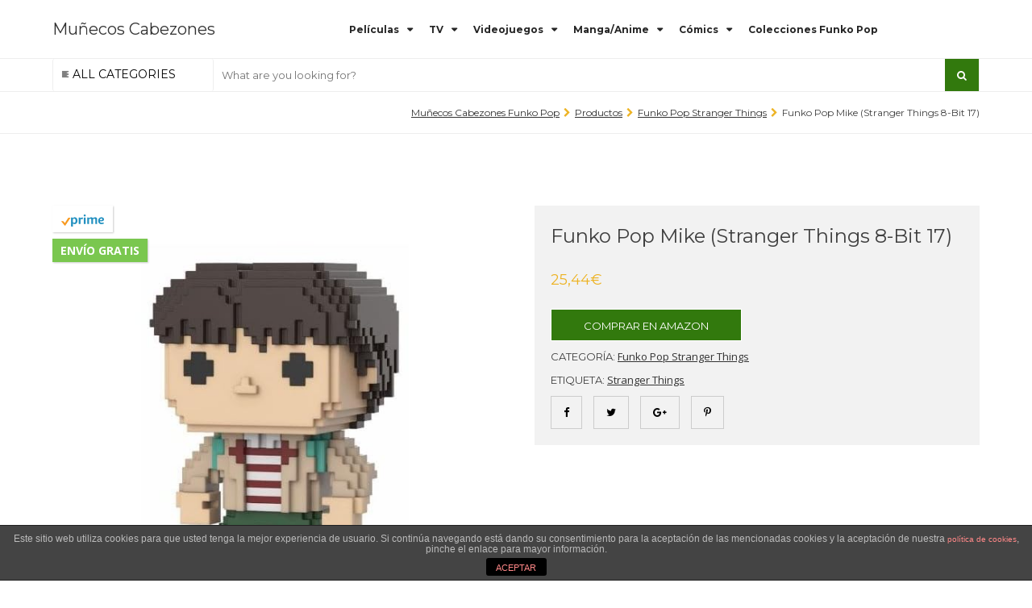

--- FILE ---
content_type: text/html; charset=UTF-8
request_url: https://munecoscabezones.com/producto/funko-pop-mike-stranger-things-8-bit-17/
body_size: 15065
content:
<!DOCTYPE html><html lang="es" prefix="og: http://ogp.me/ns#"><head><meta charset="UTF-8"><meta name="viewport" content="width=device-width, initial-scale=1"><link rel="preload" as="style" onload="this.onload=null;this.rel='stylesheet'" id="ao_optimized_gfonts" href="https://fonts.googleapis.com/css?family=Montserrat%3A400%2C700%7COpen+Sans%3A300i%2C400%2C400i%2C700%2C800%7CPlayfair+Display%3A400%2C400italic&amp;display=swap" /><link rel="profile" href="http://gmpg.org/xfn/11"><link rel="pingback" href="https://munecoscabezones.com/xmlrpc.php"><title>▷ Funko Pop Mike (Stranger Things 8-Bit 17) - Comprar Muñecos Cabezones</title> <style type="text/css">.WooZone-price-info {
					font-size: 0.6em;
				}
				.woocommerce div.product p.price, .woocommerce div.product span.price {
					line-height: initial !important;
				}</style>  <script data-cfasync="false" type="text/javascript">/* <![CDATA[ */ //<![CDATA[
	var gtm4wp_datalayer_name = "dataLayer";
	var dataLayer = dataLayer || [];
//]]> /* ]]> */</script> <meta name="description" content="¿Quieres comprar el Funko Pop Mike (Stranger Things 8-Bit 17), 100% original y al mejor precio? ✅ No lo dudes, ¡puedes encontrarlo en MuñecosCabezones.com!"/><link rel="canonical" href="https://munecoscabezones.com/producto/funko-pop-mike-stranger-things-8-bit-17/" /><meta property="og:locale" content="es_ES" /><meta property="og:type" content="article" /><meta property="og:title" content="▷ Funko Pop Mike (Stranger Things 8-Bit 17) - Comprar Muñecos Cabezones" /><meta property="og:description" content="¿Quieres comprar el Funko Pop Mike (Stranger Things 8-Bit 17), 100% original y al mejor precio? ✅ No lo dudes, ¡puedes encontrarlo en MuñecosCabezones.com!" /><meta property="og:url" content="https://munecoscabezones.com/producto/funko-pop-mike-stranger-things-8-bit-17/" /><meta property="og:site_name" content="Muñecos Cabezones" /><meta property="og:image" content="https://images-eu.ssl-images-amazon.com/images/I/41irDDYhNPL.jpg" /><meta property="og:image:secure_url" content="https://images-eu.ssl-images-amazon.com/images/I/41irDDYhNPL.jpg" /><meta property="og:image:width" content="500" /><meta property="og:image:height" content="500" /><meta name="twitter:card" content="summary" /><meta name="twitter:description" content="¿Quieres comprar el Funko Pop Mike (Stranger Things 8-Bit 17), 100% original y al mejor precio? ✅ No lo dudes, ¡puedes encontrarlo en MuñecosCabezones.com!" /><meta name="twitter:title" content="▷ Funko Pop Mike (Stranger Things 8-Bit 17) - Comprar Muñecos Cabezones" /><meta name="twitter:image" content="https://images-eu.ssl-images-amazon.com/images/I/41irDDYhNPL.jpg" /><link rel='dns-prefetch' href='//s.w.org' /><link rel='dns-prefetch' href='//fonts.gstatic.com' /><link rel='dns-prefetch' href='//fonts.googleapis.com' /><link rel='dns-prefetch' href='//images-eu.ssl-images-amazon.com' /><link rel='dns-prefetch' href='//m.media-amazon.com' /><link href='https://fonts.gstatic.com' crossorigin='anonymous' rel='preconnect' /><link rel="alternate" type="application/rss+xml" title="Muñecos Cabezones &raquo; Feed" href="https://munecoscabezones.com/feed/" /><link rel="alternate" type="application/rss+xml" title="Muñecos Cabezones &raquo; RSS de los comentarios" href="https://munecoscabezones.com/comments/feed/" /> <script type="text/javascript">window._wpemojiSettings = {"baseUrl":"https:\/\/s.w.org\/images\/core\/emoji\/11\/72x72\/","ext":".png","svgUrl":"https:\/\/s.w.org\/images\/core\/emoji\/11\/svg\/","svgExt":".svg","source":{"concatemoji":"https:\/\/munecoscabezones.com\/wp-includes\/js\/wp-emoji-release.min.js?ver=5.0.22"}};
			!function(e,a,t){var n,r,o,i=a.createElement("canvas"),p=i.getContext&&i.getContext("2d");function s(e,t){var a=String.fromCharCode;p.clearRect(0,0,i.width,i.height),p.fillText(a.apply(this,e),0,0);e=i.toDataURL();return p.clearRect(0,0,i.width,i.height),p.fillText(a.apply(this,t),0,0),e===i.toDataURL()}function c(e){var t=a.createElement("script");t.src=e,t.defer=t.type="text/javascript",a.getElementsByTagName("head")[0].appendChild(t)}for(o=Array("flag","emoji"),t.supports={everything:!0,everythingExceptFlag:!0},r=0;r<o.length;r++)t.supports[o[r]]=function(e){if(!p||!p.fillText)return!1;switch(p.textBaseline="top",p.font="600 32px Arial",e){case"flag":return s([55356,56826,55356,56819],[55356,56826,8203,55356,56819])?!1:!s([55356,57332,56128,56423,56128,56418,56128,56421,56128,56430,56128,56423,56128,56447],[55356,57332,8203,56128,56423,8203,56128,56418,8203,56128,56421,8203,56128,56430,8203,56128,56423,8203,56128,56447]);case"emoji":return!s([55358,56760,9792,65039],[55358,56760,8203,9792,65039])}return!1}(o[r]),t.supports.everything=t.supports.everything&&t.supports[o[r]],"flag"!==o[r]&&(t.supports.everythingExceptFlag=t.supports.everythingExceptFlag&&t.supports[o[r]]);t.supports.everythingExceptFlag=t.supports.everythingExceptFlag&&!t.supports.flag,t.DOMReady=!1,t.readyCallback=function(){t.DOMReady=!0},t.supports.everything||(n=function(){t.readyCallback()},a.addEventListener?(a.addEventListener("DOMContentLoaded",n,!1),e.addEventListener("load",n,!1)):(e.attachEvent("onload",n),a.attachEvent("onreadystatechange",function(){"complete"===a.readyState&&t.readyCallback()})),(n=t.source||{}).concatemoji?c(n.concatemoji):n.wpemoji&&n.twemoji&&(c(n.twemoji),c(n.wpemoji)))}(window,document,window._wpemojiSettings);</script> <style type="text/css">img.wp-smiley,
img.emoji {
	display: inline !important;
	border: none !important;
	box-shadow: none !important;
	height: 1em !important;
	width: 1em !important;
	margin: 0 .07em !important;
	vertical-align: -0.1em !important;
	background: none !important;
	padding: 0 !important;
}</style><link rel='stylesheet' id='thickbox.css-css' href='https://munecoscabezones.com/wp-content/cache/autoptimize/css/autoptimize_single_69d6aa1f5bafc0d02da2d4470496ea12.css?ver=13.0' type='text/css' media='all' /><link rel='stylesheet' id='wp-block-library-css' href='https://munecoscabezones.com/wp-includes/css/dist/block-library/style.min.css?ver=5.0.22' type='text/css' media='all' /><link rel='stylesheet' id='front-estilos-css' href='https://munecoscabezones.com/wp-content/cache/autoptimize/css/autoptimize_single_0e8855d23c104b038a5a955b8c42ea23.css?ver=5.0.22' type='text/css' media='all' /><link rel='stylesheet' id='owl-carousel-css-css' href='https://munecoscabezones.com/wp-content/cache/autoptimize/css/autoptimize_single_0371b5a2d50e985b09b7d337edc0dc9f.css?ver=null' type='text/css' media='all' /><link rel='stylesheet' id='owl-theme-css-css' href='https://munecoscabezones.com/wp-content/cache/autoptimize/css/autoptimize_single_f23cf727e4fcca9a5470658da5e755c9.css?ver=null' type='text/css' media='all' /><link rel='stylesheet' id='grand_popo-css' href='https://munecoscabezones.com/wp-content/cache/autoptimize/css/autoptimize_single_420e081d47e815d61834e3c63ea309ef.css?ver=1.0.0' type='text/css' media='all' /><link rel='stylesheet' id='otools-css' href='https://munecoscabezones.com/wp-content/cache/autoptimize/css/autoptimize_single_e6094661d8923e95b233019ebff7c8f0.css?ver=1.1' type='text/css' media='all' /><link rel='stylesheet' id='uie-css' href='https://munecoscabezones.com/wp-content/cache/autoptimize/css/autoptimize_single_7eb487d67006322b4b4d3346abd9fb5a.css?ver=1.0.0' type='text/css' media='all' /><link rel='stylesheet' id='o-flexgrid-css' href='https://munecoscabezones.com/wp-content/cache/autoptimize/css/autoptimize_single_ba74202061ca2fa4d200082b87c1aecc.css?ver=1.0.0' type='text/css' media='all' /><link rel='stylesheet' id='photoswipe-css' href='https://munecoscabezones.com/wp-content/cache/autoptimize/css/autoptimize_single_0967be818f65405ea5ffcbb828b50147.css?ver=3.5.10' type='text/css' media='all' /><link rel='stylesheet' id='photoswipe-default-skin-css' href='https://munecoscabezones.com/wp-content/cache/autoptimize/css/autoptimize_single_4d237d79eea0a345c32cd2bbf89e6c26.css?ver=3.5.10' type='text/css' media='all' /><link rel='stylesheet' id='woocommerce-layout-css' href='https://munecoscabezones.com/wp-content/cache/autoptimize/css/autoptimize_single_89656ed6fb2e45c6049482e121fc2d88.css?ver=3.5.10' type='text/css' media='all' /><link rel='stylesheet' id='woocommerce-smallscreen-css' href='https://munecoscabezones.com/wp-content/cache/autoptimize/css/autoptimize_single_98f4e97f86b642bf082c65ae518ad010.css?ver=3.5.10' type='text/css' media='only screen and (max-width: 768px)' /><link rel='stylesheet' id='woocommerce-general-css' href='https://munecoscabezones.com/wp-content/cache/autoptimize/css/autoptimize_single_0d6f1a7e4cc3bc89cc90839239ffb208.css?ver=3.5.10' type='text/css' media='all' /><style id='woocommerce-inline-inline-css' type='text/css'>.woocommerce form .form-row .required { visibility: visible; }</style><link rel='stylesheet' id='WooZone-frontend-style-css' href='https://munecoscabezones.com/wp-content/cache/autoptimize/css/autoptimize_single_c79f9ceb976b0b0326eafb1abeb3dd56.css?ver=13.0' type='text/css' media='all' /><link rel='stylesheet' id='wpos-slick-style-css' href='https://munecoscabezones.com/wp-content/cache/autoptimize/css/autoptimize_single_dbd7348e9bfe6474117b3d8ca3bc857e.css?ver=2.1' type='text/css' media='all' /><link rel='stylesheet' id='logo_showcase_style-css' href='https://munecoscabezones.com/wp-content/cache/autoptimize/css/autoptimize_single_272d629a43d09f0546e1a52b44f20eb3.css?ver=2.1' type='text/css' media='all' /><link rel='stylesheet' id='grand_popo-parent-style-css' href='https://munecoscabezones.com/wp-content/cache/autoptimize/css/autoptimize_single_c7ebe6388684713c485f59498583efee.css?ver=5.0.22' type='text/css' media='all' /><link rel='stylesheet' id='fontawesome-css' href='https://munecoscabezones.com/wp-content/themes/grand-popo/assets/font-awesome/css/font-awesome.min.css?ver=1768750886' type='text/css' media='all' /><link rel='stylesheet' id='themify-css' href='https://munecoscabezones.com/wp-content/cache/autoptimize/css/autoptimize_single_d31e39df850f71e1b2cd3c2c1826fe30.css?ver=5.0.22' type='text/css' media='all' /><link rel='stylesheet' id='flexiblegs-css' href='https://munecoscabezones.com/wp-content/themes/grand-popo/assets/stylesheets/flexiblegs.min.css?ver=5.0.22' type='text/css' media='all' /><link rel='stylesheet' id='mCustomScrollbar-css-css' href='https://munecoscabezones.com/wp-content/themes/grand-popo/assets/stylesheets/jquery.mCustomScrollbar.min.css?ver=5.0.22' type='text/css' media='all' /><link rel='stylesheet' id='owl-carousel-theme-css-css' href='https://munecoscabezones.com/wp-content/cache/autoptimize/css/autoptimize_single_3ea6896ea9e3b4da06cc4d865bc75c97.css?ver=5.0.22' type='text/css' media='all' /><link rel='stylesheet' id='grand_popo-select2-css-css' href='https://munecoscabezones.com/wp-content/cache/autoptimize/css/autoptimize_single_54b700fc9d997bbbcaa38721488d5681.css?ver=5.0.22' type='text/css' media='all' /><link rel='stylesheet' id='tooltip-css-css' href='https://munecoscabezones.com/wp-content/themes/grand-popo/assets/stylesheets/tooltip.min.css?ver=5.0.22' type='text/css' media='all' /><link rel='stylesheet' id='grand_popo-modal-css-css' href='https://munecoscabezones.com/wp-content/cache/autoptimize/css/autoptimize_single_6ac3051e1aa81419ba374bdd16c879f1.css?ver=5.0.22' type='text/css' media='all' /><link rel='stylesheet' id='grand_popo-style-css' href='https://munecoscabezones.com/wp-content/cache/autoptimize/css/autoptimize_single_0ee6eb617b2c97414f9a876ec37c829f.css?ver=5.0.22' type='text/css' media='all' /><style id='grand_popo-style-inline-css' type='text/css'>a {
    text-decoration: underline;
}
.grand_popo-products {
    vertical-align: top;
    border: 1px solid #eeeeee;
    border-left: 0;
    margin-top: -1px;
    padding: 20px !important;
    height: 350px;
}
.grand_popo-rating-wrap {
    height: 18px;
    color: #7d7d7d;
    font-size: 12px;
    font-family: 'Open Sans', serif;
    display: none;
}
.product .amount {
    font-size: 18px;
    font-family: "Montserrat";
    color: #edb324;
    text-transform: uppercase;
    font-weight: 400;
}
.WooZone-price-info {
    font-size:12px;
}
.logo_showcase .slick-slide {
    max-height:275px;
}
.product-template-default {
    max-height:100%;
}
.mini-cart {
    visibility:hidden;
}
.woocommerce #customer_login .u-column1{display:inline-block;}.woocommerce #customer_login .u-column2{float:right;}</style><link rel='stylesheet' id='WooZoneProducts-css' href='https://munecoscabezones.com/wp-content/cache/autoptimize/css/autoptimize_single_e9539ac9bec0b477e2439c995676be68.css?ver=13.0' type='text/css' media='all' /> <script type='text/javascript' src='https://munecoscabezones.com/wp-includes/js/jquery/jquery.js?ver=1.12.4'></script> <script type='text/javascript'>/* <![CDATA[ */ var cdp_cookies_info = {"url_plugin":"https:\/\/munecoscabezones.com\/wp-content\/plugins\/asesor-cookies-para-la-ley-en-espana\/plugin.php","url_admin_ajax":"https:\/\/munecoscabezones.com\/wp-admin\/admin-ajax.php"}; /* ]]> */</script> <script type='text/javascript'>/* <![CDATA[ */ var wc_add_to_cart_params = {"ajax_url":"\/wp-admin\/admin-ajax.php","wc_ajax_url":"\/?wc-ajax=%%endpoint%%","i18n_view_cart":"Ver carrito","cart_url":"https:\/\/munecoscabezones.com\/carrito\/","is_cart":"","cart_redirect_after_add":"yes"}; /* ]]> */</script> <script type='text/javascript'>/* <![CDATA[ */ var woozone_vars = {"ajax_url":"https:\/\/munecoscabezones.com\/wp-admin\/admin-ajax.php","checkout_url":"https:\/\/munecoscabezones.com\/finalizar-compra\/","lang":{"loading":"Cargando","closing":"Closing...","saving":"Saving...","amzcart_checkout":"checkout done","amzcart_cancel":"canceled","amzcart_checkout_msg":"all good","amzcart_cancel_msg":"You must check or cancel all amazon shops!","available_yes":"disponible","available_no":"no disponible","load_cross_sell_box":"Comprado habitualmente junto a... Cargando"}}; /* ]]> */</script> <link rel='https://api.w.org/' href='https://munecoscabezones.com/wp-json/' /><link rel="EditURI" type="application/rsd+xml" title="RSD" href="https://munecoscabezones.com/xmlrpc.php?rsd" /><link rel="wlwmanifest" type="application/wlwmanifest+xml" href="https://munecoscabezones.com/wp-includes/wlwmanifest.xml" /><meta name="generator" content="WordPress 5.0.22" /><meta name="generator" content="WooCommerce 3.5.10" /><link rel='shortlink' href='https://munecoscabezones.com/?p=3514' /><link rel="alternate" type="application/json+oembed" href="https://munecoscabezones.com/wp-json/oembed/1.0/embed?url=https%3A%2F%2Fmunecoscabezones.com%2Fproducto%2Ffunko-pop-mike-stranger-things-8-bit-17%2F" /><link rel="alternate" type="text/xml+oembed" href="https://munecoscabezones.com/wp-json/oembed/1.0/embed?url=https%3A%2F%2Fmunecoscabezones.com%2Fproducto%2Ffunko-pop-mike-stranger-things-8-bit-17%2F&#038;format=xml" /> <script type="text/javascript">(function(url){
	if(/(?:Chrome\/26\.0\.1410\.63 Safari\/537\.31|WordfenceTestMonBot)/.test(navigator.userAgent)){ return; }
	var addEvent = function(evt, handler) {
		if (window.addEventListener) {
			document.addEventListener(evt, handler, false);
		} else if (window.attachEvent) {
			document.attachEvent('on' + evt, handler);
		}
	};
	var removeEvent = function(evt, handler) {
		if (window.removeEventListener) {
			document.removeEventListener(evt, handler, false);
		} else if (window.detachEvent) {
			document.detachEvent('on' + evt, handler);
		}
	};
	var evts = 'contextmenu dblclick drag dragend dragenter dragleave dragover dragstart drop keydown keypress keyup mousedown mousemove mouseout mouseover mouseup mousewheel scroll'.split(' ');
	var logHuman = function() {
		if (window.wfLogHumanRan) { return; }
		window.wfLogHumanRan = true;
		var wfscr = document.createElement('script');
		wfscr.type = 'text/javascript';
		wfscr.async = true;
		wfscr.src = url + '&r=' + Math.random();
		(document.getElementsByTagName('head')[0]||document.getElementsByTagName('body')[0]).appendChild(wfscr);
		for (var i = 0; i < evts.length; i++) {
			removeEvent(evts[i], logHuman);
		}
	};
	for (var i = 0; i < evts.length; i++) {
		addEvent(evts[i], logHuman);
	}
})('//munecoscabezones.com/?wordfence_lh=1&hid=EB2F719F7890BF7144CFA71263CE6828');</script>  <script data-cfasync="false" type="text/javascript">/* <![CDATA[ */ //<![CDATA[
	dataLayer.push({"pagePostType":"product","pagePostType2":"single-product","pagePostAuthor":"Funko_Gon"});//]]> /* ]]> */</script> <script data-cfasync="false">/* <![CDATA[ */ //<![CDATA[
(function(w,d,s,l,i){w[l]=w[l]||[];w[l].push({'gtm.start':
new Date().getTime(),event:'gtm.js'});var f=d.getElementsByTagName(s)[0],
j=d.createElement(s),dl=l!='dataLayer'?'&l='+l:'';j.async=true;j.src=
'//www.googletagmanager.com/gtm.'+'js?id='+i+dl;f.parentNode.insertBefore(j,f);
})(window,document,'script','dataLayer','GTM-NKZS46J');//]]> /* ]]> */</script>  <noscript><style>.woocommerce-product-gallery{ opacity: 1 !important; }</style></noscript><meta name="generator" content="Powered by WPBakery Page Builder - drag and drop page builder for WordPress."/> <!--[if lte IE 9]><link rel="stylesheet" type="text/css" href="https://munecoscabezones.com/wp-content/plugins/js_composer/assets/css/vc_lte_ie9.min.css" media="screen"><![endif]--><style type="text/css" title="dynamic-css" class="options-output">.site-title a{opacity: 1;visibility: visible;-webkit-transition: opacity 0.24s ease-in-out;-moz-transition: opacity 0.24s ease-in-out;transition: opacity 0.24s ease-in-out;}.wf-loading .site-title a{opacity: 0;}.ie.wf-loading .site-title a{visibility: hidden;}.top-header-menu-container .menu li a{opacity: 1;visibility: visible;-webkit-transition: opacity 0.24s ease-in-out;-moz-transition: opacity 0.24s ease-in-out;transition: opacity 0.24s ease-in-out;}.wf-loading .top-header-menu-container .menu li a{opacity: 0;}.ie.wf-loading .top-header-menu-container .menu li a{visibility: hidden;}.main-menu-container .menu li a{opacity: 1;visibility: visible;-webkit-transition: opacity 0.24s ease-in-out;-moz-transition: opacity 0.24s ease-in-out;transition: opacity 0.24s ease-in-out;}.wf-loading .main-menu-container .menu li a{opacity: 0;}.ie.wf-loading .main-menu-container .menu li a{visibility: hidden;}h1{opacity: 1;visibility: visible;-webkit-transition: opacity 0.24s ease-in-out;-moz-transition: opacity 0.24s ease-in-out;transition: opacity 0.24s ease-in-out;}.wf-loading h1{opacity: 0;}.ie.wf-loading h1{visibility: hidden;}h2{opacity: 1;visibility: visible;-webkit-transition: opacity 0.24s ease-in-out;-moz-transition: opacity 0.24s ease-in-out;transition: opacity 0.24s ease-in-out;}.wf-loading h2{opacity: 0;}.ie.wf-loading h2{visibility: hidden;}h3{opacity: 1;visibility: visible;-webkit-transition: opacity 0.24s ease-in-out;-moz-transition: opacity 0.24s ease-in-out;transition: opacity 0.24s ease-in-out;}.wf-loading h3{opacity: 0;}.ie.wf-loading h3{visibility: hidden;}h4{opacity: 1;visibility: visible;-webkit-transition: opacity 0.24s ease-in-out;-moz-transition: opacity 0.24s ease-in-out;transition: opacity 0.24s ease-in-out;}.wf-loading h4{opacity: 0;}.ie.wf-loading h4{visibility: hidden;}h5{opacity: 1;visibility: visible;-webkit-transition: opacity 0.24s ease-in-out;-moz-transition: opacity 0.24s ease-in-out;transition: opacity 0.24s ease-in-out;}.wf-loading h5{opacity: 0;}.ie.wf-loading h5{visibility: hidden;}h6{opacity: 1;visibility: visible;-webkit-transition: opacity 0.24s ease-in-out;-moz-transition: opacity 0.24s ease-in-out;transition: opacity 0.24s ease-in-out;}.wf-loading h6{opacity: 0;}.ie.wf-loading h6{visibility: hidden;}body{opacity: 1;visibility: visible;-webkit-transition: opacity 0.24s ease-in-out;-moz-transition: opacity 0.24s ease-in-out;transition: opacity 0.24s ease-in-out;}.wf-loading body{opacity: 0;}.ie.wf-loading body{visibility: hidden;}body,input, select, textarea{color:#404040;}button, input[type="button"], input[type="reset"], input[type="submit"], .woocommerce #respond input#submit, .woocommerce a.button, .woocommerce button.button, .woocommerce input.button, .woocommerce #respond input#submit.alt, .woocommerce a.button.alt, .woocommerce button.button.alt, .woocommerce input.button.alt, .woocommerce #respond input#submit.disabled, .woocommerce a.button.disabled, .woocommerce button.button.disabled, .woocommerce input.button.disabled, .woocommerce #respond input#submit.alt.disabled, .woocommerce a.button.alt.disabled, .woocommerce button.button.alt.disabled, .woocommerce input.button.alt.disabled, .yith-wcwl-add-button.show a, .cart-detail p.buttons a, .grand_popo-newsletter input[type="submit"], .grand_popo-newsletter button{color:#FFFFFF;}button:hover,
            input[type="button"]:hover,
            input[type="reset"]:hover,
            input[type="submit"]:hover,
            .woocommerce #respond input#submit:hover, .woocommerce a.button:hover,
            .woocommerce button.button:hover, .woocommerce input.button:hover, 
            .woocommerce #respond input#submit.alt:hover, .woocommerce a.button.alt:hover, .woocommerce button.button.alt:hover, 
            .woocommerce input.button.alt:hover, .woocommerce #respond input#submit.disabled:hover,
            .woocommerce a.button.disabled:hover, .woocommerce button.button.disabled:hover,
            .woocommerce input.button.disabled:hover, .woocommerce #respond input#submit.alt.disabled:hover,
            .woocommerce a.button.alt.disabled:hover, .woocommerce button.button.alt.disabled:hover, .woocommerce input.button.alt.disabled:hover,
            .yith-wcwl-add-button.show a:hover,.cart-detail p.buttons a:hover,.grand_popo-newsletter input[type="submit"]:hover, .grand_popo-newsletter button:hover{color:#FFFFFF;}button, input[type="button"], input[type="reset"], input[type="submit"], .woocommerce #respond input#submit, .woocommerce a.button, .woocommerce button.button, .woocommerce input.button, .woocommerce #respond input#submit.alt, .woocommerce a.button.alt, .woocommerce button.button.alt, .woocommerce input.button.alt, .woocommerce #respond input#submit.disabled, .woocommerce a.button.disabled, .woocommerce button.button.disabled, .woocommerce input.button.disabled, .woocommerce #respond input#submit.alt.disabled, .woocommerce a.button.alt.disabled, .woocommerce button.button.alt.disabled, .woocommerce input.button.alt.disabled, .yith-wcwl-add-button.show a, .cart-detail p.buttons a, .grand_popo-newsletter input[type="submit"], .grand_popo-newsletter button{background-color:#32790d;}button:hover,
            input[type="button"]:hover,
            input[type="reset"]:hover,
            input[type="submit"]:hover,
            .woocommerce #respond input#submit:hover, .woocommerce a.button:hover,
            .woocommerce button.button:hover, .woocommerce input.button:hover, 
            .woocommerce #respond input#submit.alt:hover, .woocommerce a.button.alt:hover, .woocommerce button.button.alt:hover, 
            .woocommerce input.button.alt:hover, .woocommerce #respond input#submit.disabled:hover,
            .woocommerce a.button.disabled:hover, .woocommerce button.button.disabled:hover,
            .woocommerce input.button.disabled:hover, .woocommerce #respond input#submit.alt.disabled:hover,
            .woocommerce a.button.alt.disabled:hover, .woocommerce button.button.alt.disabled:hover, .woocommerce input.button.alt.disabled:hover,
            .yith-wcwl-add-button.show a:hover,.cart-detail p.buttons a:hover,.grand_popo-newsletter input[type="submit"]:hover, .grand_popo-newsletter button:hover,.woocommerce .grand_popo-product-caption a.add_to_cart_button,.woocommerce a.added_to_cart{background-color:#32790d;}.site-footer{background-repeat:no-repeat;background-size:contain;background-position:center center;}.site-footer{color:#969696;}.secondary-footer{background-repeat:no-repeat;background-size:contain;background-position:center center;}.secondary-footer .menu li a{opacity: 1;visibility: visible;-webkit-transition: opacity 0.24s ease-in-out;-moz-transition: opacity 0.24s ease-in-out;transition: opacity 0.24s ease-in-out;}.wf-loading .secondary-footer .menu li a{opacity: 0;}.ie.wf-loading .secondary-footer .menu li a{visibility: hidden;}.secondary-footer .widgettitle{opacity: 1;visibility: visible;-webkit-transition: opacity 0.24s ease-in-out;-moz-transition: opacity 0.24s ease-in-out;transition: opacity 0.24s ease-in-out;}.wf-loading .secondary-footer .widgettitle{opacity: 0;}.ie.wf-loading .secondary-footer .widgettitle{visibility: hidden;}.secondary-footer .widgettitle{border-bottom:1px none #e4e4e4;}.single-product .product .summary .amount,.single-product .product .summary p.price{opacity: 1;visibility: visible;-webkit-transition: opacity 0.24s ease-in-out;-moz-transition: opacity 0.24s ease-in-out;transition: opacity 0.24s ease-in-out;}.wf-loading .single-product .product .summary .amount,.wf-loading .single-product .product .summary p.price{opacity: 0;}.ie.wf-loading .single-product .product .summary .amount,.ie.wf-loading .single-product .product .summary p.price{visibility: hidden;}.coming-soon-wrap{background-repeat:no-repeat;background-size:contain;background-position:center center;}</style><noscript><style type="text/css">.wpb_animate_when_almost_visible { opacity: 1; }</style></noscript> <script defer src='https://static.cloudflareinsights.com/beacon.min.js' data-cf-beacon='{"token": "20592514c2b44782b4e6ee2ad395abf5"}'></script></head><body class="product-template-default single single-product postid-3514 woocommerce woocommerce-page woocommerce-no-js no-sidebar gp-product-gallery-lightbox wpb-js-composer js-comp-ver-5.4.7 vc_responsive"> <input id="menu-style" type="hidden" value="" class="dark" > <input id="woo-exist" type="hidden" value="" class="woo-exist" ><div id="page" class="site "> <a class="skip-link screen-reader-text" href="#content">Skip to content</a><div id="header-container" class="header-container "><div class="top-header default"><div class="site-wrap"><div class="left-menu"><nav id="top-header-left-navigation" class="top-header-navigation"></nav></div><div class="right-menu"><nav id="top-header-right-navigation" class="top-header-navigation"></nav></div></div></div><header id="masthead" class="site-header sticky"><div class="site-wrap"><div class="site-branding"><p class="site-title"><a href="https://munecoscabezones.com/" rel="home">Muñecos Cabezones</a></p></div><div><nav id="site-navigation" class="main-navigation animated" ><div class="main-menu-container"><ul id="main-menu" class="menu"><li id="menu-item-285" class="menu-item menu-item-type-custom menu-item-object-custom menu-item-has-children menu-item-285"><a href="#">Películas</a><ul class="sub-menu"><li id="menu-item-862" class="menu-item menu-item-type-custom menu-item-object-custom menu-item-862"><a href="https://munecoscabezones.com/es/funko-pop/el-senor-anillos-y-el-hobbit/">Funko El Señor de los Anillos</a></li><li id="menu-item-290" class="menu-item menu-item-type-custom menu-item-object-custom menu-item-290"><a href="https://munecoscabezones.com/es/funko-pop/harry-potter/">Funko Harry Potter</a></li><li id="menu-item-829" class="menu-item menu-item-type-custom menu-item-object-custom menu-item-829"><a href="https://munecoscabezones.com/es/funko-pop/piratas-del-caribe/">Funko Piratas del Caribe</a></li><li id="menu-item-289" class="menu-item menu-item-type-custom menu-item-object-custom menu-item-289"><a href="https://munecoscabezones.com/es/funko-pop/star-wars/">Funko Star Wars</a></li><li id="menu-item-3679" class="menu-item menu-item-type-custom menu-item-object-custom menu-item-3679"><a href="https://munecoscabezones.com/es/funko-pop/toy-story/">Funko Toy Story</a></li></ul></li><li id="menu-item-286" class="menu-item menu-item-type-custom menu-item-object-custom menu-item-has-children menu-item-286"><a href="#">TV</a><ul class="sub-menu"><li id="menu-item-513" class="menu-item menu-item-type-custom menu-item-object-custom menu-item-513"><a href="https://munecoscabezones.com/es/funko-pop/american-horror-story/">Funko American Horror Story</a></li><li id="menu-item-1190" class="menu-item menu-item-type-custom menu-item-object-custom menu-item-1190"><a href="https://munecoscabezones.com/es/funko-pop/barrio-sesamo/">Funko Barrio Sésamo</a></li><li id="menu-item-293" class="menu-item menu-item-type-custom menu-item-object-custom menu-item-293"><a href="https://munecoscabezones.com/es/funko-pop/juego-de-tronos/">Funko Juego de Tronos</a></li><li id="menu-item-830" class="menu-item menu-item-type-custom menu-item-object-custom menu-item-830"><a href="https://munecoscabezones.com/es/funko-pop/rick-morty/">Funko Rick &#038; Morty</a></li><li id="menu-item-292" class="menu-item menu-item-type-custom menu-item-object-custom menu-item-292"><a href="https://munecoscabezones.com/es/funko-pop/stranger-things/">Funko Stranger Things</a></li><li id="menu-item-539" class="menu-item menu-item-type-custom menu-item-object-custom menu-item-539"><a href="https://munecoscabezones.com/es/funko-pop/the-walking-dead/">Funko The Walking Dead</a></li></ul></li><li id="menu-item-287" class="menu-item menu-item-type-custom menu-item-object-custom menu-item-has-children menu-item-287"><a href="#">Videojuegos</a><ul class="sub-menu"><li id="menu-item-863" class="menu-item menu-item-type-custom menu-item-object-custom menu-item-863"><a href="https://munecoscabezones.com/es/funko-pop/borderlands/">Funko Borderlands</a></li><li id="menu-item-3447" class="menu-item menu-item-type-custom menu-item-object-custom menu-item-3447"><a href="https://munecoscabezones.com/es/funko-pop/crash-bandicoot/">Funko Crash Bandicoot</a></li><li id="menu-item-3446" class="menu-item menu-item-type-custom menu-item-object-custom menu-item-3446"><a href="https://munecoscabezones.com/es/funko-pop/fortnite/">Funko Fortnite</a></li><li id="menu-item-433" class="menu-item menu-item-type-custom menu-item-object-custom menu-item-433"><a href="https://munecoscabezones.com/es/funko-pop/gears-of-war/">Funko Gears of War</a></li><li id="menu-item-1883" class="menu-item menu-item-type-custom menu-item-object-custom menu-item-1883"><a href="https://munecoscabezones.com/es/funko-pop/kingdom-hearts/">Funko Kingdom Hearts</a></li><li id="menu-item-1188" class="menu-item menu-item-type-custom menu-item-object-custom menu-item-1188"><a href="https://munecoscabezones.com/es/funko-pop/overwatch/">Funko Overwatch</a></li><li id="menu-item-1881" class="menu-item menu-item-type-custom menu-item-object-custom menu-item-1881"><a href="https://munecoscabezones.com/es/funko-pop/the-witcher/">Funko The Witcher</a></li></ul></li><li id="menu-item-288" class="menu-item menu-item-type-custom menu-item-object-custom menu-item-has-children menu-item-288"><a href="#">Manga/Anime</a><ul class="sub-menu"><li id="menu-item-5477" class="menu-item menu-item-type-custom menu-item-object-custom menu-item-5477"><a href="https://munecoscabezones.com/es/funko-pop/death-note/">Funko Death Note</a></li><li id="menu-item-298" class="menu-item menu-item-type-custom menu-item-object-custom menu-item-298"><a href="https://munecoscabezones.com/es/funko-pop/dragon-ball/">Funko Dragon Ball</a></li><li id="menu-item-1189" class="menu-item menu-item-type-custom menu-item-object-custom menu-item-1189"><a href="https://munecoscabezones.com/es/funko-pop/one-piece/">Funko One Piece</a></li><li id="menu-item-540" class="menu-item menu-item-type-custom menu-item-object-custom menu-item-540"><a href="https://munecoscabezones.com/es/funko-pop/sailor-moon/">Funko Sailor Moon</a></li></ul></li><li id="menu-item-1184" class="menu-item menu-item-type-custom menu-item-object-custom menu-item-has-children menu-item-1184"><a href="#">Cómics</a><ul class="sub-menu"><li id="menu-item-831" class="menu-item menu-item-type-custom menu-item-object-custom menu-item-831"><a href="https://munecoscabezones.com/es/funko-pop/guardianes-de-la-galaxia/">Funko Guardianes de la Galaxia</a></li><li id="menu-item-1191" class="menu-item menu-item-type-custom menu-item-object-custom menu-item-1191"><a href="https://munecoscabezones.com/es/funko-pop/escuadron-suicida/">Funko Escuadrón Suicida</a></li><li id="menu-item-1192" class="menu-item menu-item-type-custom menu-item-object-custom menu-item-1192"><a href="https://munecoscabezones.com/es/funko-pop/los-vengadores/">Funko Los Vengadores</a></li><li id="menu-item-1185" class="menu-item menu-item-type-custom menu-item-object-custom menu-item-1185"><a href="https://munecoscabezones.com/es/funko-pop/marvel/">Funko Marvel</a></li><li id="menu-item-1186" class="menu-item menu-item-type-custom menu-item-object-custom menu-item-1186"><a href="https://munecoscabezones.com/es/funko-pop/spiderman/">Funko Spiderman</a></li><li id="menu-item-1187" class="menu-item menu-item-type-custom menu-item-object-custom menu-item-1187"><a href="https://munecoscabezones.com/es/funko-pop/x-men/">Funko X-Men</a></li></ul></li><li id="menu-item-828" class="menu-item menu-item-type-custom menu-item-object-custom menu-item-828"><a href="https://munecoscabezones.com/funko-pop/">Colecciones Funko Pop</a></li></ul></div></nav><div class="mini-cart"> <a class="cart-contents cart-top-icon" title="View your shopping cart"> 0 </a> CART</div><div class="cart-detail"><div style="display: none;" class="WooZone-fix-minicart"></div><p class="woocommerce-mini-cart__empty-message">No products in the cart.</p></div></div></div></header></div><div id="header-menu-mask"></div><nav id="mobile-site-navigation" class="mobile-navigation"> <span id="header-menu-close"><i class="ti-close"></i></span><div id="site-navigation-wrap" class=""><div class="menu-menu-principal-container"><ul id="menu-menu-principal" class="mobile-nav-menu"><li class="menu-item menu-item-type-custom menu-item-object-custom menu-item-has-children menu-item-285"><a href="#">Películas</a><ul class="sub-menu"><li class="menu-item menu-item-type-custom menu-item-object-custom menu-item-862"><a href="https://munecoscabezones.com/es/funko-pop/el-senor-anillos-y-el-hobbit/">Funko El Señor de los Anillos</a></li><li class="menu-item menu-item-type-custom menu-item-object-custom menu-item-290"><a href="https://munecoscabezones.com/es/funko-pop/harry-potter/">Funko Harry Potter</a></li><li class="menu-item menu-item-type-custom menu-item-object-custom menu-item-829"><a href="https://munecoscabezones.com/es/funko-pop/piratas-del-caribe/">Funko Piratas del Caribe</a></li><li class="menu-item menu-item-type-custom menu-item-object-custom menu-item-289"><a href="https://munecoscabezones.com/es/funko-pop/star-wars/">Funko Star Wars</a></li><li class="menu-item menu-item-type-custom menu-item-object-custom menu-item-3679"><a href="https://munecoscabezones.com/es/funko-pop/toy-story/">Funko Toy Story</a></li></ul></li><li class="menu-item menu-item-type-custom menu-item-object-custom menu-item-has-children menu-item-286"><a href="#">TV</a><ul class="sub-menu"><li class="menu-item menu-item-type-custom menu-item-object-custom menu-item-513"><a href="https://munecoscabezones.com/es/funko-pop/american-horror-story/">Funko American Horror Story</a></li><li class="menu-item menu-item-type-custom menu-item-object-custom menu-item-1190"><a href="https://munecoscabezones.com/es/funko-pop/barrio-sesamo/">Funko Barrio Sésamo</a></li><li class="menu-item menu-item-type-custom menu-item-object-custom menu-item-293"><a href="https://munecoscabezones.com/es/funko-pop/juego-de-tronos/">Funko Juego de Tronos</a></li><li class="menu-item menu-item-type-custom menu-item-object-custom menu-item-830"><a href="https://munecoscabezones.com/es/funko-pop/rick-morty/">Funko Rick &#038; Morty</a></li><li class="menu-item menu-item-type-custom menu-item-object-custom menu-item-292"><a href="https://munecoscabezones.com/es/funko-pop/stranger-things/">Funko Stranger Things</a></li><li class="menu-item menu-item-type-custom menu-item-object-custom menu-item-539"><a href="https://munecoscabezones.com/es/funko-pop/the-walking-dead/">Funko The Walking Dead</a></li></ul></li><li class="menu-item menu-item-type-custom menu-item-object-custom menu-item-has-children menu-item-287"><a href="#">Videojuegos</a><ul class="sub-menu"><li class="menu-item menu-item-type-custom menu-item-object-custom menu-item-863"><a href="https://munecoscabezones.com/es/funko-pop/borderlands/">Funko Borderlands</a></li><li class="menu-item menu-item-type-custom menu-item-object-custom menu-item-3447"><a href="https://munecoscabezones.com/es/funko-pop/crash-bandicoot/">Funko Crash Bandicoot</a></li><li class="menu-item menu-item-type-custom menu-item-object-custom menu-item-3446"><a href="https://munecoscabezones.com/es/funko-pop/fortnite/">Funko Fortnite</a></li><li class="menu-item menu-item-type-custom menu-item-object-custom menu-item-433"><a href="https://munecoscabezones.com/es/funko-pop/gears-of-war/">Funko Gears of War</a></li><li class="menu-item menu-item-type-custom menu-item-object-custom menu-item-1883"><a href="https://munecoscabezones.com/es/funko-pop/kingdom-hearts/">Funko Kingdom Hearts</a></li><li class="menu-item menu-item-type-custom menu-item-object-custom menu-item-1188"><a href="https://munecoscabezones.com/es/funko-pop/overwatch/">Funko Overwatch</a></li><li class="menu-item menu-item-type-custom menu-item-object-custom menu-item-1881"><a href="https://munecoscabezones.com/es/funko-pop/the-witcher/">Funko The Witcher</a></li></ul></li><li class="menu-item menu-item-type-custom menu-item-object-custom menu-item-has-children menu-item-288"><a href="#">Manga/Anime</a><ul class="sub-menu"><li class="menu-item menu-item-type-custom menu-item-object-custom menu-item-5477"><a href="https://munecoscabezones.com/es/funko-pop/death-note/">Funko Death Note</a></li><li class="menu-item menu-item-type-custom menu-item-object-custom menu-item-298"><a href="https://munecoscabezones.com/es/funko-pop/dragon-ball/">Funko Dragon Ball</a></li><li class="menu-item menu-item-type-custom menu-item-object-custom menu-item-1189"><a href="https://munecoscabezones.com/es/funko-pop/one-piece/">Funko One Piece</a></li><li class="menu-item menu-item-type-custom menu-item-object-custom menu-item-540"><a href="https://munecoscabezones.com/es/funko-pop/sailor-moon/">Funko Sailor Moon</a></li></ul></li><li class="menu-item menu-item-type-custom menu-item-object-custom menu-item-has-children menu-item-1184"><a href="#">Cómics</a><ul class="sub-menu"><li class="menu-item menu-item-type-custom menu-item-object-custom menu-item-831"><a href="https://munecoscabezones.com/es/funko-pop/guardianes-de-la-galaxia/">Funko Guardianes de la Galaxia</a></li><li class="menu-item menu-item-type-custom menu-item-object-custom menu-item-1191"><a href="https://munecoscabezones.com/es/funko-pop/escuadron-suicida/">Funko Escuadrón Suicida</a></li><li class="menu-item menu-item-type-custom menu-item-object-custom menu-item-1192"><a href="https://munecoscabezones.com/es/funko-pop/los-vengadores/">Funko Los Vengadores</a></li><li class="menu-item menu-item-type-custom menu-item-object-custom menu-item-1185"><a href="https://munecoscabezones.com/es/funko-pop/marvel/">Funko Marvel</a></li><li class="menu-item menu-item-type-custom menu-item-object-custom menu-item-1186"><a href="https://munecoscabezones.com/es/funko-pop/spiderman/">Funko Spiderman</a></li><li class="menu-item menu-item-type-custom menu-item-object-custom menu-item-1187"><a href="https://munecoscabezones.com/es/funko-pop/x-men/">Funko X-Men</a></li></ul></li><li class="menu-item menu-item-type-custom menu-item-object-custom menu-item-828"><a href="https://munecoscabezones.com/funko-pop/">Colecciones Funko Pop</a></li></ul></div></div></nav><div class="mobile-nav-container"><div id="sticky-menu" class=" mobile-sticky sticky-menu "><div class="site-wrap"><div id="menu-bars-container"> <span class="masthead-icon" id="header-menu-icon"><i class="fa fa-bars"></i></span></div><div class="site-branding"><p class="site-title"><a href="https://munecoscabezones.com/" rel="home">Muñecos Cabezones</a></p></div><div class="mobile-header-cart-box"><div id="mini-cart-container"><div class="mini-cart"> <i class="ti-shopping-cart"></i> <a class="cart-contents cart-top-icon" title="View your shopping cart"> 0 </a></div><div class="cart-detail"><div style="display: none;" class="WooZone-fix-minicart"></div><p class="woocommerce-mini-cart__empty-message">No products in the cart.</p></div></div></div></div></div></div><form role="search" method="get" class="woocommerce-product-search grand_popo-advanced-search" action="https://munecoscabezones.com/"><div class="site-wrap"> <select name="product_cat"><option data-icon="https://munecoscabezones.com/wp-content/themes/grand-popo/assets/images/all.png " value="all"> All categories</option><option data-icon=" " value="sin-categoria"> Sin categoría</option><option data-icon=" " value="sin-categorizar"> Sin categorizar</option><option data-icon=" " value="funko-pop"> Funko Pop</option><option data-icon=" " value="nuevos-star-wars"> Nuevos Star Wars</option> </select> <input type="search" required="required" class="search-field" placeholder="What are you looking for?" value="" name="s" title="Search product" /> <button type="submit" class="search-btn"><i class="fa fa-search"></i></button> <input type="hidden" name="post_type" value="product" /></div></form><div class="grand_popo-page-title"><div class="site-wrap"><div class="page-header"><header class="entry-header"></header><ul id="breadcrumbs" class="breadcrumbs"><li class="item-home"><a class="bread-link bread-home" href="https://munecoscabezones.com" title="Muñecos Cabezones Funko Pop">Muñecos Cabezones Funko Pop</a></li><li class="separator separator-home"> <i class="fa fa-chevron-right"></i></li><li class="item-cat item-custom-post-type-product"><a class="bread-cat bread-custom-post-type-product" href="https://munecoscabezones.com/tienda/" title="Productos">Productos</a></li><li class="separator"> <i class="fa fa-chevron-right"></i></li><li class="item-cat item-cat-147 item-cat-stranger-things"><a class="bread-cat bread-cat-147 bread-cat-stranger-things" href="https://munecoscabezones.com/es/funko-pop/stranger-things/" title="Funko Pop Stranger Things">Funko Pop Stranger Things</a></li><li class="separator"> <i class="fa fa-chevron-right"></i></li><li class="item-current item-3514"><strong class="bread-current bread-3514" title="Funko Pop Mike (Stranger Things 8-Bit 17)">Funko Pop Mike (Stranger Things 8-Bit 17)</strong></li></ul></div></div></div><div id="site-content" class="site-content boxed-layout"><div class="site-wrap"><div class="woocommerce-notices-wrapper"></div><div id="product-3514" class="post-3514 product type-product status-publish has-post-thumbnail product_cat-stranger-things product_tag-stranger-things first instock shipping-taxable product-type-external"><div class="prodcut-img-box"><div class="woocommerce-product-gallery woocommerce-product-gallery--with-images woocommerce-product-gallery--columns-4 images" data-columns="4" style="opacity: 0; transition: opacity .25s ease-in-out;"><div class="woocommerce-product-gallery__wrapper"><div data-thumb="https://images-eu.ssl-images-amazon.com/images/I/41irDDYhNPL._SS100_.jpg" class="woocommerce-product-gallery__image"><a href="https://images-eu.ssl-images-amazon.com/images/I/41irDDYhNPL.jpg"><img width="600" height="600" src="https://images-eu.ssl-images-amazon.com/images/I/41irDDYhNPL._SS600_.jpg" class="wp-post-image" alt="Funko Pop Mike (Stranger Things 8-Bit 17) Funko Pop Stranger Things" title="Funko Pop Mike (Stranger Things 8-Bit 17) Funko Pop Mike (Stranger Things 8-Bit 17)" data-caption="" data-src="https://images-eu.ssl-images-amazon.com/images/I/41irDDYhNPL.jpg" data-large_image="https://images-eu.ssl-images-amazon.com/images/I/41irDDYhNPL.jpg" data-large_image_width="500" data-large_image_height="500" srcset="https://images-eu.ssl-images-amazon.com/images/I/41irDDYhNPL._SS600_.jpg 600w, https://images-eu.ssl-images-amazon.com/images/I/41irDDYhNPL._SS150_.jpg 150w, https://images-eu.ssl-images-amazon.com/images/I/41irDDYhNPL._SS300_.jpg 300w, https://images-eu.ssl-images-amazon.com/images/I/41irDDYhNPL._SS768_.jpg 768w, https://images-eu.ssl-images-amazon.com/images/I/41irDDYhNPL._SS1024_.jpg 1024w, https://images-eu.ssl-images-amazon.com/images/I/41irDDYhNPL._SS640_.jpg 640w, https://images-eu.ssl-images-amazon.com/images/I/41irDDYhNPL._SS100_.jpg 100w, https://images-eu.ssl-images-amazon.com/images/I/41irDDYhNPL.jpg 500w" sizes="(max-width: 600px) 100vw, 600px" /></a><div class="wzfront-badges wzfront-badges-big top_left" style="top: 0px; left: 0px;" data-product_id="3514"><ul><li class="wzfront-badges-badge-amazonprime"><div> <span class="badge-text">Amazon Prime</span> <img src="https://munecoscabezones.com/wp-content/plugins/woozone/lib/frontend/badges/badge-amazon-prime.png"></div></li><li class="wzfront-badges-badge-freeshipping"><div> <span class="badge-text">Envío gratis</span> <a onclick="return WooZone.popup(this.href,'AmazonHelp','width=550,height=550,resizable=1,scrollbars=1,toolbar=0,status=0');" target="AmazonHelp" href="//www.amazon.com/gp/help/customer/display.html/ref=mk_sss_dp_1?ie=UTF8&amp;pop-up=1&amp;nodeId=527692&tag=munecoscabezo-21"> Envío gratis </a></div></li></ul></div></div></div></div></div><div class="summary entry-summary"><h1 class="product_title entry-title">Funko Pop Mike (Stranger Things 8-Bit 17)</h1><p class="price"><span class="woocommerce-Price-amount amount">25,44<span class="woocommerce-Price-currencySymbol">&euro;</span></span></p><p class="cart"> <a href="//www.amazon.es/gp/product/B0759LZCHJ/?tag=munecoscabezo-21" rel="nofollow" class="single_add_to_cart_button button alt">Comprar en Amazon</a></p> <script>(function( w, d, $, undefined ) {
					"use strict";

					//console.log( 'external product button', $(".single_add_to_cart_button") );
					$(document).ready(function() {
						var btn 		= $(".single_add_to_cart_button"),
							btn_type 	= btn.length ? btn.prop('type') : '',
							form 		= btn.length ? btn.parents('form:first') : $(document.createDocumentFragment()),
							newurl 		= form.length ? form.prop('action') : '';
						console.log( btn, btn_type, form );

						//the formtarget attribute is only used for buttons with type="submit" /html5
						if ( 'submit' == btn_type ) {
							btn.attr( "formtarget", "_blank" );
													}
						else if ( btn.length ) {
							btn.attr( "target", "_blank" );
						}
					});
				})( window, document, jQuery );</script> <div class="product_meta"> <span class="posted_in">Categoría: <a href="https://munecoscabezones.com/es/funko-pop/stranger-things/" rel="tag">Funko Pop Stranger Things</a></span> <span class="tagged_as">Etiqueta: <a href="https://munecoscabezones.com/etiqueta-producto/stranger-things/" rel="tag">stranger things</a></span></div><div class='product rs-container'> <span> <a class='dark-button' href='https://www.facebook.com/sharer/sharer.php?u=https://munecoscabezones.com/producto/funko-pop-mike-stranger-things-8-bit-17/' target='_blank'><i class='fa fa-facebook'></i></a> </span> <span> <a class='dark-button' href='https://twitter.com/home?status=Check%20out%20this%20article:%20Funko+Pop+Mike+%28Stranger+Things+8-Bit+17%29%20-%20https://munecoscabezones.com/producto/funko-pop-mike-stranger-things-8-bit-17/' target='_blank'><i class='fa fa-twitter'></i></a> </span> <span> <a class='dark-button' href='https://plus.google.com/share?url=https://munecoscabezones.com/producto/funko-pop-mike-stranger-things-8-bit-17/' target='_blank'><i class='fa fa-google-plus'></i></a> </span> <span> <a class='dark-button' href='https://pinterest.com/pin/create/button/?url=https://munecoscabezones.com/producto/funko-pop-mike-stranger-things-8-bit-17/&#038;media=https://images-eu.ssl-images-amazon.com/images/I/41irDDYhNPL.jpg&#038;description=Funko+Pop+Mike+%28Stranger+Things+8-Bit+17%29' target='_blank'><i class='fa fa-pinterest-p'></i></a> </span></div></div><div class="woocommerce-tabs wc-tabs-wrapper"><ul class="tabs wc-tabs" role="tablist"><li class="description_tab" id="tab-title-description" role="tab" aria-controls="tab-description"> <a href="#tab-description">Descripción</a></li></ul><div class="woocommerce-Tabs-panel woocommerce-Tabs-panel--description panel entry-content wc-tab" id="tab-description" role="tabpanel" aria-labelledby="tab-title-description"><h2>Descripción</h2></div></div><div class="related products"><div class="section-header carousel-title "><div class="site-wrap"><h2 class="section-title"> Related Products</h2></div></div><div class='products o-wrap'><div class="col xl-1-4 lg-1-4 md-1-2 sm-1-1 masonry-item grand_popo-products "><div class="post-242 product type-product status-publish has-post-thumbnail product_cat-stranger-things product_tag-stranger-things instock shipping-taxable product-type-external"> <a href="https://munecoscabezones.com/producto/funko-pop-pack-will-y-demogorgon-stranger-things/" class="woocommerce-LoopProduct-link woocommerce-loop-product__link"><div class="product-thumbnail-wrap"> <img width="300" height="300" src="https://images-eu.ssl-images-amazon.com/images/I/51DlYQwBrVL._SS300_.jpg" class="attachment-woocommerce_thumbnail size-woocommerce_thumbnail wp-post-image" alt="Funko Pop Pack Stranger Things Will y Demogorgon Funko Pop Stranger Things" srcset="https://images-eu.ssl-images-amazon.com/images/I/51DlYQwBrVL._SS300_.jpg 300w, https://images-eu.ssl-images-amazon.com/images/I/51DlYQwBrVL._SS150_.jpg 150w, https://images-eu.ssl-images-amazon.com/images/I/51DlYQwBrVL._SS768_.jpg 768w, https://images-eu.ssl-images-amazon.com/images/I/51DlYQwBrVL._SS1024_.jpg 1024w, https://images-eu.ssl-images-amazon.com/images/I/51DlYQwBrVL._SS640_.jpg 640w, https://images-eu.ssl-images-amazon.com/images/I/51DlYQwBrVL._SS600_.jpg 600w, https://images-eu.ssl-images-amazon.com/images/I/51DlYQwBrVL._SS100_.jpg 100w" sizes="(max-width: 300px) 100vw, 300px" title="Funko Pop Pack Stranger Things Will y Demogorgon Funko Pop Pack Stranger Things Will y Demogorgon" /></div> </a><div class="grand_popo-product-caption"><div> <a class="grand_popo-product-title" href="https://munecoscabezones.com/producto/funko-pop-pack-will-y-demogorgon-stranger-things/"><span>Funko Pop Pack Stranger Things Will y Demogorgon</span></a><div class="grand_popo-rating-wrap"> No Reviews</div><div class="grand_popo-prod-description"></div></div><div><div class="grand_popo-prod-stock"><div class="stock" > in stock</div></div> <span class="price"><span class="woocommerce-Price-amount amount">24,89<span class="woocommerce-Price-currencySymbol">&euro;</span></span></span> <a target="_blank" href="//www.amazon.es/gp/product/B06WW6Y8DJ/?tag=munecoscabezo-21" rel="nofollow" data-product_id="242" data-product_sku="" data-quantity="1" class="button ajax_add_to_cart">Comprar en Amazon</a></div></div></div></div><div class="col xl-1-4 lg-1-4 md-1-2 sm-1-1 masonry-item grand_popo-products "><div class="post-2100 product type-product status-publish has-post-thumbnail product_cat-stranger-things product_tag-stranger-things instock shipping-taxable product-type-external"> <a href="https://munecoscabezones.com/producto/funko-pop-mr-clarke-sdcc-stranger-things-476/" class="woocommerce-LoopProduct-link woocommerce-loop-product__link"><div class="product-thumbnail-wrap"> <img width="300" height="300" src="https://images-eu.ssl-images-amazon.com/images/I/41w6Rt3V7HL._SS300_.jpg" class="attachment-woocommerce_thumbnail size-woocommerce_thumbnail wp-post-image" alt="Funko Pop Mr Clarke SDCC (Stranger Things 476) Funko Pop Stranger Things" srcset="https://images-eu.ssl-images-amazon.com/images/I/41w6Rt3V7HL._SS300_.jpg 300w, https://images-eu.ssl-images-amazon.com/images/I/41w6Rt3V7HL._SS150_.jpg 150w, https://images-eu.ssl-images-amazon.com/images/I/41w6Rt3V7HL._SS768_.jpg 768w, https://images-eu.ssl-images-amazon.com/images/I/41w6Rt3V7HL._SS1024_.jpg 1024w, https://images-eu.ssl-images-amazon.com/images/I/41w6Rt3V7HL._SS640_.jpg 640w, https://images-eu.ssl-images-amazon.com/images/I/41w6Rt3V7HL._SS600_.jpg 600w, https://images-eu.ssl-images-amazon.com/images/I/41w6Rt3V7HL._SS100_.jpg 100w" sizes="(max-width: 300px) 100vw, 300px" title="Funko Pop Mr Clarke SDCC (Stranger Things 476) Funko Pop Mr Clarke SDCC (Stranger Things 476)" /></div> </a><div class="grand_popo-product-caption"><div> <a class="grand_popo-product-title" href="https://munecoscabezones.com/producto/funko-pop-mr-clarke-sdcc-stranger-things-476/"><span>Funko Pop Mr Clarke SDCC (Stranger Things 476)</span></a><div class="grand_popo-rating-wrap"> No Reviews</div><div class="grand_popo-prod-description"></div></div><div><div class="grand_popo-prod-stock"><div class="stock" > in stock</div></div> <span class="price"><span class="woocommerce-Price-amount amount">200,86<span class="woocommerce-Price-currencySymbol">&euro;</span></span></span> <a target="_blank" href="//www.amazon.es/gp/product/B0743PJCXC/?tag=munecoscabezo-21" rel="nofollow" data-product_id="2100" data-product_sku="" data-quantity="1" class="button ajax_add_to_cart">Comprar en Amazon</a></div></div></div></div><div class="col xl-1-4 lg-1-4 md-1-2 sm-1-1 masonry-item grand_popo-products "><div class="post-214 product type-product status-publish has-post-thumbnail product_cat-stranger-things product_tag-stranger-things last instock shipping-taxable product-type-external"> <a href="https://munecoscabezones.com/producto/funko-pop-eleven-eggos-stranger-things-421/" class="woocommerce-LoopProduct-link woocommerce-loop-product__link"><div class="product-thumbnail-wrap"> <img width="300" height="300" src="https://images-eu.ssl-images-amazon.com/images/I/41T25JWNE7L._SS300_.jpg" class="attachment-woocommerce_thumbnail size-woocommerce_thumbnail wp-post-image" alt="Funko Pop Eleven con Eggos Stranger Things (421) Funko Pop Stranger Things" srcset="https://images-eu.ssl-images-amazon.com/images/I/41T25JWNE7L._SS300_.jpg 300w, https://images-eu.ssl-images-amazon.com/images/I/41T25JWNE7L._SS150_.jpg 150w, https://images-eu.ssl-images-amazon.com/images/I/41T25JWNE7L._SS768_.jpg 768w, https://images-eu.ssl-images-amazon.com/images/I/41T25JWNE7L._SS1024_.jpg 1024w, https://images-eu.ssl-images-amazon.com/images/I/41T25JWNE7L._SS640_.jpg 640w, https://images-eu.ssl-images-amazon.com/images/I/41T25JWNE7L._SS600_.jpg 600w, https://images-eu.ssl-images-amazon.com/images/I/41T25JWNE7L._SS100_.jpg 100w" sizes="(max-width: 300px) 100vw, 300px" title="Funko Pop Eleven con Eggos Stranger Things (421) Funko Pop Eleven con Eggos Stranger Things (421)" /></div> </a><div class="grand_popo-product-caption"><div> <a class="grand_popo-product-title" href="https://munecoscabezones.com/producto/funko-pop-eleven-eggos-stranger-things-421/"><span>Funko Pop Eleven con Eggos Stranger Things (421)</span></a><div class="grand_popo-rating-wrap"> No Reviews</div><div class="grand_popo-prod-description"></div></div><div><div class="grand_popo-prod-stock"><div class="stock" > in stock</div></div> <span class="price"><span class="woocommerce-Price-amount amount">18,19<span class="woocommerce-Price-currencySymbol">&euro;</span></span></span> <a target="_blank" href="//www.amazon.es/gp/product/B01M5IK8M9/?tag=munecoscabezo-21" rel="nofollow" data-product_id="214" data-product_sku="" data-quantity="1" class="button ajax_add_to_cart">Comprar en Amazon</a></div></div></div></div><div class="col xl-1-4 lg-1-4 md-1-2 sm-1-1 masonry-item grand_popo-products "><div class="post-233 product type-product status-publish has-post-thumbnail product_cat-stranger-things product_tag-stranger-things first instock shipping-taxable product-type-external"> <a href="https://munecoscabezones.com/producto/funko-pop-eleven-underwater-stranger-things-422/" class="woocommerce-LoopProduct-link woocommerce-loop-product__link"><div class="product-thumbnail-wrap"> <img width="300" height="300" src="https://images-eu.ssl-images-amazon.com/images/I/51I4qvyHCBL._SS300_.jpg" class="attachment-woocommerce_thumbnail size-woocommerce_thumbnail wp-post-image" alt="Funko Pop Eleven Underwater Stranger Things (422) Funko Pop Stranger Things" srcset="https://images-eu.ssl-images-amazon.com/images/I/51I4qvyHCBL._SS300_.jpg 300w, https://images-eu.ssl-images-amazon.com/images/I/51I4qvyHCBL._SS150_.jpg 150w, https://images-eu.ssl-images-amazon.com/images/I/51I4qvyHCBL._SS768_.jpg 768w, https://images-eu.ssl-images-amazon.com/images/I/51I4qvyHCBL._SS1024_.jpg 1024w, https://images-eu.ssl-images-amazon.com/images/I/51I4qvyHCBL._SS640_.jpg 640w, https://images-eu.ssl-images-amazon.com/images/I/51I4qvyHCBL._SS600_.jpg 600w, https://images-eu.ssl-images-amazon.com/images/I/51I4qvyHCBL._SS100_.jpg 100w" sizes="(max-width: 300px) 100vw, 300px" title="Funko Pop Eleven Underwater Stranger Things (422) Funko Pop Eleven Underwater Stranger Things (422)" /></div> </a><div class="grand_popo-product-caption"><div> <a class="grand_popo-product-title" href="https://munecoscabezones.com/producto/funko-pop-eleven-underwater-stranger-things-422/"><span>Funko Pop Eleven Underwater Stranger Things (422)</span></a><div class="grand_popo-rating-wrap"> No Reviews</div><div class="grand_popo-prod-description"></div></div><div><div class="grand_popo-prod-stock"><div class="stock" > in stock</div></div> <span class="price"><span class="woocommerce-Price-amount amount">90,52<span class="woocommerce-Price-currencySymbol">&euro;</span></span></span> <a target="_blank" href="//www.amazon.es/gp/product/B06X3S38Q7/?tag=munecoscabezo-21" rel="nofollow" data-product_id="233" data-product_sku="" data-quantity="1" class="button ajax_add_to_cart">Comprar en Amazon</a></div></div></div></div><div></div><meta itemprop="url" content="https://munecoscabezones.com/producto/funko-pop-mike-stranger-things-8-bit-17/" /></div></main></div></div></div><div><div class="bottom-footer-wrap secondary-footer"><div class="o-wrap xl-gutter-24 lg-gutter-24 md-gutter-12 sm-gutter-0"><div id="footer-sidebar-1" class="sidebar col xl-1-4 lg-1-4 md-1-4 sm-1-1 " role="complementary"><div id="text-2" class="widget widget_text"><div class="textwidget"><p><a href="https://munecoscabezones.com/politica-de-cookies/">Política de cookies</a></p></div></div></div></div></div></div> <a class="to-top-btn grand_popo-scroll-to-top" href="#top"><i class="fa fa-chevron-up" ></i></a><footer id="colophon" class="site-footer" ><div class="site-wrap"><div class="site-info"> Copyright 2026 Muñecos Cabezones. All rights reserved.</div><div class="social-links-container "><ul class="social-links"></ul></div></div></footer></div>  <script type="text/javascript">jQuery('.woocommerce-tabs #tab-description .aplus p img[height=1]').css({ 'height': '1px' });</script>  <span id="WooZone_current_aff" class="display: none;" data-current_aff="{&quot;user_country&quot;:{&quot;key&quot;:&quot;es&quot;,&quot;website&quot;:&quot;.es&quot;,&quot;affID&quot;:&quot;munecoscabezo-21&quot;}}"></span><div class="cdp-cookies-alerta cdp-solapa-der cdp-cookies-tema-gris"><div class="cdp-cookies-texto"><p style="font-size:12px !important;line-height:12px !important">Este sitio web utiliza cookies para que usted tenga la mejor experiencia de usuario. Si continúa navegando está dando su consentimiento para la aceptación de las mencionadas cookies y la aceptación de nuestra <a href="https://munecoscabezones.com/politica-de-cookies/">política de cookies</a>, pinche el enlace para mayor información.</p> <a href="javascript:;" class="cdp-cookies-boton-cerrar">ACEPTAR</a></div> <a class="cdp-cookies-solapa">Aviso de cookies</a></div><div class="omodal fade o-modal" id="gp-login-modal" role="dialog" aria-labelledby="myModalLabel" aria-hidden="true"><div class="omodal-dialog"><div class="omodal-content"><div class="omodal-header"> <button type="button" class="close" data-dismiss="modal" aria-hidden="true"><i class="fa fa-times"></i></button> LOG IN</div><div class="omodal-body"><div id="gp-test" class=""><div class="site-branding"><p class="site-title"><a href="https://munecoscabezones.com/" rel="home">Muñecos Cabezones</a></p></div><form action="https://munecoscabezones.com/wp-login.php?redirect_to=%2Fproducto%2Ffunko-pop-mike-stranger-things-8-bit-17%2F" method="post" id="login-form"><fieldset class="userdata"><p id="form-login-username"> <input id="modlgn-username" type="text" name="log" class="inputbox" placeholder="User Name" alt="username" size="18" value="" /></p><p id="form-login-password"> <input id="modlgn-passwd" type="password" name="pwd" class="inputbox" placeholder="Password" size="18" alt="password" value="" /></p><p id="form-login-remember"> <label for="modlgn-remember">Remember Me</label> <input id="modlgn-remember" type="checkbox" name="rememberme" class="inputbox" /></p> <input type="submit" value="Log in" class="button" name="submit" /></fieldset><ul><li> <a href="https://munecoscabezones.com/mi-cuenta/lost-password/">Forgot your password?</a></li></ul></form></div></div></div></div></div> <script type="application/ld+json">{"@context":"https:\/\/schema.org\/","@type":"Product","@id":"https:\/\/munecoscabezones.com\/producto\/funko-pop-mike-stranger-things-8-bit-17\/#product","name":"Funko Pop Mike (Stranger Things 8-Bit 17)","url":"https:\/\/munecoscabezones.com\/producto\/funko-pop-mike-stranger-things-8-bit-17\/","image":"https:\/\/images-eu.ssl-images-amazon.com\/images\/I\/41irDDYhNPL.jpg","description":"","sku":3514,"offers":[{"@type":"Offer","price":"25.44","priceValidUntil":"2027-12-31","priceSpecification":{"price":"25.44","priceCurrency":"EUR","valueAddedTaxIncluded":"false"},"priceCurrency":"EUR","availability":"https:\/\/schema.org\/InStock","url":"https:\/\/munecoscabezones.com\/producto\/funko-pop-mike-stranger-things-8-bit-17\/","seller":{"@type":"Organization","name":"Mu\u00f1ecos Cabezones","url":"https:\/\/munecoscabezones.com"}}]}</script> <div class="pswp" tabindex="-1" role="dialog" aria-hidden="true"><div class="pswp__bg"></div><div class="pswp__scroll-wrap"><div class="pswp__container"><div class="pswp__item"></div><div class="pswp__item"></div><div class="pswp__item"></div></div><div class="pswp__ui pswp__ui--hidden"><div class="pswp__top-bar"><div class="pswp__counter"></div> <button class="pswp__button pswp__button--close" aria-label="Cerrar (Esc)"></button> <button class="pswp__button pswp__button--share" aria-label="Compartir"></button> <button class="pswp__button pswp__button--fs" aria-label="Cambiar a pantalla completa"></button> <button class="pswp__button pswp__button--zoom" aria-label="Ampliar/Reducir"></button><div class="pswp__preloader"><div class="pswp__preloader__icn"><div class="pswp__preloader__cut"><div class="pswp__preloader__donut"></div></div></div></div></div><div class="pswp__share-modal pswp__share-modal--hidden pswp__single-tap"><div class="pswp__share-tooltip"></div></div> <button class="pswp__button pswp__button--arrow--left" aria-label="Anterior (flecha izquierda)"></button> <button class="pswp__button pswp__button--arrow--right" aria-label="Siguiente (flecha derecha)"></button><div class="pswp__caption"><div class="pswp__caption__center"></div></div></div></div></div> <script type="text/javascript">var c = document.body.className;
		c = c.replace(/woocommerce-no-js/, 'woocommerce-js');
		document.body.className = c;</script> <script type='text/javascript'>/* <![CDATA[ */ var thickboxL10n = {"next":"Siguiente >","prev":"< Anterior","image":"Imagen","of":"de","close":"Cerrar","noiframes":"Esta funci\u00f3n requiere de frames insertados. Tienes los iframes desactivados o tu navegador no los soporta.","loadingAnimation":"https:\/\/munecoscabezones.com\/wp-includes\/js\/thickbox\/loadingAnimation.gif"}; /* ]]> */</script> <script type='text/javascript'>/* <![CDATA[ */ var sticky_anything_engage = {"element":".cart","topspace":"0","minscreenwidth":"0","maxscreenwidth":"999999","zindex":"1","legacymode":"","dynamicmode":"","debugmode":"","pushup":"","adminbar":"1"}; /* ]]> */</script> <script type='text/javascript'>/* <![CDATA[ */ var wc_single_product_params = {"i18n_required_rating_text":"Por favor elige una puntuaci\u00f3n","review_rating_required":"yes","flexslider":{"rtl":false,"animation":"slide","smoothHeight":true,"directionNav":false,"controlNav":"thumbnails","slideshow":false,"animationSpeed":500,"animationLoop":false,"allowOneSlide":false},"zoom_enabled":"","zoom_options":[],"photoswipe_enabled":"1","photoswipe_options":{"shareEl":false,"closeOnScroll":false,"history":false,"hideAnimationDuration":0,"showAnimationDuration":0},"flexslider_enabled":"1"}; /* ]]> */</script> <script type='text/javascript'>/* <![CDATA[ */ var woocommerce_params = {"ajax_url":"\/wp-admin\/admin-ajax.php","wc_ajax_url":"\/?wc-ajax=%%endpoint%%"}; /* ]]> */</script> <script type='text/javascript'>/* <![CDATA[ */ var wc_cart_fragments_params = {"ajax_url":"\/wp-admin\/admin-ajax.php","wc_ajax_url":"\/?wc-ajax=%%endpoint%%","cart_hash_key":"wc_cart_hash_6cda94fc6ea0d57938df721d12b90998","fragment_name":"wc_fragments_6cda94fc6ea0d57938df721d12b90998"}; /* ]]> */</script> <script defer src="https://munecoscabezones.com/wp-content/cache/autoptimize/js/autoptimize_252ac7a0df3a7c758179c9359b0eab58.js"></script><script data-cfasync='false'>!function(t){"use strict";t.loadCSS||(t.loadCSS=function(){});var e=loadCSS.relpreload={};if(e.support=function(){var e;try{e=t.document.createElement("link").relList.supports("preload")}catch(t){e=!1}return function(){return e}}(),e.bindMediaToggle=function(t){function e(){t.media=a}var a=t.media||"all";t.addEventListener?t.addEventListener("load",e):t.attachEvent&&t.attachEvent("onload",e),setTimeout(function(){t.rel="stylesheet",t.media="only x"}),setTimeout(e,3e3)},e.poly=function(){if(!e.support())for(var a=t.document.getElementsByTagName("link"),n=0;n<a.length;n++){var o=a[n];"preload"!==o.rel||"style"!==o.getAttribute("as")||o.getAttribute("data-loadcss")||(o.setAttribute("data-loadcss",!0),e.bindMediaToggle(o))}},!e.support()){e.poly();var a=t.setInterval(e.poly,500);t.addEventListener?t.addEventListener("load",function(){e.poly(),t.clearInterval(a)}):t.attachEvent&&t.attachEvent("onload",function(){e.poly(),t.clearInterval(a)})}"undefined"!=typeof exports?exports.loadCSS=loadCSS:t.loadCSS=loadCSS}("undefined"!=typeof global?global:this);</script></body></html>
<!-- This website is like a Rocket, isn't it? Performance optimized by WP Rocket. Learn more: https://wp-rocket.me - Debug: cached@1768750886 -->

--- FILE ---
content_type: text/css; charset=utf-8
request_url: https://munecoscabezones.com/wp-content/cache/autoptimize/css/autoptimize_single_420e081d47e815d61834e3c63ea309ef.css?ver=1.0.0
body_size: 1693
content:
.grand_popo-section-title{border:1px solid #eee}.grand_popo-section-title img{height:60px;width:auto;line-height:0}.grand_popo-section-title img,.grand_popo-section-title span{vertical-align:middle}.grand_popo-section-title span{margin-left:5px;text-transform:uppercase;font-size:14px;font-weight:700;display:inline-block}.grand_popo-row-border{border:1px solid #eee;border-width:1px 0 1px 1px;margin-bottom:30px}.grand_popo-custom-menu .widgettitle{border-bottom:1px solid #eee;border-top:1px solid #eee;padding:10px 20px;font-size:14px;margin-top:-1px}.grand_popo-custom-menu .widgettitle:before{content:"\e6c2";font-family:'themify';speak:none;font-style:normal;font-weight:400;font-variant:normal;text-transform:none;line-height:1;-webkit-font-smoothing:antialiased;-moz-osx-font-smoothing:grayscale;margin-right:10px}.grand_popo-custom-menu .menu li{line-height:35px}.grand_popo-custom-menu .menu li:before{font-family:'FontAwesome';content:"\f1db";color:#000;margin-left:20px;font-size:8px}.grand_popo-custom-menu .menu li a{text-transform:capitalize;font-size:12px;font-weight:700;padding:0 10px}.grand_popo-row-border .woocommerce .products{margin-bottom:-1px;margin-left:0;margin-right:0;width:100%}.grand_popo-full-img img{width:100%;height:auto}.grand_popo-advanced-search{border:1px solid #eee;border-width:1px 0;margin-bottom:0}.grand_popo-advanced-search .site-wrap{display:-webkit-box;display:-moz-box;display:-ms-flexbox;display:-webkit-flex;display:flex;width:100%;padding:0 20px}.grand_popo-advanced-search .site-wrap .select2-container,.grand_popo-advanced-search .site-wrap .search-field,.grand_popo-advanced-search .site-wrap .search-btn{display:inline-block!important}.grand_popo-advanced-search select,.grand_popo-advanced-search input.search-field{display:inline-block;border:0}.grand_popo-advanced-search .search-btn{border:0;border-right:1px solid #eee;width:50px;padding:0 10px;margin-right:0}.grand_popo-advanced-search .select2-container{min-width:200px}.grand_popo-advanced-search .select2-container .select2-choice .select2-arrow b{display:none}.grand_popo-advanced-search .select2-container .select2-choice>.select2-chosen{text-transform:uppercase;color:#000;font-size:14px}.grand_popo-advanced-search .select2-container .select2-choice{padding-left:10px;border:1px solid #eee;border-width:0 1px}.grand_popo-advanced-search .select2-results .select2-result-label{padding:5px 0;border-bottom:1px solid #eee;margin:0 10px}.grand_popo-brand-nav-letter{display:inline-block;font-size:25px;font-weight:100;height:2em;padding-left:.4em;padding-right:.4em}.product-brand{text-align:center}.grand_popo-product-brand,.grand_popo-brand-item{border:1px solid #eee}.grand_popo-brand-item{border-width:0 1px 1px 0}.grand_popo-product-brand{border-width:1px 0 0 1px}.grand_popo-brand-nav-letter.mPS2id-highlight-first{border-bottom:4px solid #232323;color:#232323}.grand_popo-brand-group h2.mPS2id-target-first{color:#000}.grand_popo-brand-nav-list.fixed{position:fixed;width:100%;display:inline-block;top:0;background:#eee;z-index:9999999}.grand_popo-brand-group{background-color:#fff;display:table;width:100%;border-bottom:1px solid #e7e7e7}.grand_popo-brand-group h2{display:table-cell;vertical-align:middle;width:200px;margin:0;text-align:center;padding:50px 0;font-size:120px;line-height:1;font-weight:100;transition:color .3s;outline:none}.grand_popo-brand-group .brand-item-wrap{display:table-cell;vertical-align:middle;width:calc(100% - 200px);padding:50px 0}.grand_popo-brand-group .brand-item-wrap>div{-webkit-column-count:4;-moz-column-count:4;column-count:4;-webkit-column-gap:0;-moz-column-gap:0;column-gap:20px}.grand_popo-brand-group .brand-item-wrap>div a{font-size:13px;padding:3px 0;display:inline-block}.grand_popo-cat-item .category,.grand_popo-cat-item .subcategory{list-style:none;margin-left:0;line-height:22px}.grand_popo-cat-item .category li a{text-transform:uppercase;font-weight:700;font-size:13px}.grand_popo-cat-item .subcategory li a{text-transform:initial;font-weight:400;font-size:14px;color:#989898}.grand_popo-preorder-msg{color:#6a9d47;margin-top:10px;text-transform:capitalize}.grand_popo-preorder-msg:before{content:"\f00c";color:#6a9d47;margin-right:10px;margin-right:5px;font-family:Fontawesome;font-size:12px}.cart_item .product-thumbnail{float:left}.packed-item>a,.packed-item,.add-item-symbole,.gp-packed{display:inline-block;vertical-align:middle}.packed-item-wrap>div:last-child .add-item-symbole{display:none}.product-packed{border:1px solid #eee;margin-bottom:20px;display:flex;justify-content:space-between;align-items:center;width:100%}.product-packed .packed-item img{height:90px;width:auto;margin:0 auto;display:block}.woocommerce .gp-packed .grand_popo-product-caption a.add_to_cart_button{visibility:visible!important}.gp-packed,.packed-item-wrap{padding:20px}.gp-packed{margin:0 auto;position:relative;width:25%}.packed-item-wrap:before{content:"";width:0;height:0;border-style:solid;border-width:0 10px 10px;border-color:transparent transparent #edb324;position:absolute;top:0;bottom:0;margin:auto;right:0;transform:rotate(90deg)}.packed-item-wrap{max-width:75%;display:table;width:100%;border-right:1px solid #eee;position:relative}.packed-item{display:table-cell}.packed-item h3{color:#7d7d7d;font-size:12px;font-weight:400;text-transform:capitalize;text-align:center}.add-item-symbole{font-size:20px;font-weight:700;margin-left:30%}.product .yith-wcpb-product-bundled-items h3{white-space:initial}.cart table.yith-wcpb-product-bundled-items{border-collapse:initial;margin:0 0 25px}.cart table.yith-wcpb-product-bundled-items tr{padding-left:0;border:0;display:block}.cart table.yith-wcpb-product-bundled-items td{border:0}.owl-item .item.grand_popo-products{margin-top:0;margin-right:1px}.gp-product-carousel .owl-buttons{position:absolute;top:-5px;right:0}.section-header.carousel-title.custom{text-align:left;margin:0;display:table;width:100%;border-bottom:1px solid #e5e5e5;margin-bottom:20px}.section-header.carousel-title.custom .section-title{border-bottom:2px solid #edb324}.owl-theme.owl-carousel .owl-controls .owl-buttons div{text-decoration:none;background-color:#252525;text-align:center;line-height:25px;width:25px;height:25px;transition:background .3s;z-index:9;opacity:1;font-size:0;position:absolute;border-radius:0;margin:0;padding:0}.owl-theme.owl-carousel .owl-controls .owl-buttons div:hover{background-color:#edb324}.owl-theme.owl-carousel .owl-buttons .owl-prev{left:unset;right:50px}.owl-theme.owl-carousel .owl-buttons .owl-next{right:0}.owl-buttons div.owl-prev:before{content:'\f104';font-family:'FontAwesome'}.owl-buttons div.owl-next:before{content:'\f105';font-family:'FontAwesome'}.owl-buttons div:before{font-size:20px;color:#fff}@media only screen and (max-width:767px){.grand_popo-advanced-search .select2-container{min-width:200px}.grand_popo-brand-group .brand-item-wrap{width:calc(100% - 200px)}.grand_popo-brand-group h2{font-size:80px;width:90px}.grand_popo-brand-group .brand-item-wrap>div{-webkit-column-count:3;-moz-column-count:3;column-count:3;-webkit-column-gap:0;-moz-column-gap:0;column-gap:10px}.packed-item-wrap{max-width:100%;border-right:0;border-bottom:1px solid #eee;padding-left:0;padding-right:0}.product-packed{flex-direction:column}.gp-packed{position:relative;width:100%}.packed-item-wrap:before{display:none}.gp-packed:before{content:"";width:0;height:0;border-style:solid;border-width:0 10px 10px;border-color:transparent transparent #edb324;position:absolute;top:-10px;margin-left:-20px;left:50%}}@media only screen and (max-width:767px) and (orientation:portrait){.grand_popo-advanced-search .site-wrap .select2-container{display:none !important}.grand_popo-advanced-search .search-btn{border-right:0}.grand_popo-advanced-search input.search-field{border-left:1px solid #eee}}@media only screen and (max-width:480px){.grand_popo-advanced-search .select2-container{min-width:180px}.grand_popo-brand-group .brand-item-wrap{width:calc(100% - 180px)}}@media only screen and (max-width:320px){.grand_popo-advanced-search .select2-container{min-width:150px}.grand_popo-brand-group .brand-item-wrap{width:calc(100% - 150px)}}

--- FILE ---
content_type: text/css; charset=utf-8
request_url: https://munecoscabezones.com/wp-content/cache/autoptimize/css/autoptimize_single_ba74202061ca2fa4d200082b87c1aecc.css?ver=1.0.0
body_size: 2140
content:
.o-wrap{display:block;width:100%;font-size:0;text-align:left;-webkit-box-sizing:border-box;-moz-box-sizing:border-box;box-sizing:border-box}.o-col{display:inline-block;width:100%;min-height:1px;vertical-align:middle;-webkit-box-sizing:border-box;-moz-box-sizing:border-box;box-sizing:border-box}.xl-normal{display:block;table-layout:auto;-webkit-flex-direction:initial;-ms-flex-direction:initial;flex-direction:initial;-webkit-flex-wrap:initial;-ms-flex-wrap:initial;flex-wrap:initial;-webkit-justify-content:initial;-ms-justify-content:initial;justify-content:initial;-webkit-align-content:initial;-ms-align-content:initial;align-content:initial;-webkit-align-items:initial;-ms-align-items:initial;align-items:initial}.xl-normal>*{display:inline-block}.xl-table{display:table;table-layout:fixed;-webkit-flex-direction:initial;-ms-flex-direction:initial;flex-direction:initial;-webkit-flex-wrap:initial;-ms-flex-wrap:initial;flex-wrap:initial;-webkit-justify-content:initial;-ms-justify-content:initial;justify-content:initial;-webkit-align-content:initial;-ms-align-content:initial;align-content:initial;-webkit-align-items:initial;-ms-align-items:initial;align-items:initial}.xl-table>*{display:table-cell}.xl-flexbox{display:-webkit-flex;display:-ms-flexbox;display:flex;table-layout:auto;-webkit-flex-direction:row;-ms-flex-direction:row;flex-direction:row;-webkit-flex-wrap:wrap;-ms-flex-wrap:wrap;flex-wrap:wrap;-webkit-justify-content:flex-start;-ms-justify-content:flex-start;justify-content:flex-start;-webkit-align-content:center;-ms-align-content:center;align-content:center;-webkit-align-items:center;-ms-align-items:center;align-items:center}.xl-flexbox>*{display:inline-block}.xl-auto>*{width:auto}.xl-1>*{width:100%}.xl-2>*{width:50%}.xl-3>*{width:33.333333333333336%}.xl-4>*{width:25%}.xl-5>*{width:20%}.xl-6>*{width:16.666666666666668%}.xl-7>*{width:14.285714285714286%}.xl-8>*{width:12.5%}.xl-9>*{width:11.11111111111111%}.xl-10>*{width:10%}.xl-11>*{width:9.090909090909092%}.xl-12>*{width:8.333333333333334%}.xl-1-1{width:100%}.xl-1-2,.xl-2-4,.xl-3-6,.xl-4-8,.xl-5-10,.xl-6-12{width:50%}.xl-1-3,.xl-2-6,.xl-4-12{width:33.333333333333336%}.xl-2-3,.xl-4-6,.xl-8-12{width:66.66666666666667%}.xl-1-4,.xl-2-8,.xl-3-12{width:25%}.xl-3-4,.xl-6-8,.xl-9-12{width:75%}.xl-1-5,.xl-2-10{width:20%}.xl-2-5,.xl-4-10{width:40%}.xl-3-5,.xl-6-10{width:60%}.xl-4-5,.xl-8-10{width:80%}.xl-1-6,.xl-2-12{width:16.666666666666668%}.xl-5-6,.xl-10-12{width:83.33333333333334%}.xl-1-7{width:14.285714285714286%}.xl-2-7{width:28.571428571428573%}.xl-3-7{width:42.85714285714286%}.xl-4-7{width:57.142857142857146%}.xl-5-7{width:71.42857142857143%}.xl-6-7{width:85.71428571428572%}.xl-1-8{width:12.5%}.xl-3-8{width:37.5%}.xl-5-8{width:62.5%}.xl-7-8{width:87.5%}.xl-1-9{width:11.11111111111111%}.xl-2-9{width:22.22222222222222%}.xl-3-9{width:33.33333333333333%}.xl-4-9{width:44.44444444444444%}.xl-5-9{width:55.55555555555556%}.xl-6-9{width:66.66666666666666%}.xl-7-9{width:77.77777777777777%}.xl-8-9{width:88.88888888888889%}.xl-1-10{width:10%}.xl-3-10{width:30%}.xl-7-10{width:70%}.xl-9-10{width:90%}.xl-1-11{width:9.090909090909092%}.xl-2-11{width:18.181818181818183%}.xl-3-11{width:27.272727272727273%}.xl-4-11{width:36.36363636363637%}.xl-5-11{width:45.45454545454546%}.xl-6-11{width:54.54545454545455%}.xl-7-11{width:63.63636363636364%}.xl-8-11{width:72.72727272727273%}.xl-9-11{width:81.81818181818183%}.xl-10-11{width:90.90909090909092%}.xl-1-12{width:8.333333333333334%}.xl-5-12{width:41.66666666666667%}.xl-7-12{width:58.333333333333336%}.xl-11-12{width:91.66666666666667%}.xl-hidden{display:none}.xl-not-hidden{display:inline-block}.xl-gutter-0{width:100%;margin-left:0;margin-right:0;padding-left:0;padding-right:0}.xl-gutter-0>*{padding-left:0;padding-right:0}.xl-gutter-8{width:calc(100% + 8px);margin-left:-4px;margin-right:-4px;padding-left:0;padding-right:0}.xl-gutter-8>*{padding-left:4px;padding-right:4px}.xl-outside-8{width:100%;margin-left:0;margin-right:0;padding-left:4px;padding-right:4px}.xl-gutter-16{width:calc(100% + 16px);margin-left:-8px;margin-right:-8px;padding-left:0;padding-right:0}.xl-gutter-16>*{padding-left:8px;padding-right:8px}.xl-outside-16{width:100%;margin-left:0;margin-right:0;padding-left:8px;padding-right:8px}.xl-gutter-24{width:calc(100% + 24px);margin-left:-12px;margin-right:-12px;padding-left:0;padding-right:0}.xl-gutter-24>*{padding-left:12px;padding-right:12px}.xl-outside-24{width:100%;margin-left:0;margin-right:0;padding-left:12px;padding-right:12px}.xl-gutter-40{width:calc(100% + 40px);margin-left:-20px;margin-right:-20px;padding-left:0;padding-right:0}.xl-gutter-40>*{padding-left:20px;padding-right:20px}.xl-outside-40{width:100%;margin-left:0;margin-right:0;padding-left:20px;padding-right:20px}.xl-top{-webkit-align-content:flex-start;-ms-align-content:flex-start;align-content:flex-start;-webkit-align-items:flex-start;-ms-align-items:flex-start;align-items:flex-start}.xl-top>*{vertical-align:top}.xl-middle{-webkit-align-content:center;-ms-align-content:center;align-content:center;-webkit-align-items:center;-ms-align-items:center;align-items:center}.xl-middle>*{vertical-align:middle}.xl-bottom{-webkit-align-content:flex-end;-ms-align-content:flex-end;align-content:flex-end;-webkit-align-items:flex-end;-ms-align-items:flex-end;align-items:flex-end}.xl-bottom>*{vertical-align:bottom}.xl-between{-webkit-justify-content:space-between;-ms-justify-content:space-between;justify-content:space-between;-webkit-align-content:space-between;-ms-align-content:space-between;align-content:space-between}.xl-around{-webkit-justify-content:space-around;-ms-justify-content:space-around;justify-content:space-around;-webkit-align-content:space-around;-ms-align-content:space-around;align-content:space-around}.xl-baseline{-webkit-align-items:baseline;-ms-align-items:baseline;align-items:baseline}.xl-center{-webkit-justify-content:center;-ms-justify-content:center;justify-content:center;text-align:center}.xl-left{-webkit-justify-content:flex-start;-ms-justify-content:flex-start;justify-content:flex-start;text-align:left}.xl-right{-webkit-justify-content:flex-end;-ms-justify-content:flex-end;justify-content:flex-end;text-align:right}.xl-first{-ms-flex-order:-1;-webkit-order:-1;order:-1}.xl-last{-ms-flex-order:1;-webkit-order:1;order:1}.xl-not-first,.xl-not-last{-ms-flex-order:0;-webkit-order:0;order:0}.xl-reverse{-webkit-flex-direction:row-reverse;-ms-flex-direction:row-reverse;flex-direction:row-reverse;-webkit-flex-wrap:wrap-reverse;-ms-flex-wrap:wrap-reverse;flex-wrap:wrap-reverse}.xl-not-reverse{-webkit-flex-direction:row;-ms-flex-direction:row;flex-direction:row;-webkit-flex-wrap:wrap;-ms-flex-wrap:wrap;flex-wrap:wrap}@media (max-width:1024px){.lg-normal{display:block;table-layout:auto;-webkit-flex-direction:initial;-ms-flex-direction:initial;flex-direction:initial;-webkit-flex-wrap:initial;-ms-flex-wrap:initial;flex-wrap:initial;-webkit-justify-content:initial;-ms-justify-content:initial;justify-content:initial;-webkit-align-content:initial;-ms-align-content:initial;align-content:initial;-webkit-align-items:initial;-ms-align-items:initial;align-items:initial}.lg-normal>*{display:inline-block}.lg-table{display:table;table-layout:fixed;-webkit-flex-direction:initial;-ms-flex-direction:initial;flex-direction:initial;-webkit-flex-wrap:initial;-ms-flex-wrap:initial;flex-wrap:initial;-webkit-justify-content:initial;-ms-justify-content:initial;justify-content:initial;-webkit-align-content:initial;-ms-align-content:initial;align-content:initial;-webkit-align-items:initial;-ms-align-items:initial;align-items:initial}.lg-table>*{display:table-cell}.lg-flexbox{display:-webkit-flex;display:-ms-flexbox;display:flex;table-layout:auto;-webkit-flex-direction:row;-ms-flex-direction:row;flex-direction:row;-webkit-flex-wrap:wrap;-ms-flex-wrap:wrap;flex-wrap:wrap;-webkit-justify-content:flex-start;-ms-justify-content:flex-start;justify-content:flex-start;-webkit-align-content:center;-ms-align-content:center;align-content:center;-webkit-align-items:center;-ms-align-items:center;align-items:center}.lg-flexbox>*{display:inline-block}.lg-auto>*{width:auto}.lg-1>*{width:100%}.lg-2>*{width:50%}.lg-3>*{width:33.333333333333336%}.lg-4>*{width:25%}.lg-5>*{width:20%}.lg-6>*{width:16.666666666666668%}.lg-7>*{width:14.285714285714286%}.lg-8>*{width:12.5%}.lg-9>*{width:11.11111111111111%}.lg-10>*{width:10%}.lg-11>*{width:9.090909090909092%}.lg-12>*{width:8.333333333333334%}.lg-1-1{width:100%}.lg-1-2,.lg-2-4,.lg-3-6,.lg-4-8,.lg-5-10,.lg-6-12{width:50%}.lg-1-3,.lg-2-6,.lg-4-12{width:33.333333333333336%}.lg-2-3,.lg-4-6,.lg-8-12{width:66.66666666666667%}.lg-1-4,.lg-2-8,.lg-3-12{width:25%}.lg-3-4,.lg-6-8,.lg-9-12{width:75%}.lg-1-5,.lg-2-10{width:20%}.lg-2-5,.lg-4-10{width:40%}.lg-3-5,.lg-6-10{width:60%}.lg-4-5,.lg-8-10{width:80%}.lg-1-6,.lg-2-12{width:16.666666666666668%}.lg-5-6,.lg-10-12{width:83.33333333333334%}.lg-1-7{width:14.285714285714286%}.lg-2-7{width:28.571428571428573%}.lg-3-7{width:42.85714285714286%}.lg-4-7{width:57.142857142857146%}.lg-5-7{width:71.42857142857143%}.lg-6-7{width:85.71428571428572%}.lg-1-8{width:12.5%}.lg-3-8{width:37.5%}.lg-5-8{width:62.5%}.lg-7-8{width:87.5%}.lg-1-9{width:11.11111111111111%}.lg-2-9{width:22.22222222222222%}.lg-3-9{width:33.33333333333333%}.lg-4-9{width:44.44444444444444%}.lg-5-9{width:55.55555555555556%}.lg-6-9{width:66.66666666666666%}.lg-7-9{width:77.77777777777777%}.lg-8-9{width:88.88888888888889%}.lg-1-10{width:10%}.lg-3-10{width:30%}.lg-7-10{width:70%}.lg-9-10{width:90%}.lg-1-11{width:9.090909090909092%}.lg-2-11{width:18.181818181818183%}.lg-3-11{width:27.272727272727273%}.lg-4-11{width:36.36363636363637%}.lg-5-11{width:45.45454545454546%}.lg-6-11{width:54.54545454545455%}.lg-7-11{width:63.63636363636364%}.lg-8-11{width:72.72727272727273%}.lg-9-11{width:81.81818181818183%}.lg-10-11{width:90.90909090909092%}.lg-1-12{width:8.333333333333334%}.lg-5-12{width:41.66666666666667%}.lg-7-12{width:58.333333333333336%}.lg-11-12{width:91.66666666666667%}.lg-hidden{display:none}.lg-not-hidden{display:inline-block}.lg-gutter-0{width:100%;margin-left:0;margin-right:0;padding-left:0;padding-right:0}.lg-gutter-0>*{padding-left:0;padding-right:0}.lg-gutter-8{width:calc(100% + 8px);margin-left:-4px;margin-right:-4px;padding-left:0;padding-right:0}.lg-gutter-8>*{padding-left:4px;padding-right:4px}.lg-outside-8{width:100%;margin-left:0;margin-right:0;padding-left:4px;padding-right:4px}.lg-gutter-16{width:calc(100% + 16px);margin-left:-8px;margin-right:-8px;padding-left:0;padding-right:0}.lg-gutter-16>*{padding-left:8px;padding-right:8px}.lg-outside-16{width:100%;margin-left:0;margin-right:0;padding-left:8px;padding-right:8px}.lg-gutter-24{width:calc(100% + 24px);margin-left:-12px;margin-right:-12px;padding-left:0;padding-right:0}.lg-gutter-24>*{padding-left:12px;padding-right:12px}.lg-outside-24{width:100%;margin-left:0;margin-right:0;padding-left:12px;padding-right:12px}.lg-gutter-40{width:calc(100% + 40px);margin-left:-20px;margin-right:-20px;padding-left:0;padding-right:0}.lg-gutter-40>*{padding-left:20px;padding-right:20px}.lg-outside-40{width:100%;margin-left:0;margin-right:0;padding-left:20px;padding-right:20px}.lg-top{-webkit-align-content:flex-start;-ms-align-content:flex-start;align-content:flex-start;-webkit-align-items:flex-start;-ms-align-items:flex-start;align-items:flex-start}.lg-top>*{vertical-align:top}.lg-middle{-webkit-align-content:center;-ms-align-content:center;align-content:center;-webkit-align-items:center;-ms-align-items:center;align-items:center}.lg-middle>*{vertical-align:middle}.lg-bottom{-webkit-align-content:flex-end;-ms-align-content:flex-end;align-content:flex-end;-webkit-align-items:flex-end;-ms-align-items:flex-end;align-items:flex-end}.lg-bottom>*{vertical-align:bottom}.lg-between{-webkit-justify-content:space-between;-ms-justify-content:space-between;justify-content:space-between;-webkit-align-content:space-between;-ms-align-content:space-between;align-content:space-between}.lg-around{-webkit-justify-content:space-around;-ms-justify-content:space-around;justify-content:space-around;-webkit-align-content:space-around;-ms-align-content:space-around;align-content:space-around}.lg-baseline{-webkit-align-items:baseline;-ms-align-items:baseline;align-items:baseline}.lg-center{-webkit-justify-content:center;-ms-justify-content:center;justify-content:center;text-align:center}.lg-left{-webkit-justify-content:flex-start;-ms-justify-content:flex-start;justify-content:flex-start;text-align:left}.lg-right{-webkit-justify-content:flex-end;-ms-justify-content:flex-end;justify-content:flex-end;text-align:right}.lg-first{-ms-flex-order:-1;-webkit-order:-1;order:-1}.lg-last{-ms-flex-order:1;-webkit-order:1;order:1}.lg-not-first,.lg-not-last{-ms-flex-order:0;-webkit-order:0;order:0}.lg-reverse{-webkit-flex-direction:row-reverse;-ms-flex-direction:row-reverse;flex-direction:row-reverse;-webkit-flex-wrap:wrap-reverse;-ms-flex-wrap:wrap-reverse;flex-wrap:wrap-reverse}.lg-not-reverse{-webkit-flex-direction:row;-ms-flex-direction:row;flex-direction:row;-webkit-flex-wrap:wrap;-ms-flex-wrap:wrap;flex-wrap:wrap}}@media (max-width:768px){.md-normal{display:block;table-layout:auto;-webkit-flex-direction:initial;-ms-flex-direction:initial;flex-direction:initial;-webkit-flex-wrap:initial;-ms-flex-wrap:initial;flex-wrap:initial;-webkit-justify-content:initial;-ms-justify-content:initial;justify-content:initial;-webkit-align-content:initial;-ms-align-content:initial;align-content:initial;-webkit-align-items:initial;-ms-align-items:initial;align-items:initial}.md-normal>*{display:inline-block}.md-table{display:table;table-layout:fixed;-webkit-flex-direction:initial;-ms-flex-direction:initial;flex-direction:initial;-webkit-flex-wrap:initial;-ms-flex-wrap:initial;flex-wrap:initial;-webkit-justify-content:initial;-ms-justify-content:initial;justify-content:initial;-webkit-align-content:initial;-ms-align-content:initial;align-content:initial;-webkit-align-items:initial;-ms-align-items:initial;align-items:initial}.md-table>*{display:table-cell}.md-flexbox{display:-webkit-flex;display:-ms-flexbox;display:flex;table-layout:auto;-webkit-flex-direction:row;-ms-flex-direction:row;flex-direction:row;-webkit-flex-wrap:wrap;-ms-flex-wrap:wrap;flex-wrap:wrap;-webkit-justify-content:flex-start;-ms-justify-content:flex-start;justify-content:flex-start;-webkit-align-content:center;-ms-align-content:center;align-content:center;-webkit-align-items:center;-ms-align-items:center;align-items:center}.md-flexbox>*{display:inline-block}.md-auto>*{width:auto}.md-1>*{width:100%}.md-2>*{width:50%}.md-3>*{width:33.333333333333336%}.md-4>*{width:25%}.md-5>*{width:20%}.md-6>*{width:16.666666666666668%}.md-7>*{width:14.285714285714286%}.md-8>*{width:12.5%}.md-9>*{width:11.11111111111111%}.md-10>*{width:10%}.md-11>*{width:9.090909090909092%}.md-12>*{width:8.333333333333334%}.md-1-1{width:100%}.md-1-2,.md-2-4,.md-3-6,.md-4-8,.md-5-10,.md-6-12{width:50%}.md-1-3,.md-2-6,.md-4-12{width:33.333333333333336%}.md-2-3,.md-4-6,.md-8-12{width:66.66666666666667%}.md-1-4,.md-2-8,.md-3-12{width:25%}.md-3-4,.md-6-8,.md-9-12{width:75%}.md-1-5,.md-2-10{width:20%}.md-2-5,.md-4-10{width:40%}.md-3-5,.md-6-10{width:60%}.md-4-5,.md-8-10{width:80%}.md-1-6,.md-2-12{width:16.666666666666668%}.md-5-6,.md-10-12{width:83.33333333333334%}.md-1-7{width:14.285714285714286%}.md-2-7{width:28.571428571428573%}.md-3-7{width:42.85714285714286%}.md-4-7{width:57.142857142857146%}.md-5-7{width:71.42857142857143%}.md-6-7{width:85.71428571428572%}.md-1-8{width:12.5%}.md-3-8{width:37.5%}.md-5-8{width:62.5%}.md-7-8{width:87.5%}.md-1-9{width:11.11111111111111%}.md-2-9{width:22.22222222222222%}.md-3-9{width:33.33333333333333%}.md-4-9{width:44.44444444444444%}.md-5-9{width:55.55555555555556%}.md-6-9{width:66.66666666666666%}.md-7-9{width:77.77777777777777%}.md-8-9{width:88.88888888888889%}.md-1-10{width:10%}.md-3-10{width:30%}.md-7-10{width:70%}.md-9-10{width:90%}.md-1-11{width:9.090909090909092%}.md-2-11{width:18.181818181818183%}.md-3-11{width:27.272727272727273%}.md-4-11{width:36.36363636363637%}.md-5-11{width:45.45454545454546%}.md-6-11{width:54.54545454545455%}.md-7-11{width:63.63636363636364%}.md-8-11{width:72.72727272727273%}.md-9-11{width:81.81818181818183%}.md-10-11{width:90.90909090909092%}.md-1-12{width:8.333333333333334%}.md-5-12{width:41.66666666666667%}.md-7-12{width:58.333333333333336%}.md-11-12{width:91.66666666666667%}.md-hidden{display:none}.md-not-hidden{display:inline-block}.md-gutter-0{width:100%;margin-left:0;margin-right:0;padding-left:0;padding-right:0}.md-gutter-0>*{padding-left:0;padding-right:0}.md-gutter-8{width:calc(100% + 8px);margin-left:-4px;margin-right:-4px;padding-left:0;padding-right:0}.md-gutter-8>*{padding-left:4px;padding-right:4px}.md-outside-8{width:100%;margin-left:0;margin-right:0;padding-left:4px;padding-right:4px}.md-gutter-16{width:calc(100% + 16px);margin-left:-8px;margin-right:-8px;padding-left:0;padding-right:0}.md-gutter-16>*{padding-left:8px;padding-right:8px}.md-outside-16{width:100%;margin-left:0;margin-right:0;padding-left:8px;padding-right:8px}.md-gutter-24{width:calc(100% + 24px);margin-left:-12px;margin-right:-12px;padding-left:0;padding-right:0}.md-gutter-24>*{padding-left:12px;padding-right:12px}.md-outside-24{width:100%;margin-left:0;margin-right:0;padding-left:12px;padding-right:12px}.md-gutter-40{width:calc(100% + 40px);margin-left:-20px;margin-right:-20px;padding-left:0;padding-right:0}.md-gutter-40>*{padding-left:20px;padding-right:20px}.md-outside-40{width:100%;margin-left:0;margin-right:0;padding-left:20px;padding-right:20px}.md-top{-webkit-align-content:flex-start;-ms-align-content:flex-start;align-content:flex-start;-webkit-align-items:flex-start;-ms-align-items:flex-start;align-items:flex-start}.md-top>*{vertical-align:top}.md-middle{-webkit-align-content:center;-ms-align-content:center;align-content:center;-webkit-align-items:center;-ms-align-items:center;align-items:center}.md-middle>*{vertical-align:middle}.md-bottom{-webkit-align-content:flex-end;-ms-align-content:flex-end;align-content:flex-end;-webkit-align-items:flex-end;-ms-align-items:flex-end;align-items:flex-end}.md-bottom>*{vertical-align:bottom}.md-between{-webkit-justify-content:space-between;-ms-justify-content:space-between;justify-content:space-between;-webkit-align-content:space-between;-ms-align-content:space-between;align-content:space-between}.md-around{-webkit-justify-content:space-around;-ms-justify-content:space-around;justify-content:space-around;-webkit-align-content:space-around;-ms-align-content:space-around;align-content:space-around}.md-baseline{-webkit-align-items:baseline;-ms-align-items:baseline;align-items:baseline}.md-center{-webkit-justify-content:center;-ms-justify-content:center;justify-content:center;text-align:center}.md-left{-webkit-justify-content:flex-start;-ms-justify-content:flex-start;justify-content:flex-start;text-align:left}.md-right{-webkit-justify-content:flex-end;-ms-justify-content:flex-end;justify-content:flex-end;text-align:right}.md-first{-ms-flex-order:-1;-webkit-order:-1;order:-1}.md-last{-ms-flex-order:1;-webkit-order:1;order:1}.md-not-first,.md-not-last{-ms-flex-order:0;-webkit-order:0;order:0}.md-reverse{-webkit-flex-direction:row-reverse;-ms-flex-direction:row-reverse;flex-direction:row-reverse;-webkit-flex-wrap:wrap-reverse;-ms-flex-wrap:wrap-reverse;flex-wrap:wrap-reverse}.md-not-reverse{-webkit-flex-direction:row;-ms-flex-direction:row;flex-direction:row;-webkit-flex-wrap:wrap;-ms-flex-wrap:wrap;flex-wrap:wrap}}@media (max-width:667px){.sm-normal{display:block;table-layout:auto;-webkit-flex-direction:initial;-ms-flex-direction:initial;flex-direction:initial;-webkit-flex-wrap:initial;-ms-flex-wrap:initial;flex-wrap:initial;-webkit-justify-content:initial;-ms-justify-content:initial;justify-content:initial;-webkit-align-content:initial;-ms-align-content:initial;align-content:initial;-webkit-align-items:initial;-ms-align-items:initial;align-items:initial}.sm-normal>*{display:inline-block}.sm-table{display:table;table-layout:fixed;-webkit-flex-direction:initial;-ms-flex-direction:initial;flex-direction:initial;-webkit-flex-wrap:initial;-ms-flex-wrap:initial;flex-wrap:initial;-webkit-justify-content:initial;-ms-justify-content:initial;justify-content:initial;-webkit-align-content:initial;-ms-align-content:initial;align-content:initial;-webkit-align-items:initial;-ms-align-items:initial;align-items:initial}.sm-table>*{display:table-cell}.sm-flexbox{display:-webkit-flex;display:-ms-flexbox;display:flex;table-layout:auto;-webkit-flex-direction:row;-ms-flex-direction:row;flex-direction:row;-webkit-flex-wrap:wrap;-ms-flex-wrap:wrap;flex-wrap:wrap;-webkit-justify-content:flex-start;-ms-justify-content:flex-start;justify-content:flex-start;-webkit-align-content:center;-ms-align-content:center;align-content:center;-webkit-align-items:center;-ms-align-items:center;align-items:center}.sm-flexbox>*{display:inline-block}.sm-auto>*{width:auto}.sm-1>*{width:100%}.sm-2>*{width:50%}.sm-3>*{width:33.333333333333336%}.sm-4>*{width:25%}.sm-5>*{width:20%}.sm-6>*{width:16.666666666666668%}.sm-7>*{width:14.285714285714286%}.sm-8>*{width:12.5%}.sm-9>*{width:11.11111111111111%}.sm-10>*{width:10%}.sm-11>*{width:9.090909090909092%}.sm-12>*{width:8.333333333333334%}.sm-1-1{width:100%}.sm-1-2,.sm-2-4,.sm-3-6,.sm-4-8,.sm-5-10,.sm-6-12{width:50%}.sm-1-3,.sm-2-6,.sm-4-12{width:33.333333333333336%}.sm-2-3,.sm-4-6,.sm-8-12{width:66.66666666666667%}.sm-1-4,.sm-2-8,.sm-3-12{width:25%}.sm-3-4,.sm-6-8,.sm-9-12{width:75%}.sm-1-5,.sm-2-10{width:20%}.sm-2-5,.sm-4-10{width:40%}.sm-3-5,.sm-6-10{width:60%}.sm-4-5,.sm-8-10{width:80%}.sm-1-6,.sm-2-12{width:16.666666666666668%}.sm-5-6,.sm-10-12{width:83.33333333333334%}.sm-1-7{width:14.285714285714286%}.sm-2-7{width:28.571428571428573%}.sm-3-7{width:42.85714285714286%}.sm-4-7{width:57.142857142857146%}.sm-5-7{width:71.42857142857143%}.sm-6-7{width:85.71428571428572%}.sm-1-8{width:12.5%}.sm-3-8{width:37.5%}.sm-5-8{width:62.5%}.sm-7-8{width:87.5%}.sm-1-9{width:11.11111111111111%}.sm-2-9{width:22.22222222222222%}.sm-3-9{width:33.33333333333333%}.sm-4-9{width:44.44444444444444%}.sm-5-9{width:55.55555555555556%}.sm-6-9{width:66.66666666666666%}.sm-7-9{width:77.77777777777777%}.sm-8-9{width:88.88888888888889%}.sm-1-10{width:10%}.sm-3-10{width:30%}.sm-7-10{width:70%}.sm-9-10{width:90%}.sm-1-11{width:9.090909090909092%}.sm-2-11{width:18.181818181818183%}.sm-3-11{width:27.272727272727273%}.sm-4-11{width:36.36363636363637%}.sm-5-11{width:45.45454545454546%}.sm-6-11{width:54.54545454545455%}.sm-7-11{width:63.63636363636364%}.sm-8-11{width:72.72727272727273%}.sm-9-11{width:81.81818181818183%}.sm-10-11{width:90.90909090909092%}.sm-1-12{width:8.333333333333334%}.sm-5-12{width:41.66666666666667%}.sm-7-12{width:58.333333333333336%}.sm-11-12{width:91.66666666666667%}.sm-hidden{display:none}.sm-not-hidden{display:inline-block}.sm-gutter-0{width:100%;margin-left:0;margin-right:0;padding-left:0;padding-right:0}.sm-gutter-0>*{padding-left:0;padding-right:0}.sm-gutter-8{width:calc(100% + 8px);margin-left:-4px;margin-right:-4px;padding-left:0;padding-right:0}.sm-gutter-8>*{padding-left:4px;padding-right:4px}.sm-outside-8{width:100%;margin-left:0;margin-right:0;padding-left:4px;padding-right:4px}.sm-gutter-16{width:calc(100% + 16px);margin-left:-8px;margin-right:-8px;padding-left:0;padding-right:0}.sm-gutter-16>*{padding-left:8px;padding-right:8px}.sm-outside-16{width:100%;margin-left:0;margin-right:0;padding-left:8px;padding-right:8px}.sm-gutter-24{width:calc(100% + 24px);margin-left:-12px;margin-right:-12px;padding-left:0;padding-right:0}.sm-gutter-24>*{padding-left:12px;padding-right:12px}.sm-outside-24{width:100%;margin-left:0;margin-right:0;padding-left:12px;padding-right:12px}.sm-gutter-40{width:calc(100% + 40px);margin-left:-20px;margin-right:-20px;padding-left:0;padding-right:0}.sm-gutter-40>*{padding-left:20px;padding-right:20px}.sm-outside-40{width:100%;margin-left:0;margin-right:0;padding-left:20px;padding-right:20px}.sm-top{-webkit-align-content:flex-start;-ms-align-content:flex-start;align-content:flex-start;-webkit-align-items:flex-start;-ms-align-items:flex-start;align-items:flex-start}.sm-top>*{vertical-align:top}.sm-middle{-webkit-align-content:center;-ms-align-content:center;align-content:center;-webkit-align-items:center;-ms-align-items:center;align-items:center}.sm-middle>*{vertical-align:middle}.sm-bottom{-webkit-align-content:flex-end;-ms-align-content:flex-end;align-content:flex-end;-webkit-align-items:flex-end;-ms-align-items:flex-end;align-items:flex-end}.sm-bottom>*{vertical-align:bottom}.sm-between{-webkit-justify-content:space-between;-ms-justify-content:space-between;justify-content:space-between;-webkit-align-content:space-between;-ms-align-content:space-between;align-content:space-between}.sm-around{-webkit-justify-content:space-around;-ms-justify-content:space-around;justify-content:space-around;-webkit-align-content:space-around;-ms-align-content:space-around;align-content:space-around}.sm-baseline{-webkit-align-items:baseline;-ms-align-items:baseline;align-items:baseline}.sm-center{-webkit-justify-content:center;-ms-justify-content:center;justify-content:center;text-align:center}.sm-left{-webkit-justify-content:flex-start;-ms-justify-content:flex-start;justify-content:flex-start;text-align:left}.sm-right{-webkit-justify-content:flex-end;-ms-justify-content:flex-end;justify-content:flex-end;text-align:right}.sm-first{-ms-flex-order:-1;-webkit-order:-1;order:-1}.sm-last{-ms-flex-order:1;-webkit-order:1;order:1}.sm-not-first,.sm-not-last{-ms-flex-order:0;-webkit-order:0;order:0}.sm-reverse{-webkit-flex-direction:row-reverse;-ms-flex-direction:row-reverse;flex-direction:row-reverse;-webkit-flex-wrap:wrap-reverse;-ms-flex-wrap:wrap-reverse;flex-wrap:wrap-reverse}.sm-not-reverse{-webkit-flex-direction:row;-ms-flex-direction:row;flex-direction:row;-webkit-flex-wrap:wrap;-ms-flex-wrap:wrap;flex-wrap:wrap}}

--- FILE ---
content_type: text/css; charset=utf-8
request_url: https://munecoscabezones.com/wp-content/cache/autoptimize/css/autoptimize_single_c7ebe6388684713c485f59498583efee.css?ver=5.0.22
body_size: 16839
content:
html{font-family:sans-serif;-webkit-text-size-adjust:100%;-ms-text-size-adjust:100%}body{margin:0}article,aside,details,figcaption,figure,footer,header,main,menu,nav,section,summary{display:block}audio,canvas,progress,video{display:inline-block;vertical-align:baseline}audio:not([controls]){display:none;height:0}[hidden],template{display:none}a{background-color:transparent}a:active,a:hover{outline:0}abbr[title]{border-bottom:1px dotted}b,strong{font-weight:700}dfn{font-style:italic}h1{font-size:24px;font-weight:700;margin:10px 0;text-transform:uppercase}h2{font-size:20px;font-weight:700;margin:10px 0;text-transform:uppercase}h3{font-size:18px;font-weight:400;margin:10px 0;text-transform:uppercase}mark{background:#ff0;color:#000}small{font-size:80%}sub,sup{font-size:75%;line-height:0;position:relative;vertical-align:baseline}sup{top:-.5em}sub{bottom:-.25em}img{border:0}@-moz-document url-prefix(){img{max-width:100%;height:auto}}@media screen and (-webkit-min-device-pixel-ratio:0){img{max-width:100%;height:auto}}svg:not(:root){overflow:hidden}figure{margin:1em 40px}hr{box-sizing:content-box;height:0}pre{overflow:auto}code,kbd,pre,samp{font-family:monospace,monospace;font-size:1em}button,input,optgroup,select,textarea{color:inherit;font:inherit;margin:0}button{overflow:visible}button,select{text-transform:none}button,html input[type=button],input[type=reset],input[type=submit]{-webkit-appearance:button;cursor:pointer}button[disabled],html input[disabled]{cursor:default}button::-moz-focus-inner,input::-moz-focus-inner{border:0;padding:0}input{line-height:normal}input[type=checkbox],input[type=radio]{box-sizing:border-box;padding:0}input[type=number]::-webkit-inner-spin-button,input[type=number]::-webkit-outer-spin-button{height:auto}input[type=search]{-webkit-appearance:textfield;box-sizing:content-box}input[type=search]::-webkit-search-cancel-button,input[type=search]::-webkit-search-decoration{-webkit-appearance:none}fieldset{border:1px solid silver;margin:0 2px;padding:.35em .625em .75em}legend{border:0;padding:0}textarea{overflow:auto}optgroup{font-weight:700}table{border-collapse:collapse;border-spacing:0}td,th{padding:0}.screen-reader-text{clip:rect(1px,1px,1px,1px);position:absolute !important;height:1px;width:1px;overflow:hidden}.screen-reader-text:focus{background-color:#f1f1f1;border-radius:3px;box-shadow:0 0 2px 2px rgba(0,0,0,.6);clip:auto !important;color:#21759b;display:block;font-size:14px;font-size:.875rem;font-weight:700;height:auto;left:5px;line-height:normal;padding:15px 23px 14px;text-decoration:none;top:5px;width:auto;z-index:100000}#content[tabindex="-1"]:focus{outline:0}.alignleft{display:inline;float:left;margin-right:1.5em}.alignright{display:inline;float:right;margin-left:1.5em}.aligncenter{clear:both;display:block;margin-left:auto;margin-right:auto}.clear:before,.clear:after,.entry-content:before,.entry-content:after,.comment-content:before,.comment-content:after,.site-header:before,.site-header:after,.site-content:before,.site-content:after,.site-footer:before,.site-footer:after{content:"";display:table;table-layout:fixed}.clear:after,.entry-content:after,.comment-content:after,.site-header:after,.site-content:after,.site-footer:after{clear:both}body,button,input,select,textarea{color:#404040;font-family:'Montserrat',sans-serif;font-size:14px;line-height:1.5}h1,h2,h3,h4,h5,h6{clear:both}p{margin-bottom:1.5em}dfn,cite,em,i{font-style:italic}blockquote{margin:0 1.5em}address{margin:0 0 1.5em}pre{background:#eee;font-family:"Courier 10 Pitch",Courier,monospace;font-size:15px;font-size:.9375rem;line-height:1.6;margin-bottom:1.6em;max-width:100%;overflow:auto;padding:1.6em}.col{font-size:14px}code,kbd,tt,var{font-family:Monaco,Consolas,"Andale Mono","DejaVu Sans Mono",monospace;font-size:15px;font-size:.9375rem}abbr,acronym{border-bottom:1px dotted #666;cursor:help}mark,ins{background:#fff9c0;text-decoration:none}big{font-size:125%}blockquote,q{quotes:"" "";margin:0 0 0 20px;padding:10px 0 10px 20px;border-left:2px solid #edb324}blockquote p,q p{font-size:16px;font-style:italic;font-family:'Open Sans',serif}blockquote cite,q cite{display:inline-block;float:right;margin-top:10px;color:#edb324}blockquote:before,blockquote:after,q:before,q:after{content:""}input[type=text],input[type=email],input[type=url],input[type=password],input[type=search],input[type=number],input[type=tel],input[type=range],input[type=date],input[type=month],input[type=week],input[type=time],input[type=datetime],input[type=datetime-local],input[type=color],textarea{color:#444;border:1px solid #ddd;height:40px;width:100%;padding:0 10px;font-size:13px;color:#444;outline:none}textarea{height:initial}select{border:1px solid #ccc;margin:0;height:40px;width:100%;border:1px solid #ddd;padding:10px;font-size:13px;color:#444;-webkit-appearance:none;-webkit-border-radius:0px;-moz-appearance:none;appearance:none;background:url(//munecoscabezones.com/wp-content/themes/grand-popo/assets/images/select-down.png) no-repeat 96% 50% #fff;background-size:initial;outline:none}textarea{padding-left:3px;width:100%}button,input[type=button],input[type=reset],input[type=submit],.woocommerce #respond input#submit,.woocommerce a.button,.woocommerce button.button,.woocommerce input.button,.woocommerce #respond input#submit.alt,.woocommerce a.button.alt,.woocommerce button.button.alt,.woocommerce input.button.alt,.woocommerce #respond input#submit.disabled,.woocommerce a.button.disabled,.woocommerce button.button.disabled,.woocommerce input.button.disabled,.woocommerce #respond input#submit.alt.disabled,.woocommerce a.button.alt.disabled,.woocommerce button.button.alt.disabled,.woocommerce input.button.alt.disabled,.yith-wcwl-add-button.show a,.cart-detail p.buttons a,.grand_popo-newsletter input[type=submit],.grand_popo-newsletter button{border:1px solid;background-color:#252525;font-size:13px;font-weight:400;font-family:'Montserrat',sans-serif;color:#fff;border-radius:0;transition:background-color .3s,color .3s;margin:0 10px 0 0;padding:0 40px;line-height:40px;height:40px;display:inline-block;text-transform:uppercase}button:hover,input[type=button]:hover,input[type=reset]:hover,input[type=submit]:hover,.woocommerce #respond input#submit:hover,.woocommerce a.button:hover,.woocommerce button.button:hover,.woocommerce input.button:hover,.woocommerce #respond input#submit.alt:hover,.woocommerce a.button.alt:hover,.woocommerce button.button.alt:hover,.woocommerce input.button.alt:hover,.woocommerce #respond input#submit.disabled:hover,.woocommerce a.button.disabled:hover,.woocommerce button.button.disabled:hover,.woocommerce input.button.disabled:hover,.woocommerce #respond input#submit.alt.disabled:hover,.woocommerce a.button.alt.disabled:hover,.woocommerce button.button.alt.disabled:hover,.woocommerce input.button.alt.disabled:hover,.yith-wcwl-add-button.show a:hover,.cart-detail p.buttons a:hover,.grand_popo-newsletter input[type=submit]:hover,.grand_popo-newsletter button:hover{background-color:#edb324;color:#fff;border-color:transparent}.archive-product-buttons a.button{border:0;color:initial}hr{background-color:#ccc;border:0;height:1px;margin-bottom:1.5em}ul,ol{margin:0 0 1.5em 3em;padding:0;line-height:30px}ul{list-style:circle}#secondary ul,.widget ul,.woocommerce-MyAccount-navigation ul{margin:0;list-style:none;line-height:normal}#secondary ul li,.bottom-footer-wrap ul li{padding:12px 0 12px 20px;border-bottom:1px dotted #ccc;line-height:150%}#secondary ul li li,.bottom-footer-wrap ul li li{border-bottom:0}#product-avantage-sidebar ul li,#top-shop-sidebar ul li,#secondary #shop-sidebar .widget_nav_menu ul li{padding:12px 0 12px 20px}#secondary #shop-sidebar .widget_nav_menu ul li .sub-menu li:before{display:none}#product-avantage-sidebar .widget_text{text-align:center}#secondary #shop-sidebar ul li{padding:0;padding-left:20px}#secondary .widget_gp_recent_entries ul li,#secondary ul.menu li,.bottom-footer-wrap ul.menu li,#secondary .widget_wp_awesome_instagram_widget ul.wp-awesome-insta-img li{line-height:initial;border:0;padding:initial}.bottom-footer-wrap ul.menu li{padding-bottom:10px}#secondary .widget_product_categories ul li{padding:0;padding-left:20px}#secondary ul.menu>li{padding:12px 0 12px 20px;line-height:150%}#secondary ul li:last-child{border-bottom:0}#secondary ul li:before,#secondary ul.menu>li:before,.bottom-footer-wrap ul li:before{content:"\f0da";font-family:'FontAwesome';margin-left:-14px;float:left}#secondary #shop-sidebar ul li:before{content:"\f096";display:inline-block;float:none;margin-right:0;margin-left:-20px;float:left}#secondary #shop-sidebar ul li.chosen:before,#secondary #shop-sidebar ul li:hover:before{content:"\f0c8"}#secondary .widget_product_categories ul li:before,#secondary .widget_gp_recent_entries ul li:before,#secondary ul.menu>li li:before,.bottom-footer-wrap ul.menu li:before,#secondary .widget_wp_awesome_instagram_widget ul.wp-awesome-insta-img li:before{display:none}ol{list-style:decimal}li>ul,li>ol{margin-bottom:0;margin-left:1.5em}dt{font-weight:700}dd{margin:0 1.5em 1.5em}table{margin:0 0 1.5em;width:100%}table tr{text-align:left;padding-left:20px}.shop_table.shop_table_responsive.cart tr{padding-left:0}table th{padding:11px 15px 12px;border-bottom:1px solid #eee;font-weight:700;background:#f6f6f6}table td{padding:10px;border-top:1px solid #fff;border-bottom:1px solid #eee}.main-navigation{clear:both;display:block}.menu ul{display:none;list-style:none;margin:0;padding-left:0}.menu ul{box-shadow:0 3px 3px rgba(0,0,0,.2);float:left;position:absolute;top:40px;left:-999em}#main-menu.menu>li>ul{top:50px}.menu ul.sub-menu ul.sub-menu{top:0}.menu ul.sub-menu,.top-header .menu li{z-index:99999}.main-navigation ul ul ul{left:-999em;top:0}.menu ul li:hover>ul,.menu ul li.focus>ul{left:100%}.menu ul a{width:200px;display:block}.menu li:hover>ul,.menu li.focus>ul{left:auto}.menu li{position:relative;z-index:initial}.main-navigation a{display:block;text-decoration:none}.site-main .comment-navigation,.site-main .posts-navigation,.site-main .post-navigation{margin:0 0 1.5em;overflow:hidden}.comment-navigation .nav-previous,.posts-navigation .nav-previous,.post-navigation .nav-previous{float:left;width:50%}.comment-navigation .nav-next,.posts-navigation .nav-next,.post-navigation .nav-next{float:right;text-align:right;width:50%}a{color:#4169e1}a:hover,a:active{outline:0}a{color:#333;text-decoration:none}a:hover,a:focus,a:active{color:#777}a:hover,a:active{outline:0}html{box-sizing:border-box}*,*:before,*:after{box-sizing:border-box}body{background:#fff}.content-area{float:left;margin:0 -25% 0 0;width:100%}.site-main{margin:0 25% 0 0}.site-content .widget-area{float:right;overflow:hidden;width:25%}.site-footer{clear:both;width:100%}.no-sidebar .site-main{margin:0}.no-sidebar .content-area{float:none;margin-left:auto;margin-right:auto}.sticky{display:block}.hentry{margin:0 0 1.5em}.byline,.updated:not(.published){display:none}.single .byline,.group-blog .byline{display:inline}.page-content,.entry-content,.entry-summary{margin:1.5em 0 0}.page-links{clear:both;margin:0 0 1.5em}.comment-content a{word-wrap:break-word}.bypostauthor{display:block}.widget{margin:0 0 1.5em}.widget select{max-width:100%}.infinite-scroll .posts-navigation,.infinite-scroll.neverending .site-footer{display:none}.infinity-end.neverending .site-footer{display:block}img{height:auto;max-width:100%}.page-content .wp-smiley,.entry-content .wp-smiley,.comment-content .wp-smiley{border:none;margin-bottom:0;margin-top:0;padding:0}embed,iframe,object{max-width:100%}.wp-caption{margin-bottom:1.5em;max-width:100%}.wp-caption img[class*=wp-image-]{display:block;margin-left:auto;margin-right:auto}.wp-caption .wp-caption-text{margin:.8075em 0}.wp-caption-text{text-align:center}.gallery{margin-bottom:1.5em}.gallery-item{display:inline-block;text-align:center;vertical-align:top;width:100%}.gallery-columns-2 .gallery-item{max-width:50%}.gallery-columns-3 .gallery-item{max-width:33.33%}.gallery-columns-4 .gallery-item{max-width:25%}.gallery-columns-5 .gallery-item{max-width:20%}.gallery-columns-6 .gallery-item{max-width:16.66%}.gallery-columns-7 .gallery-item{max-width:14.28%}.gallery-columns-8 .gallery-item{max-width:12.5%}.gallery-columns-9 .gallery-item{max-width:11.11%}.gallery-caption{display:block}.entry-content,.page-content{margin:0}.site-wrap{max-width:1190px;margin:0 auto !important;padding:0 20px}.site-content.full-width-layout .site-wrap,.site-content.full-width-layout .shop-wrap,.site-content.full-width-layout .coming-soon-wrap{max-width:none;padding:0;overflow:hidden}.menu>li .sub-menu{display:none}.menu>li:hover .sub-menu{display:block}.menu li a{text-decoration:none;cursor:pointer;font-family:'Montserrat',sans-serif;text-transform:uppercase;font-weight:700;padding:10px 15px}.menu{padding-left:0;margin:0;list-style:none}.top-header .site-wrap,.site-header .site-wrap,.site-footer .site-wrap{display:-webkit-box;display:-moz-box;display:-ms-flexbox;display:-webkit-flex;display:flex;-webkit-justify-content:space-between;justify-content:space-between;-webkit-align-items:center;align-items:center;padding:0 20px}header .site-branding{display:inline-table}header .search-form,.mobile-nav-container .search-form{border:0;cursor:pointer}header .search-form .search-field,.mobile-nav-container .search-form .search-field{display:none;border-bottom:1px solid #eee;background-color:transparent}header .search-form .search-icon,.mobile-nav-container .search-form .search-icon{max-width:100%;font-size:13px;text-align:center;transition:background .3s,color .3s}header .search-form .search-icon:before,.mobile-nav-container .search-form .search-icon:before{border-radius:50%;background-color:#eee;display:block;width:30px;height:30px;line-height:30px}header .search-form .search-icon:hover:before,.mobile-nav-container .search-form .search-icon:hover:before{background-color:#edb324;color:#fff}.search-form{display:inline-table;border:1px solid #eee}header .search-form,.mobile-nav-container .search-form{margin-right:10px;vertical-align:middle}.search-form .search-field,.search-form .search-icon{display:table-cell}.search-form .search-field{border:0;width:calc(100% - 20px);outline:none}.search-form .search-icon{max-width:20px;margin:0 10px;-ms-transform:rotate(90deg);-webkit-transform:rotate(90deg);transform:rotate(90deg)}#shop-sidebar .search-form .search-icon{padding:0 10px;font-weight:700}#shop-sidebar .search-form .search-field{width:calc(100% - 10px);padding:0 0 0 10px}.blog-sidebar .search-form .search-icon,#product-avantage-sidebar .search-form .search-icon,#top-shop-sidebar .search-form .search-icon,.bottom-footer-wrap .search-form .search-icon{-ms-transform:rotate(0deg);-webkit-transform:rotate(0deg);transform:rotate(0deg);border-left:1px solid #eee;padding:5px;text-align:center;color:#aaa;font-size:12px}.search-container{display:inline-block}.search-form input[type=text]::-webkit-input-placeholder{font-size:14px;color:#c1c1c1;font-family:'Open Sans',sans-serif}.search-form input[type=text]:-moz-placeholder{font-size:14px;color:#c1c1c1;font-family:'Open Sans',sans-serif}.search-form input[type=text]::-moz-placeholder{font-size:14px;color:#c1c1c1;font-family:'Open Sans',sans-serif}.search-form input[type=text]:-ms-input-placeholder{font-size:14px;color:#c1c1c1;font-family:'Open Sans',sans-serif}.mobile-header-right-box>div{display:inline-block}.slicknav_btn{color:#eee}.section-header{text-align:center;margin:30px auto}.section-header .section-title{text-transform:uppercase}.section-header .section-title:after{content:"";width:50px;height:1px;border-top:1px dotted #ccc;display:block;margin:20px auto}.section-header .section-title,.section-header .section-subtitle{margin:0}.top-header{padding:10px 0;background-color:#333;padding:0}.top-header.default .menu{border:1px solid #5c5c5c;border-width:0 1px;padding:0 5px}.top-header-menu-container .menu>li{display:inline-block;padding:5px;position:relative}.top-header.default .top-header-menu-container .menu>li{border-right:1px solid #5c5c5c;line-height:30px}.top-header-menu-container .menu>li:hover a,.top-header-menu-container .menu>li:hover:before{color:#fff}.flag:before{content:"";display:inline-block;width:15px;height:15px;background-repeat:no-repeat;background-size:contain;background-position:center;vertical-align:middle}.sub-menu .flag{display:flex;align-items:center}.flag.english:before{background-image:url(//munecoscabezones.com/wp-content/themes/grand-popo/assets/images/gb.svg)}.flag.french:before{background-image:url(//munecoscabezones.com/wp-content/themes/grand-popo/assets/images/fr.svg)}.top-header.default .top-header-menu-container .menu>li:last-child{border-right:0}.top-header-menu-container .menu li a{color:#828282;font-size:10px;font-family:'Open Sans',sans-serif;font-weight:800;padding:10px}.menu>li.menu-item-has-children>a:after{content:"\f0d7";font-family:'FontAwesome';margin-left:10px;transition:content .3s}.menu>li.menu-item-has-children:hover>a:after{content:"\f0d8"}.main-menu-container .menu li a{font-size:12px;color:#252525;text-transform:capitalize}.site-branding .site-title{font-size:20px;margin:0}.site-branding .site-title,.site-branding .site-description{display:inline-block}.site-branding .site-description{margin-left:10px}.site-branding .site-title a{text-decoration:none}.main-navigation li{display:inline-block}header{padding:10px 0;position:relative}.menu li:before{color:#828282;font-size:12px;margin-left:5px}.main-menu-container .menu>li{padding-left:20px}.main-menu-container .menu>li>a{padding:10px 0;border-top:1px solid transparent}.main-menu-container .menu>li>a:before{content:"";-moz-transition:width .4s ease;-o-transition:width .4s ease;-webkit-transition:width .4s ease;transition:width .4s ease;width:0;height:1px;background-color:#333;display:block}.main-menu-container .menu>li:hover>a:before{width:100%}#main-menu{padding-right:20px}.menu ul.sub-menu li.menu-item-has-children>a:after{content:'\f054';font-family:'FontAwesome';display:inline-block;vertical-align:middle;position:absolute;right:20px;font-size:10px}.menu ul.sub-menu li a{padding:5px 10px;font-size:11px;text-transform:uppercase;color:#7b7b7b}.menu.dark ul.sub-menu li:hover a,.menu ul.sub-menu li:hover a{color:#fff}.menu.dark ul.sub-menu li:not(.menu-item-has-children):hover,.menu ul.sub-menu li:not(.menu-item-has-children):hover{background-color:#252525}.menu.dark ul.sub-menu,.menu ul.sub-menu{background-color:#333}.menu.light ul.sub-menu li a{color:#aaa}.menu.light ul.sub-menu li:hover a{color:#252525}.menu.light ul.sub-menu li:not(.menu-item-has-children):hover{background-color:#e4e4e4}.menu.light ul.sub-menu{background-color:#fff}.secondary-footer .menu ul{top:20px}.menu li ul li{z-index:99999999}#main-menu:not(.mobile-nav-menu) li.megamenu{position:static}#main-menu:not(.mobile-nav-menu) li.megamenu li{display:inline-table;width:auto;text-align:left}#main-menu:not(.mobile-nav-menu)>li.megamenu>.sub-menu{width:90%;left:5%;padding:20px 40px;margin:auto;top:50px;max-width:100%}#main-menu:not(.mobile-nav-menu)>li.megamenu:hover>.sub-menu{display:table}#main-menu:not(.mobile-nav-menu).light>li.megamenu:hover .sub-menu{background-color:#fff}#main-menu:not(.mobile-nav-menu)>li.megamenu>.sub-menu>li{display:inline-block;text-align:left;vertical-align:top;float:none}#main-menu:not(.mobile-nav-menu).light>li.megamenu>.sub-menu{border:1px solid #eee;border-top:0;box-shadow:none}#main-menu:not(.mobile-nav-menu).light>li.megamenu>.sub-menu>li{border-left:1px solid #eee;padding-left:20px;display:inline-block}#main-menu:not(.mobile-nav-menu).light>li.megamenu>.sub-menu>li:last-child{border-right:0}#main-menu:not(.mobile-nav-menu)>li.megamenu>.sub-menu>li a:after{display:none}#main-menu:not(.mobile-nav-menu)>li.megamenu>.sub-menu>li a{padding-left:0;width:auto;color:#fff}#main-menu:not(.mobile-nav-menu).light>li.megamenu>.sub-menu>li a{color:#000}#main-menu:not(.mobile-nav-menu)>li.megamenu>.sub-menu>li .sub-menu{visibility:visible;display:block;position:relative;text-align:left;left:0;box-shadow:none}#main-menu:not(.mobile-nav-menu)>li.megamenu>.sub-menu>li .sub-menu li:not(.menu-item-has-children) a{color:#aaa;text-transform:none;font-weight:300;font-size:13px}#main-menu:not(.mobile-nav-menu).light>li.megamenu>.sub-menu>li .sub-menu li:not(.menu-item-has-children) a{color:#c5c5c5}#main-menu:not(.mobile-nav-menu)>li.megamenu>.sub-menu>li .sub-menu li:not(.menu-item-has-children):hover a{color:#fff}#main-menu:not(.mobile-nav-menu).light>li.megamenu>.sub-menu>li .sub-menu li:not(.menu-item-has-children):hover a{color:#000}#main-menu:not(.mobile-nav-menu)>li.megamenu>.sub-menu li:hover{background-color:transparent}#main-menu:not(.mobile-nav-menu) li.megamenu li li{display:block}#main-menu:not(.mobile-nav-menu) li.megamenu.megamenu-2c>ul>li{width:calc(100%/2)}#main-menu:not(.mobile-nav-menu) li.megamenu.megamenu-3c>ul>li{width:calc(100%/3)}#main-menu:not(.mobile-nav-menu) li.megamenu.megamenu-4c>ul>li{width:calc(100%/4)}#main-menu:not(.mobile-nav-menu) li.megamenu.megamenu-5c>ul>li{width:calc(100%/5)}.cart-detail{display:none;font-family:'Montserrat',sans-serif;font-size:13px;background-color:#fff;box-shadow:0 2px 2px rgba(0,0,0,.2);padding:30px 22px;z-index:999999999;position:absolute;right:0;width:370px;max-width:100%}.mini-cart{border:1px solid #eee;padding:5px 15px;font-size:12px;color:#000;font-weight:700;text-transform:uppercase;cursor:pointer;transition:background .3s,color .3s}.mini-cart:hover,.mini-cart:hover .cart-top-icon{background-color:#edb324}.mini-cart:hover .cart-top-icon,.mini-cart:hover{color:#fff}.mini-cart:hover{border-color:#edb324}.mini-cart:hover .cart-top-icon{border-color:#fff}.cart-top-icon{display:inline-block;border-radius:50%;text-align:center;margin-right:10px;background-color:#000;color:#fff;width:25px;height:25px;line-height:25px;border:1px solid #000}.mini-cart i{padding-left:10px}.main-navigation,.mini-cart{display:inline-block;vertical-align:middle}.cart-detail p.total{font-size:14px;text-transform:uppercase;letter-spacing:1px;overflow:hidden}.cart-detail p.total strong{float:left;font-weight:400}.cart-detail p.buttons{clear:both;margin-bottom:0}.cart-detail p.buttons a{float:left;line-height:40px;height:40px;box-sizing:border-box;transition:background .3s,color .3s;padding:0 20px}.cart-detail p.buttons a.checkout{float:right;margin-right:0}.cart-detail p.total span.amount{float:right}.cart-detail ul.cart_list{max-height:360px;position:relative;list-style:none;margin-left:0;line-height:20px}.cart-detail ul.cart_list .mCSB_scrollTools{right:-15px}.cart-detail ul.cart_list .mCSB_scrollTools,#secondary.shop-sidebar .mCSB_scrollTools{width:5px}#secondary.shop-sidebar .mCSB_scrollTools{right:10px}.cart-detail ul.cart_list .mCSB_dragger_bar,#secondary.shop-sidebar .mCSB_dragger_bar{width:2px}.mCSB_inside>.mCSB_container{margin-right:0}.cart-detail .mini_cart_item .variation dt,.cart-detail .mini_cart_item .variation dd{display:inline-block;margin-bottom:0}.woocommerce ul.cart_list li dl,.woocommerce ul.product_list_widget li dl{display:table}.cart-detail .mini_cart_item .variation dd p{margin:0}ul.cart_list li:first-child,ul.product_list_widget li:first-child{padding-top:0!important}ul.cart_list li,ul.product_list_widget li{padding:20px 0!important;border-bottom:1px solid #eee;overflow:hidden}ul.cart_list .variation{display:table-cell}ul.cart_list li a.remove,ul.product_list_widget li a.remove,.woocommerce table.shop_table td.product-remove a{position:absolute;right:0;overflow:hidden;color:transparent!important;border-radius:0;font-size:13px;width:auto}ul.cart_list li a.remove:before,ul.product_list_widget li a.remove:before,.woocommerce table.shop_table td.product-remove a:before{content:'\f00d';font-family:'FontAwesome';color:#252525;display:inline-block;width:20px;text-align:center;transition:color .3s}ul.cart_list li a.remove:hover,ul.product_list_widget li a.remove:hover,.woocommerce table.shop_table td.product-remove a:hover{background:0 0}ul.cart_list li a.remove:hover:before,ul.product_list_widget li a.remove:hover:before,.woocommerce table.shop_table td.product-remove a:hover:before{color:#c00}ul.cart_list li img,ul.product_list_widget li img{float:left!important;width:85px!important;margin-right:8px;margin-left:0!important}ul.cart_list li span.quantity,ul.product_list_widget li span.quantity{display:block;font-weight:700;line-height:120%;text-align:left;color:#999;margin-top:5px}ul.cart_list li span.quantity,ul.product_list_widget li span.quantity,ul.cart_list li .product-name,ul.product_list_widget li .product-name{padding-left:93px}ul.cart_list li span.quantity span.amount,ul.product_list_widget li span.quantity span.amount{color:#edb324}.woocommerce table.shop_table *,table *{font-weight:400;font-size:13px}.woocommerce .cart_totals table.shop_table tr,.woocommerce table.woocommerce-checkout-review-order-table tfoot tr{display:table;width:100%;padding-left:0}.woocommerce .cart_totals table.shop_table tr:first-child,.woocommerce .cart_totals table.shop_table tr:last-child,.woocommerce table.woocommerce-checkout-review-order-table tfoot tr:first-child,.woocommerce table.woocommerce-checkout-review-order-table tfoot tr:last-child{border-top:1px solid #eee}.woocommerce .cart_totals table.shop_table td,.woocommerce table.woocommerce-checkout-review-order-table tfoot td{border:0;text-align:right}.woocommerce .cart_totals table.shop_table th,.woocommerce table.woocommerce-checkout-review-order-table tfoot th{text-transform:uppercase;border:0;background-color:transparent;font-weight:400}.woocommerce .cart_totals table.shop_table th,.woocommerce .cart_totals table.shop_table td,.woocommerce table.woocommerce-checkout-review-order-table tfoot th,.woocommerce table.woocommerce-checkout-review-order-table tfoot td{padding:20px 0}.woocommerce .cross-sells h2,.woocommerce .cart_totals h2{font-size:18px;font-weight:100;text-transform:uppercase;color:#222}.woocommerce table.shop_table .order-total .amount,.woocommerce table.shop_table .order-total th{font-weight:700;font-size:14px}.woocommerce-checkout h3{text-transform:uppercase;font-size:14px;font-weight:400}.woocommerce-checkout form .form-row input.input-text{padding:3px 0 3px 20px}.woocommerce-checkout form .form-row textarea{height:90px}.woocommerce-checkout #content{padding-top:90px}.woocommerce .woocommerce-info{border:1px solid #eee;display:inline-block;width:46%;margin-left:5% !important;background:#fbfbfb;padding:10px 20px !important;font-size:14px;font-style:italic;font-family:'Open Sans',serif}.woocommerce .woocommerce-info a{color:#edb324}.woocommerce .woocommerce-info:before,.woocommerce-checkout #payment div.payment_box:before{display:none}.woocommerce .woocommerce-info:first-child{margin-left:0 !important}.woocommerce-checkout #payment div.form-row{text-align:left;display:inline-block;padding:1em 0}.woocommerce-checkout #payment div.form-row.placeholder #place_order{margin:0;float:none}.woocommerce #payment #place_order,.woocommerce-page #payment #place_order{float:none;margin:0}.woocommerce-checkout #payment div.payment_box{padding:0 35px;background-color:transparent;border-radius:0}.woocommerce-checkout #payment{background-color:transparent;border-radius:0}.woocommerce-checkout #payment ul.payment_methods{border:1px solid #eee;padding:0}.woocommerce-checkout #payment ul.payment_methods li{padding:1em;border-bottom:1px solid #eee}.woocommerce-checkout #payment ul.payment_methods li:last-child{border-bottom:0}.woocommerce-checkout-review-order-table tfoot{margin-top:40px;display:block}.woocommerce-checkout input::-webkit-input-placeholder,.woocommerce-checkout label,.woocommerce-checkout textarea::-webkit-input-placeholder{font-family:'Montserrat',serif}.woocommerce-checkout input::-webkit-input-placeholder,.woocommerce-checkout textarea::-webkit-input-placeholder{color:#b3b3b3;font-size:13px}input[type=radio],.woocommerce form .form-row .input-checkbox,input[type=checkbox]{display:none}input[type=radio]+label,input[type=checkbox]+label,input[type=checkbox]+span{color:#5b5b5b;font-size:14px;display:inline-block}input[type=checkbox]+label,input[type=checkbox]+span{font-size:13px;font-family:'Montserrat',serif}input[type=radio]+label:before{content:"";-webkit-border-radius:50%;-moz-border-radius:50%;border-radius:50%;height:15px;width:15px;border:1px solid #ddd;margin-right:10px;display:inline-block;cursor:pointer;position:relative}input[type=checkbox]+label:before,input[type=checkbox]+span:before{content:"";border:1px solid #ddd;cursor:pointer;position:relative;margin-right:10px;height:15px;width:15px;display:inline-block}input[type=checkbox]+label:before,input[type=checkbox]+span:before,input[type=radio]+label:before{vertical-align:middle}input[type=checkbox]:checked+label:before,input[type=checkbox]:checked+span:before{content:"\f00c";font-size:12px;font-family:'FontAwesome'}input[type=radio]:checked+label:before{content:"\2022";font-size:30px}input[type=radio]:checked+label:before,input[type=checkbox]:checked+label:before,input[type=checkbox]:checked+span:before{text-align:center;line-height:12px;color:#edb324}.woocommerce .woocommerce-checkout-review-order-table .order-total th,.woocommerce .woocommerce-checkout-review-order-table .order-total td{color:#edb324}.woocommerce-checkout input:-moz-placeholder,.woocommerce-checkout textarea:-moz-placeholder{font-size:13px;font-family:'Montserrat',serif;color:#b3b3b3}.woocommerce-checkout input::-moz-placeholder,.woocommerce-checkout textarea::-moz-placeholder{font-size:13px;font-family:'Montserrat',serif;color:#b3b3b3}.woocommerce-checkout input:-ms-input-placeholder,.woocommerce-checkout textarea:-ms-input-placeholder{font-size:13px;font-family:'Montserrat',serif;color:#b3b3b3}.woocommerce form .form-row{margin:0 0 20px}.woocommerce-checkout input,.woocommerce-checkout textarea,.woocommerce-checkout select{font-size:13px;font-family:'Montserrat',serif}.select2-container .select2-choice{border-radius:0;height:40px;line-height:38px;padding-left:20px;font-size:13px;color:#b3b3b3}.wc-bf-loop-wrap .select2-container .select2-choice,.woocommerce div.product form.cart .variations .select2-container .select2-choice{padding:0 0 0 10px}.wc-bf-loop-wrap .select2-container .select2-choice,.select2-results .select2-result-label,.woocommerce div.product form.cart .variations .select2-container .select2-choice{color:#252525}.wc-bf-loop-wrap .select2-container,.woocommerce div.product form.cart .variations .select2-container{min-width:205px;text-align:left}.select2-drop-active,.wc-bf-loop-wrap .select2-container .select2-choice,.woocommerce div.product form.cart .variations .select2-container .select2-choice{border-color:#cecece}.select2-results{padding:0;border-top:1px solid #cecece;background-color:#fff}.select2-results .select2-highlighted{border-radius:0}.select2-results li:first-child{margin-top:0}.select2-results li:last-child{margin-bottom:0}.wc-bf-loop-wrap .select2-container .select2-choice .select2-arrow b,.woocommerce div.product form.cart .variations .select2-container .select2-choice .select2-arrow b{display:none}.wc-bf-loop-wrap .select2-container .select2-choice .select2-arrow:before,.woocommerce div.product form.cart .variations .select2-container .select2-choice .select2-arrow:before{content:"\f107";font-family:'FontAwesome';color:#cecece;font-size:25px}.wc-bf-loop-wrap .select2-container .select2-choice>.select2-chosen,.woocommerce div.product form.cart .variations .select2-container .select2-choice>.select2-chosen{margin-right:40px;padding-right:10px}.select2-results .select2-result-label{font-weight:400;font-size:12px}#select2-results-2.select2-results .select2-result-label{border-bottom:1px solid #eee;padding:5px 0;margin:0 10px}#select2-results-2.select2-results .select2-result:last-child .select2-result-label{border-bottom:0}.wc-bf-loop-wrap .select2-container .select2-choice .select2-arrow,.woocommerce div.product form.cart .variations .select2-container .select2-choice .select2-arrow{border-left:1px solid #cecece;width:40px;text-align:center}.woocommerce-checkout textarea{padding:10px 20px}.single-product .site-content{padding-top:90px}.single-product .entry-summary{margin-top:0;padding:20px 20px 0;background-color:#f2f2f2}#product-avantage-sidebar{font-size:10px}#product-avantage-sidebar .vc_icon_element{margin-bottom:10px}.woocommerce-review-link{color:#edb324;font-style:italic;font-size:14px}.woocommerce div.product p.price,.woocommerce div.product span.price{color:#edb324;font-weight:700}.single-product div[itemprop=description]{font-size:14px}.single-product .product_title,.woocommerce div.product .woocommerce-product-rating,.woocommerce div.product p.price,.single-product div[itemprop=description] p{margin-bottom:25px}.woocommerce #content div.product div.images{float:none;width:100%}.single-product.woocommerce div.product .product_title{font-weight:300;text-transform:capitalize;font-size:24px}.woocommerce #content div.product div.thumbnails a,.woocommerce div.product div.thumbnails a,.woocommerce-page #content div.product div.thumbnails a,.woocommerce-page div.product div.thumbnails a{width:auto;padding-right:0;margin:0;display:inline-block}.woocommerce #content div.product div.thumbnails a:last-child,.woocommerce div.product div.thumbnails a:last-child,.woocommerce-page #content div.product div.thumbnails a:last-child,.woocommerce-page div.product div.thumbnails a:last-child{margin-bottom:0}.woocommerce div.product .woocommerce-tabs ul.tabs li:before,.woocommerce div.product .woocommerce-tabs ul.tabs li:after{display:none}.woocommerce div.product .woocommerce-tabs ul.tabs:before,.woocommerce div.product .woocommerce-tabs ul.tabs li:before,.woocommerce div.product .woocommerce-tabs ul.tabs li:after{border-color:#e7e7e7}.woocommerce div.product .woocommerce-tabs ul.tabs li{border-radius:0;background-color:#eee}.woocommerce div.product .woocommerce-tabs ul.tabs li:hover{background-color:#fff}.woocommerce div.product .woocommerce-tabs ul.tabs li a{text-transform:uppercase;font-size:13px;font-weight:400;color:#4f4f4f}.woocommerce div.product .woocommerce-tabs ul.tabs li.active{border-bottom-color:transparent;border-top-color:#edb324;border-top-width:1px}.woocommerce div.product .woocommerce-tabs ul.tabs{padding:0;overflow:visible;margin-bottom:0}.woocommerce div.product .woocommerce-tabs ul.tabs li:first-child{margin-left:0}.woocommerce div.product .woocommerce-tabs .panel{border:1px solid #e7e7e7;border-width:0 1px 1px;padding:0 1em;font-size:14px}.woocommerce-Tabs-panel h2{font-weight:700;font-size:15px}.woocommerce div.product.rs-container{margin-bottom:20px}.product.rs-container span{margin-right:10px;margin-bottom:10px}.product.rs-container span a{font-size:13px;border:1px solid #ccc;color:#000;padding:10px 15px;transition:background-color .3s,color .3s;display:inline-block}.product.rs-container span a:hover{background-color:#edb324;cursor:pointer;color:#fff;border-color:transparent}.woocommerce div.product .product_meta>span{display:block;margin-bottom:10px;font-size:13px;text-transform:uppercase}.woocommerce div.product .product_meta>span .sku{font-family:'Open Sans',sans-serif}.woocommerce div.product .product_meta .posted_in a{font-family:'Open Sans',serif}.woocommerce div.product .product_meta .tagged_as a{font-family:'Open Sans',serif}.woocommerce div.product .product_meta .tagged_as a,.woocommerce div.product .product_meta .posted_in a{text-transform:capitalize}.woocommerce div.product form.cart .variations{margin:0}.product [itemprop=offers] .amount,.product .woocommerce-variation-price .amount{font-size:18px}.prodcut-img-box{position:relative;float:left;width:48%}.prodcut-img-box .thumbnails{width:100px}.woocommerce .product_list_widget .product{margin-bottom:15px}.search-sidebar-container .product_list_widget .product-thumbnail-wrap img{height:90px}.woocommerce-account #content{padding:90px 0}.woocommerce-MyAccount-navigation li{padding:12px 0 12px 20px;border-bottom:1px solid #eee;line-height:150%}.woocommerce-MyAccount-navigation li a{color:#666;transition:color .3s}.woocommerce-MyAccount-navigation li:hover a{color:#252525;cursor:pointer}.woocommerce-MyAccount-navigation li:before{content:"\f0da";font-family:'FontAwesome';float:left;margin-left:-20px}.social-links-container .social-links{padding:0;margin:0;list-style:none}.social-links-container .social-links li{display:inline-block}.social-links-container li i{width:35px;height:35px;line-height:40px;text-align:center;color:#fff}.social-links-container .fa-facebook{background-color:#325c94}.social-links-container .fa-twitter{background-color:#00abdc}.social-links-container .fa-google-plus{background-color:#ea3032}.social-links-container .fa-vimeo{background-color:#d6d443}.social-links-container .fa-instagram{background-color:#125688}.social-links-container .fa-pinterest{background-color:#cb2027}.social-links-container .fa-behance{background-color:#1769ff}.social-links-container .fa-dribble{background-color:#ea4c89}.social-links-container .fa-tumblr{background-color:#32506d}.social-links-container .fa-linkedin{background-color:#007bb5}.social-links-container .fa-flickr{background-color:#ff0084}.social-links-container .fa-youtube{background-color:#b00}.social-links-container .fa-foursquare{background-color:#0072b1}.social-links-container .fa-github{background-color:#000}.site-footer .site-info{font-size:10px;padding:10px 0;margin:0}.site-footer .site-info a{color:#969696}.site-footer{background-color:#333;color:#969696}.site-footer .social-links-container{text-align:right}.grand_popo-newsletter{display:flex;width:100%;align-items:center;justify-content:space-between;border:1px solid #ccc;padding:10px}.grand_popo-newsletter input[type=email]{border:none;width:75%;outline:none;background-color:transparent;padding:0 10px 0 0;height:30px;line-height:30px}.grand_popo-newsletter input[type=submit],.grand_popo-newsletter button{border:none;background-color:#000;outline:none;color:#fff;margin:0;padding:0 15px;width:25%;height:30px;line-height:30px}.secondary-footer .widgettitle,.search-sidebar-container .widgettitle{font-size:14px;font-weight:700;color:#333;text-transform:uppercase;margin:10px 0 15px;border-bottom:1px solid #e4e4e4}.secondary-footer .widgettitle{border-bottom:0}.secondary-footer .sidebar.col{vertical-align:top;font-size:12px;font-weight:400;color:#a2a2a2;padding-top:20px;padding-bottom:20px;line-height:25px}.secondary-footer .sidebar.col:last-child{border:0}input[type=email]::-webkit-input-placeholder{font-size:12px}input[type=email]:-moz-placeholder{font-size:12px}input[type=email]::-moz-placeholder{font-size:12px}input[type=email]:-ms-input-placeholder{font-size:12px}.secondary-footer .sidebar.col label{margin-bottom:20px;display:block}.secondary-footer{background-color:#f7f7f7;padding:0 20px;margin-top:20px}.secondary-footer .menu{padding:0}.secondary-footer .menu li{display:block;margin-bottom:5px}.secondary-footer .menu li a{color:#9c9c9c;font-weight:400;font-size:12px;padding:10px 0;text-transform:capitalize}.grand_popo-products{vertical-align:top;border:1px solid #eee;border-left:0;margin-top:-1px;padding:20px !important}.widget .grand_popo-products{margin-bottom:0}.widget .grand_popo-products .product{margin-bottom:15px}.widget .grand_popo-products:last-child .product{margin-bottom:0}.product h3{color:#7d7d7d;font-size:12px;font-weight:400;text-transform:capitalize;overflow:hidden;text-overflow:ellipsis;white-space:nowrap}.product .amount{font-size:12px;font-family:"Montserrat";color:#edb324;text-transform:uppercase;font-weight:400}.product del .amount{color:#999;font-weight:100;font-size:12px}.product del{color:#999}.product ins{background:0 0}.carousel-flexslider .grand_popo-products{text-align:left}.grand_popo-wrap .owl-theme .owl-controls .owl-buttons div,.grand_popo-product-cat-slider.owl-carousel.owl-theme .owl-controls .owl-buttons div,.grand_popo-post-gallery.owl-carousel.owl-theme .owl-controls .owl-buttons div{text-decoration:none;background:#e5e5e5;text-align:center;line-height:25px;width:25px;height:25px;transition:background .3s;z-index:9;opacity:1;font-size:0;position:absolute;border-radius:0;margin:0;padding:0}.grand_popo-product-cat-slider.owl-carousel.owl-theme .owl-controls .owl-buttons div,.grand_popo-post-gallery.owl-carousel.owl-theme .owl-controls .owl-buttons div{background:0 0}.grand_popo-wrap .owl-buttons .owl-prev{left:unset;right:50px}.grand_popo-product-cat-slider.owl-carousel .owl-buttons .owl-prev,.grand_popo-post-gallery.owl-carousel .owl-buttons .owl-prev{right:auto;left:20px}.grand_popo-wrap .owl-buttons .owl-next{right:0}.grand_popo-product-cat-slider.owl-carousel .owl-buttons .owl-next,.grand_popo-post-gallery.owl-carousel .owl-buttons .owl-next{right:20px}.grand_popo-product-cat-slider.owl-carousel .owl-buttons div,.grand_popo-post-gallery.owl-carousel .owl-buttons div{background:0 0;display:none}.grand_popo-product-cat-slider.owl-carousel:hover .owl-buttons div,.grand_popo-post-gallery.owl-carousel:hover .owl-buttons div{display:inline-block}.grand_popo-wrap .owl-buttons div.owl-prev:before,.grand_popo-product-cat-slider.owl-carousel .owl-buttons div.owl-prev:before,.grand_popo-post-gallery.owl-carousel .owl-buttons div.owl-prev:before{content:'\f104';font-family:'FontAwesome'}.grand_popo-wrap .owl-buttons div.owl-next:before,.grand_popo-product-cat-slider.owl-carousel .owl-buttons div.owl-next:before,.grand_popo-post-gallery.owl-carousel .owl-buttons div.owl-next:before{content:'\f105';font-family:'FontAwesome'}.grand_popo-wrap .owl-buttons div:before{font-size:20px;color:#fff}.grand_popo-product-cat-slider.owl-carousel .owl-buttons div:before,.grand_popo-post-gallery.owl-carousel .owl-buttons div:before{color:#ccc;font-size:60px;font-weight:700}.grand_popo-wrap{position:relative}.grand_popo-wrap .owl-buttons{position:absolute;top:-5px;right:0}.section-header.carousel-title{text-align:left;margin:0;margin-bottom:20px}.section-header.carousel-title .section-title{font-size:20px;font-weight:700;font-family:'Open Sans',sans-serif;display:inline-block}.section-header.carousel-title .section-title:after{display:none}.grand_popo-products h3{margin-bottom:0}.grand_popo-wrap ol.flex-control-nav.flex-control-paging{display:none}.carousel-flexslider.multi-row .grand_popo-products .product{display:flex;border:1px solid #f1f1f1;margin-bottom:15px}.carousel-flexslider.multi-row .grand_popo-products .product product-thumbnail-wrap{line-height:0}.carousel-flexslider.multi-row .grand_popo-products .product .product-thumbnail-wrap img{width:auto;height:150px;max-width:inherit;max-height:inherit}.carousel-flexslider.multi-row .grand_popo-products .product .flex-caption{padding:0 20px}.carousel-flexslider.multi-row .product .product-thumbnail-wrap{position:static}.carousel-flexslider.multi-row .product{position:relative}.carousel-flexslider.multi-row .product .archive-product-buttons{flex-direction:row;align-item:center}.carousel-flexslider.multi-row .product:hover .archive-product-buttons{display:flex}.yith-wcwl-add-to-wishlist{margin-top:0}.woocommerce table.shop_table,table{border:0;margin:20px 0}thead{background-color:#fbfbfb}.woocommerce table.shop_table td{border-top:0;border-bottom:1px solid #eee;padding:40px 0;font-size:14px;font-weight:400;color:#444}.woocommerce .shop_table.shop_table_responsive.cart th{text-transform:uppercase}.woocommerce table.shop_table th,th{font-weight:400;font-size:14px}.woocommerce table.shop_table .product-remove{position:relative}#add_payment_method table.cart img,.woocommerce-cart table.cart img,.woocommerce-checkout table.cart img{width:80px;vertical-align:middle;margin-right:20px}.woocommerce-cart .actions .wc-proceed-to-checkout{display:inline-block;padding:0}.woocommerce #respond input#submit.disabled,.woocommerce #respond input#submit:disabled,.woocommerce #respond input#submit:disabled[disabled],.woocommerce a.button.disabled,.woocommerce a.button:disabled,.woocommerce a.button:disabled[disabled],.woocommerce button.button.disabled,.woocommerce button.button:disabled,.woocommerce button.button:disabled[disabled],.woocommerce input.button.disabled,.woocommerce input.button:disabled,.woocommerce input.button:disabled[disabled]{color:#fff;opacity:.7;padding:0 20px}.woocommerce-cart table.cart td.actions .coupon .input-text,.woocommerce .cart .button,.woocommerce .cart input.button{line-height:38px;border-radius:0;margin:0 20px}.woocommerce #content table.cart td.actions .input-text,.woocommerce table.cart td.actions .input-text,.woocommerce-page #content table.cart td.actions .input-text,.woocommerce-page table.cart td.actions .input-text{width:auto}.woocommerce-cart table.cart td.actions .coupon .input-text{margin:0;padding:0 10px;font-family:'Montserrat',sans-serif}.woocommerce div.product form.cart div.quantity{margin:0 10px 0 0}.woocommerce div.product form.cart,.woocommerce div.product p.cart{margin-bottom:10px}.actions>div{display:inline-block;float:none}.woocommerce-cart .actions .button[name=update_cart]{float:none;vertical-align:top}input[type=number]{position:relative;border:1px solid #ddd;margin:0 0 1rem;border-radius:0;border-color:#ddd;padding:10px;width:50px}input[type=number]::-webkit-outer-spin-button,input[type=number]::-webkit-inner-spin-button{-webkit-appearance:none}input[type=number]{-moz-appearance:textfield}.woocommerce .quantity .qty{width:70px}.woocommerce .quantity,.qty-spiner-wrap{display:-webkit-box;display:-moz-box;display:-ms-flexbox;display:-webkit-flex;display:flex}.woocommerce .quantity .qty{min-width:50px;width:50px;height:auto;padding:0 15px;text-align:left;max-width:100%;position:relative;font-size:13px}.woocommerce .summary.entry-summary .quantity .qty{height:39px}.qty-spiner-wrap{-webkit-box-orient:vertical;-moz-box-orient:vertical;-webkit-box-direction:column;-moz-box-direction:column;-webkit-flex-direction:column;-ms-flex-direction:column wrap;flex-direction:column}.qty-spiner-wrap span{border:1px solid #ddd;line-height:normal;padding:0 10px;border-left:0;cursor:pointer;height:20px}.qty-spiner-wrap span.qty-minus{margin-top:-1px}.grand_popo-slider-info{position:absolute;top:50%;text-align:center;width:100%;transform:translateY(-50%)}.grand_popo-slider-info h3{font-size:100px;font-weight:700;margin:0;color:#000;line-height:normal}.grand_popo-slider-info h3:after{content:"";display:table;width:120px;height:4px;background-color:#000;margin:10px auto}.grand_popo-slider-info .term-description{color:#969698;font-size:16px;font-weight:400}.grand_popo-cat-item{margin-bottom:30px;vertical-align:top}.grand_popo-cat-item .grand_popo-cat-info{position:absolute;width:100%;display:table;z-index:99;top:0;padding:20px;margin:auto}.grand_popo-cat-item .grand_popo-cat-info h3{font-weight:700;font-size:24px;margin:0;line-height:normal}.grand_popo-cat-item .grand_popo-cat-info h3:after{content:"";display:table;width:50px;height:2px;background-color:#000;margin:10px auto}.grand_popo-cat-item .grand_popo-cat-info.left h3:after,.grand_popo-cat-item .grand_popo-cat-info.right h3:after{margin:10px 0}.grand_popo-cat-item .grand_popo-cat-info .term-description{font-size:12px;color:#7c7c7c}.woocommerce .products .star-rating{color:#969696;margin:0 auto .5em auto}.grand_popo-cat-item .grand_popo-cat-info.left{text-align:left;bottom:0;width:50%;padding:0 50px}.grand_popo-cat-item .grand_popo-cat-info.right{right:0;width:50%;padding:0 50px;bottom:0;text-align:left}.header-container{display:block}.grand_popo-banner .product{display:table;width:100%}.grand_popo-banner .product>*{display:inline-block;vertical-align:middle}.grand_popo-banner .product .grand_popo-cat-info{position:relative;width:50%;text-align:left;padding:0 5%}.grand_popo-banner .product .grand_popo-cat-info h3:after{display:none}.grand_popo-banner .product .grand_popo-cat-info h3{font-size:30px;margin-bottom:20px}.grand_popo-banner .banner-button{font-size:11px;font-weight:400;color:#fff;background-color:#252525;padding:0 20px;text-transform:uppercase;display:inline-block;margin:20px 0;cursor:pointer;line-height:40px !important;transition:background-color .3s,color .3s}.grand_popo-banner .banner-button.design-2{bottom:85px;background-color:#fff;color:#b2b2b2;border-radius:3px;font-weight:800;font-family:'Open Sans',sans-serif}.grand_popo-banner img{margin:0 auto}.grand_popo-banner .banner-button:hover{background-color:#d1d1d1;color:#fff;border-color:#ddd}.grand_popo-banner .product .grand_popo-cat-info.left{padding-left:30px;width:67%}.grand_popo-banner .product{text-align:center}.grand_popo-banner .grand_popo-cat-item{margin:10px;width:calc(100% - 20px);margin-bottom:0}.grand_popo-banner img{padding-right:20px}.grand_popo-banner .grand_popo-cat-info.top{position:absolute;top:30px;left:0;right:0;margin:auto;width:100%;padding:0 30px;text-align:center;color:#fff}.grand_popo-banner .grand_popo-cat-info.top h3{font-size:20px;color:#fff}.woocommerce .products .product .onsale,.woocommerce span.onsale{border-radius:3px;margin:5px;border:2px solid #fc5050;background-color:#fc5050;padding:5px 10px;line-height:normal;color:#fff;font-size:12px;min-width:initial;min-height:initial;top:0;right:0;left:auto;z-index:99;text-transform:uppercase;position:absolute}.woocommerce div.product div.images a{position:relative}.grand_popo-pagination{border:1px solid #eee;padding:10px;border-width:1px 0;display:table;width:100%;text-align:center;line-height:30px;margin-top:20px}.grand_popo-pagination .site-wrap{position:relative;padding:0}.woocommerce nav.woocommerce-pagination ul li a.next,.woocommerce nav.woocommerce-pagination ul li a.prev,nav.grand_popo-pagination ul li a.next,nav.grand_popo-pagination ul li a.prev{position:absolute;border:1px solid #ddd;font-size:14px;font-family:"Montserrat";font-weight:400;color:#737373;border-radius:3px;padding:10px;line-height:normal}.grand_popo-pagination a.next{right:0}.grand_popo-pagination a.prev{left:0}.grand_popo-pagination a.prev i{margin-right:10px}.grand_popo-pagination a.next i{margin-left:10px}.grand_popo-pagination a.prev i,.grand_popo-pagination a.next i{font-size:14px;color:#edb324}.woocommerce nav.grand_popo-pagination ul,.woocommerce nav.grand_popo-pagination ul li,nav.grand_popo-pagination ul,nav.grand_popo-pagination ul li{border:0;margin:0;display:inline-block}.woocommerce nav.woocommerce-pagination ul li,nav.grand_popo-pagination ul li{padding:5px;float:left;display:inline;overflow:hidden}.woocommerce nav.grand_popo-pagination ul li a,.woocommerce nav.grand_popo-pagination ul li span,nav.grand_popo-pagination ul li a,nav.grand_popo-pagination ul li span{color:#737373;cursor:pointer;font-size:14px}.woocommerce nav.woocommerce-pagination ul li span.current,nav.grand_popo-pagination ul li span.current{text-decoration:underline}.woocommerce nav.woocommerce-pagination ul li span.current,.woocommerce nav.woocommerce-pagination ul li a:focus,.woocommerce nav.woocommerce-pagination ul li a:hover,nav.grand_popo-pagination ul li span.current,nav.grand_popo-pagination ul li a:focus,nav.grand_popo-pagination ul li a:hover{color:#edb324;background:0 0}.grand_popo-page-title{-moz-box-shadow:0px .5px 0px #eee;box-shadow:0px .5px 0px #eee;-webkit-box-shadow:0px 1px 0px #eee;padding:10px 0;display:block}grand_popo-page-title.no-header{display:none}.grand_popo-page-title .site-wrap .page-header{display:flex;justify-content:space-between;align-items:center}.wc-bf-loop-wrap{width:100%;margin-bottom:20px;font-size:13px;font-weight:400;color:#252525;display:flex;justify-content:space-between;align-items:center;position:relative}.left-sidebar .wc-bf-loop-wrap .masthead-icon i{margin-right:5px}.right-sidebar .wc-bf-loop-wrap .masthead-icon i{margin-left:5px}.site-content .shop-sidebar{vertical-align:top}.woocommerce .woocommerce-ordering,.woocommerce .woocommerce-result-count,.woocommerce .page-size-container{float:none;display:inline-block;vertical-align:middle;margin-bottom:0}.woocommerce .woocommerce-result-count{text-transform:capitalize}.grand_popo-loop-wrap.no-sidebar .wc-bf-loop-wrap>div{display:block;width:100%;align-items:center;text-align:left}.grand_popo-loop-wrap.no-sidebar .wc-bf-loop-wrap>div .shop-view-tools,.grand_popo-loop-wrap.right-sidebar .wc-bf-loop-wrap>div .shop-view-tools{position:absolute;top:0;bottom:0;margin:auto;right:20px;display:inline-table}.grand_popo-loop-wrap.right-sidebar .wc-bf-loop-wrap>div{position:relative;width:100%}#secondary .search-form,#product-avantage-sidebar .search-form,#top-shop-sidebar .search-form,.bottom-footer-wrap .search-form{width:100%}#secondary.shop-sidebar{position:absolute;left:0;top:0;background-color:#fff;box-sizing:border-box;padding:20px;z-index:99999;text-transform:uppercase;height:100%;transform:translateX(0);transition:transform .3s;display:none;border-top:1px solid#ddd}#top-menu-mask,#shop-view-menu-mask,#shop-view-menu-mask-2{position:absolute;z-index:9999;right:0;overflow:hidden;width:0;height:0;background-color:#a1a1a1;opacity:0;transition:opacity .3s,width 0s .3s,height 0s .3s}#top-menu-mask.is-active{width:calc(100% - 25%);height:100%;opacity:.7;transition:opacity .3s;cursor:pointer;top:0}#shop-view-menu-mask-2.is-active{top:0;width:100%;height:100%;opacity:.7;transition:opacity .3s;cursor:pointer;top:0}#shop-view-menu-mask.is-active{height:100%;opacity:.7;transition:opacity .3s;cursor:pointer;width:100%}#shop-view-menu-mask.fixed.is-active{position:fixed;z-index:999999;top:0}#secondary.shop-sidebar #top-menu-close{position:relative;font-size:20px;display:inline-block;cursor:pointer;transition:color .3s;z-index:1;margin-bottom:20px}#secondary.shop-sidebar #top-menu-close:hover{color:#333}#secondary.shop-sidebar #shop-sidebar{height:100%}#secondary.shop-sidebar #shop-sidebar .mCSB_scrollTools{right:-25px}#secondary.shop-sidebar #shop-sidebar .mCSB_dragger_bar{width:2px}.grand_popo-loop{display:block}.grand_popo-loop-wrap{display:table;width:100%;position:relative}.shop-wrap #container{padding-top:20px}.wc-bf-loop-wrap #top-menu-icon{cursor:pointer;min-width:70px}.grand_popo-loop-wrap.right-sidebar .wc-bf-loop-wrap>div{text-align:left;display:inline-block}.grand_popo-loop-wrap.right-sidebar #top-menu-icon{text-align:right}.grand_popo-loop-wrap.right-sidebar #top-menu-mask{left:0}.grand_popo-loop-wrap.right-sidebar #secondary.shop-sidebar{right:0;left:auto;top:0}#shop-sidebar .widget-title{color:#444;font-size:14px;font-weight:400;margin-bottom:20px}#shop-sidebar .widget ul{margin-left:10px}#shop-sidebar .widget-title:before{content:"\f111";font-family:'FontAwesome';font-size:12px;color:#252525;margin-right:10px}#shop-sidebar .widget:hover .widget-title:before,#shop-sidebar .widget:hover .widget-title:after{color:#edb324}.woocommerce .widget_price_filter .ui-slider .ui-slider-handle{background-color:#252525;top:-4px}.woocommerce .widget_price_filter .ui-slider .ui-slider-range{background-color:#eee}.woocommerce .widget_price_filter .price_slider_wrapper .ui-widget-content{background-color:#252525}.woocommerce .widget_price_filter .price_slider_wrapper .ui-widget-content,.woocommerce .widget_price_filter .ui-slider .ui-slider-range,.woocommerce .widget_price_filter .ui-slider .ui-slider-handle{border-radius:0}.woocommerce .widget_price_filter .price_slider_amount{text-align:left}.woocommerce .widget_price_filter .price_slider_amount .button{float:right;font-size:13px}.woocommerce .widget_price_filter .price_slider_amount .price_label{display:inline-block;font-size:13px}#shop-sidebar section:last-child{padding-bottom:0;margin-bottom:0}#shop-sidebar ul li a,#shop-sidebar ul li .count,.woocommerce .widget_layered_nav ul li a,.woocommerce .widget_layered_nav ul li span{font-size:11px;font-weight:400;padding:2px 0}#shop-sidebar ul li,#secondary .widget_product_categories ul li:last-child{border:0}#shop-sidebar ul li:last-child,#shop-sidebar section:last-child{border-bottom:0}.product-thumbnail-wrap>a.compare,.grand_popo-product-caption>.yith-wcwl-add-to-wishlist>.yith-wcwl-add-button{display:none !important}.yith-wcwl-add-button.show a.grand_popo-product-title{display:none}.woocommerce-LoopProduct-link,.product-thumbnail-wrap>.yith-wcwl-add-to-wishlist{display:inline-block;line-height:normal}.woocommerce-LoopProduct-link{line-height:0;position:relative;display:block}.product-thumbnail-wrap{position:relative;line-height:0}.product-thumbnail-wrap .archive-product-buttons{position:absolute;bottom:10px;right:20px;display:flex;flex-direction:column;z-index:99999;text-align:center;display:none}.woocommerce #content div.product #reviews .comment img{float:left}.woocommerce #reviews #comments ol.commentlist li .comment-text{display:inline-block;width:calc(100% - 80px);margin:0 0 0 10px}.products .product .product-thumbnail-wrap:hover .archive-product-buttons{display:flex}.product-thumbnail-wrap .archive-product-buttons a{background-color:#fff;width:40px;height:40px;line-height:40px;text-align:center;border-radius:3px;margin-bottom:10px;padding:0;margin:0;margin-bottom:5px;color:#333}.product-thumbnail-wrap .archive-product-buttons a:hover{background-color:#fff;color:#333}.product-thumbnail-wrap .archive-product-buttons a .fa-sliders{font-weight:700}.carousel-title .site-wrap{padding:0}.error404 #content{padding:100px 0}.error404 #content,.search #content{text-align:center}.not-found .page-title{font-size:150px;font-weight:700;color:#222;line-height:80px;display:inline-block}.search .not-found .page-title{line-height:normal;font-size:90px;margin:0 auto;text-align:center;display:block}.no-results.not-found .page-title{line-height:normal}.not-found .search-form{max-width:280px;margin:20px auto;display:flex;align-items:center;padding:0 0 0 10px}.not-found .page-content p{font-size:30px;font-weight:400;margin:0;text-align:center}.not-found .page-content div{font-size:14px;font-style:italic;text-align:center}.not-found .page-content div a{color:#edb324}.not-found .search-field{padding:0}.product-caption{padding:0 20px}.product_list_widget .product-thumbnail-wrap{position:static}.product_list_widget .product-thumbnail-wrap .archive-product-buttons{flex-direction:row}.product_list_widget .product:hover .product-thumbnail-wrap .archive-product-buttons{display:flex}.product_list_widget .product{position:relative}.yith-wcwl-add-button.show,.yith-wcwl-add-to-wishlist{display:block}.single-product .summary .yith-wcwl-add-to-wishlist,.single-product .summary .compare{margin-bottom:20px;display:inline-block}.single-product .summary.entry-summary>.clear,.product .flex-caption>.clear,.product-caption>.clear{display:none}.single-product .summary .yith-wcwl-add-button .add_to_wishlist,.single-product .summary .compare{margin-right:10px;margin-left:0;background-color:transparent;border-color:#ddd;color:#000;padding:10px 15px;line-height:inherit}.single-product .summary .product_meta{display:table;width:100%}.single-product .summary .compare{display:none}.single-product .summary .compare.grand_popo-compare{display:inline-block}.single-product .summary .yith-wcwl-add-button .add_to_wishlist:hover,.single-product .summary .compare:hover{background-color:#edb324;color:#fff;border-color:transparent}.product>.clear{display:none}.site-content{padding-top:50px}.post-type-archive-product .site-content,.home.page .site-content,.tax-product_cat .site-content{padding-top:0}.post-wrap{display:flex;width:100%;margin-bottom:30px;overflow:visible}.post-wrap .entry-meta{margin-right:20px;width:80px;text-align:center}.post-wrap .entry-meta .posted-on{background-color:#252525;display:inline-block;padding:10px}.post-wrap>article{display:inline-block}.post-wrap .entry-date{letter-spacing:1px}.post-wrap .entry-meta a{color:#fff}.post-extra>div{display:inline-block;margin:0 10px 10px 0}.post-extra>div,.post-extra>div a{font-size:12px;font-weight:700;color:#aaa}.post-extra>div i{margin-right:5px;color:#edb324}.post-content .entry-title{margin:0;text-transform:initial;font-weight:400;font-size:24px}.post-thumbnail img{width:auto;max-width:100%;height:auto;max-height:auto}.search-results .post-thumbnail img{width:initial}.blog-sidebar{vertical-align:top}.read-more{color:#333}.read-more:after{content:"\f0da";font-family:'FontAwesome';margin-left:10px;color:#edb324}.excerpt-wrap{font-size:14px;color:#aaa}.excerpt-wrap>p{margin-top:0}.link .link-container,.format-link .link-container{background-color:#252525;padding:20px;text-align:center;color:#fff}.link .link-container a,.format-link .link-container a{margin-top:10px;display:inline-block;font-size:16px;font-family:'Open Sans',sans-serif;font-weight:400;color:#a8a8a8}.post-thumbnail{position:relative;line-height:0}.post-thumbnail{position:relative;display:inline-block}article.post div.post-thumbnail a span.mask,.product-category.product span.mask,.product-thumbnail-wrap a span.mask{position:absolute;width:100%;height:100%;background-color:rgba(204,204,204,0);transition:background-color .5s;top:0;left:0;z-index:999}.grand_popo-cat-item .product-category.product>a{line-height:normal;display:inline-block}article.post div.post-thumbnail a:hover span.mask,.product-category.product:hover span.mask,.product-thumbnail-wrap a:hover span.mask{background-color:rgba(204,204,204,.3)}.grand_popo-cat-item .product-category.product{position:relative}.grand_popo-cat-item .product-category.product,.grand_popo-cat-item .product-category.product img{line-height:0}.grand_popo-banner .grand_popo-cat-item .product-category.product{line-height:normal}.breadcrumbs li{display:inline-block}.single-post .post-wrap{margin-top:20px;border-bottom:1px solid #eee}.single-post .post-wrap .entry-title{margin:0;color:#252525}#blog-content-footer{display:flex;justify-content:space-between;align-items:center;margin:30px 0 20px;font-weight:700;color:#252525}#blog-content-footer .rs-container{display:inline-block;margin-left:10px}.nav-alignright{margin-left:5px}.nav-alignleft{margin-right:0;margin-bottom:10px}.nav-alignright,.nav-alignleft{float:none;display:inline-block;font-size:15px}#blog-content-footer .rs-container a{width:40px;height:40px;line-height:40px;border:1px solid #b0b0b0;display:inline-block;text-align:center;background-color:#fdfcfc;border-radius:3px;margin:0 5px 5px 0;color:#aaa;transition:color .3s,background-color .3s,border-color .3s}#blog-content-footer .rs-container a:hover{background-color:#252525;color:#fff;border-color:#252525}.single-product-nav a{color:#aaa;transition:color .3s;font-weight:400}.single-product-nav a:hover{color:#252525}.entry-content.post-content,.comments-area .comment_content,.comment-author time a,.author-info,.article-author,.comment-notes,.comment-form label{color:#aaa}.single-section-title,.comment-reply-title,#blog-sidebar .widget-title{font-size:22px;text-transform:capitalize;font-weight:700;position:relative;line-height:normal}.single-section-title:after,.comment-reply-title:after,#blog-sidebar .widget-title:after{content:"";width:50px;height:1px;margin:10px 0;display:block;background-color:#edb324}#blog-sidebar .widget-title{font-size:22px}#blog-sidebar .widget{border-bottom:1px solid #eee;padding-bottom:30px}#blog-sidebar .widget:last-child{border-bottom:0}.article-author{margin:20px 0 30px;display:flex}.article-author img,.comment-list article img{border-radius:50%;margin-right:20px;width:70px;height:70px;display:inline-block}.article-author .author-name,.comment-author .fn{margin:0 0 5px;color:#313131;text-transform:capitalize;font-size:18px}.comment-author .fn{display:block}.author-info,.comments-area .comment_content,.comment-author,.comment-notes,.comment-form label{font-size:14px}.single-section{border-bottom:1px solid #eee;padding-bottom:30px;margin-bottom:30px}div#comments ol.comment-list ul.children{margin-left:15px}div#comments ol.comment-list{margin-left:0}div#comments ol.comment-list div.comment-container{margin-bottom:30px}.comment-list article{display:flex}.comment-list article img{margin-right:10px}.comment-author{padding:0;font-style:italic;font-family:'Open Sans',serif}.comment-reply-link{color:#edb324}.comment-form textarea,.comment-form input[type=text],.comment-form input[type=email],.comment-form input[type=url]{outline:none;color:#aaa;padding:5px;border-radius:0}.comment-form textarea{padding:10px}.breadcrumbs{margin-left:10px;margin-bottom:0}.breadcrumbs .item-current{font-weight:400}.breadcrumbs a,.breadcrumbs strong{text-transform:capitalize;font-size:12px;font-weight:400}.breadcrumbs i.fa{margin:0 5px;font-size:12px;color:#edb324}.format-audio iframe{height:auto;max-height:auto}.format-video iframe,.format-audio iframe{width:100%;max-width:100%}.comment-form input{max-width:100%}.comment-form p{margin:0 0 20px}.comment-form input::-webkit-input-placeholder,.comment-form textarea::-webkit-input-placeholder{font-size:12px;color:#aaa}.comment-form input:-moz-placeholder,.comment-form textarea::-webkit-input-placeholder{font-size:12px;color:#aaa}.comment-form input::-moz-placeholder,.comment-form textarea::-webkit-input-placeholder{font-size:12px;color:#aaa}.comment-form input:-ms-input-placeholder,.comment-form textarea::-webkit-input-placeholder{font-size:12px;color:#aaa}.widget_gp_recent_entries li,.widget_gp_recent_entries .recent-widget-footer{display:flex;width:100%}.widget_gp_recent_entries img{width:70px}.widget_gp_recent_entries li{margin-bottom:20px}.widget_gp_recent_entries li>div:first-child{margin-right:20px}.recent-widget-header a{font-size:14px}.recent-widget-footer div{font-style:italic;font-family:'Open Sans',serif;font-size:14px;margin-right:10px}.recent-widget-footer i,.widget_gp_recent_entries .post-date-wrap i{font-size:12px;margin-right:5px;color:#edb324}.recent-widget-footer div:last-child{margin-right:0}.widget_gp_recent_entries img{max-width:70px}.widget_gp_recent_entries .post-date-wrap{margin-top:5px;font-family:'Open Sans',serif;font-size:14px}.widget_recent_entries .post-date{display:block}.wp-awesome-insta-img .item{padding:5px !important;line-height:0 !important}.format-gallery .owl-controls .owl-pagination{display:none}.home.page .grand_popo-product-cat-slider.owl-carousel img{width:100vw}.grand_popo-product-cat-slider.owl-carousel .item,.grand_popo-post-gallery.owl-carousel .item{padding:0}.grand_popo-product-cat-slider.owl-carousel,.grand_popo-post-gallery.owl-carousel{position:relative !important}.grand_popo-product-cat-slider.owl-carousel .owl-buttons,.grand_popo-post-gallery.owl-carousel .owl-buttons{position:absolute;top:50%;width:100%;transform:translateY(-50%)}.grand_popo-product-cat-slider.owl-carousel .owl-pagination{position:absolute;bottom:30px;width:100%}.grand_popo-product-cat-slider.owl-carousel .owl-pagination .owl-page span{background:#b2b2b2}.grand_popo-product-cat-slider.owl-carousel .owl-pagination .owl-page.active span{background:#fff}.woocommerce div.product div.images img{max-width:100%;width:auto;height:auto;display:inline-block}#secondary.shop-sidebar #top-menu-close{display:none}.to-top-btn{display:none}.grand_popo-scroll-to-top{width:50px;height:50px;text-align:center;padding:10px;border-radius:4px;position:fixed;right:30px;bottom:50px;display:none;line-height:25px;border:1px solid #3a3a3a;color:#fff;background-color:#3a3a3a;z-index:99999}.archive-product-buttons .tooltip-inner{background-color:#fff;color:#969696;text-transform:uppercase;max-width:250px;padding:10px 20px;font-size:11px;font-weight:800;font-family:'Open Sans',sans-serif;border:1px solid #f1f1f1}.archive-product-buttons .tooltip.left{margin-left:-30px}.archive-product-buttons .tooltip.in{opacity:1}.archive-product-buttons .tooltip .tooltip-arrow{border-left-color:#fff}.owl-item .item{padding-right:20px}.owl-carousel{position:static !important}#loader-wrapper{position:fixed;top:0;left:0;width:100%;height:100%;z-index:99999999}#loader{display:block;position:relative;left:50%;top:50%;width:150px;height:150px;margin:-75px 0 0 -75px;border-radius:50%;border:3px solid transparent;border-top-color:#edb324;-webkit-animation:spin 2s linear infinite;animation:spin 2s linear infinite;z-index:999999999}#custom-loader{background-position:center;background-size:contain;background-repeat:no-repeat;display:block;position:relative;left:0;right:0;top:50%;transform:translateY(-50px);min-width:100px;min-height:100px;max-width:100%;max-height:100%;margin:auto;z-index:999999999}#loader:before{content:"";position:absolute;top:5px;left:5px;right:5px;bottom:5px;border-radius:50%;border:3px solid transparent;border-top-color:#edb324;-webkit-animation:spin 3s linear infinite;animation:spin 3s linear infinite}#loader:after{content:"";position:absolute;top:15px;left:15px;right:15px;bottom:15px;border-radius:50%;border:3px solid transparent;border-top-color:#edb324;-webkit-animation:spin 1.5s linear infinite;animation:spin 1.5s linear infinite}@-webkit-keyframes spin{0%{-webkit-transform:rotate(0deg);-ms-transform:rotate(0deg);transform:rotate(0deg)}100%{-webkit-transform:rotate(360deg);-ms-transform:rotate(360deg);transform:rotate(360deg)}}@keyframes spin{0%{-webkit-transform:rotate(0deg);-ms-transform:rotate(0deg);transform:rotate(0deg)}100%{-webkit-transform:rotate(360deg);-ms-transform:rotate(360deg);transform:rotate(360deg)}}#loader-wrapper .loader-section{position:fixed;top:0;width:51%;height:100%;background:#222;z-index:99999999;-webkit-transform:translateX(0);-ms-transform:translateX(0);transform:translateX(0)}#loader-wrapper .loader-section.section-left{left:0}#loader-wrapper .loader-section.section-right{right:0}.loaded #loader-wrapper .loader-section.section-left{-webkit-transform:translateX(-100%);-ms-transform:translateX(-100%);transform:translateX(-100%);-webkit-transition:all .7s .3s cubic-bezier(.645,.045,.355,1);transition:all .7s .3s cubic-bezier(.645,.045,.355,1)}.loaded #loader-wrapper .loader-section.section-right{-webkit-transform:translateX(100%);-ms-transform:translateX(100%);transform:translateX(100%);-webkit-transition:all .7s .3s cubic-bezier(.645,.045,.355,1);transition:all .7s .3s cubic-bezier(.645,.045,.355,1)}.loaded #loader{opacity:0;-webkit-transition:all .3s ease-out;transition:all .3s ease-out;animation:none}.loaded #loader-wrapper{visibility:hidden;-webkit-transform:translateY(-100%);-ms-transform:translateY(-100%);transform:translateY(-100%);-webkit-transition:all .3s 1s ease-out;transition:all .3s 1s ease-out}.no-js #loader-wrapper{display:none}.no-js h1{color:#222}.shop-view-tools{display:inline-block;cursor:pointer}.per-row-container{opacity:0;visibility:hidden;position:absolute;right:0;z-index:99999;background-color:#fff;font-size:.66667rem;text-align:left;font-weight:700;text-transform:uppercase;border-top:4px solid #000;transition:visibility .3s,opacity .3s,-webkit-transform .3s;transition:visibility .3s,opacity .3s,transform .3s;transition:visibility .3s,opacity .3s,transform .3s,-webkit-transform .3s}.per-row-selector:hover{background:#f2f2f2}.per-row-container svg{fill:#000}.per-row-selector:hover svg,.select-color svg{fill:#edb324}.per-row-container div{color:#000;position:relative;padding:.66667rem .83333rem .61111rem;cursor:pointer;white-space:nowrap;width:53px;height:40px;border-bottom:solid 1px #e5e5e5;transition:all .3s ease}.per-row-selector{display:block;cursor:pointer;text-align:center;vertical-align:middle}.per-row-selector:last-child{margin-bottom:0}.coming-soon-content-area{text-align:center;font-family:'Montserrat',sans-serif}#timer-container div{display:inline-block;font-size:13px;color:#252525;letter-spacing:5px;text-transform:uppercase;margin:0 12px}#timer-container div .number{display:block;font-weight:700;font-size:45px;letter-spacing:normal;width:138px;height:138px;border:3px solid #8f8e8d;border-radius:50%;line-height:138px;margin-bottom:15px;box-sizing:content-box;background-color:rgba(255,255,255,.3)}.coming-soon-header{padding:50px 20px 100px;font-family:'Open Sans',serif;color:#252525;font-size:16px;font-style:italic;max-width:600px;margin:0 auto}.coming-soon-header .site-branding{margin-bottom:20px}.coming-soon-header p,.coming-soon-header .site-branding{display:block}.coming-soon-header h1,.coming-soon-header h2,.coming-soon-header h3,.coming-soon-header h4,.coming-soon-header h5,.coming-soon-header h6{font-family:'Montserrat',sans-serif;font-style:normal;margin:0;display:block;color:#252525;letter-spacing:1px;text-transform:uppercase;line-height:200%}.coming-soon-header .logo{margin:0 0 30px}.coming-soon-content-area .coming-soon-social-network p.title{font-weight:700;color:#252525}.coming-soon-wrap{min-height:100vh;position:relative}.coming-soon-footer{position:relative;padding:30px 0}.coming-soon-social-network li{margin-bottom:10px}.coming-soon-social-network li i.fa{background-color:#878686}.coming-soon-social-network li:hover i.fa{background-color:#252525}.coming-soon-social-network li i{border-radius:50%;margin-right:10px}.coming-soon-social-network li:last-child i{margin-right:0}#masthead.fixed-nav{width:100%;position:fixed;z-index:999999;top:0;display:block;background-color:#f2f2f2}#sticky-menu{display:none}.product-thumbnail-wrap .woocommerce-LoopProduct-link{width:100%}.multi-row .product-thumbnail-wrap .woocommerce-LoopProduct-link,.widget multi-row .product-thumbnail-wrap{width:auto}.woocommerce .wishlist_table td.product-add-to-cart a.add_to_wishlist,.woocommerce .wishlist_table td.product-add-to-cart a.compare{display:none !important}.woocommerce .wishlist_table td.product-add-to-cart a{padding:0 10px;line-height:40px;background-color:#000;margin:0}.woocommerce .wishlist_table td.product-add-to-cart a:hover{background-color:#d1d1d1;transition:background-color .3s,color .3s}.woocommerce .wishlist_table td.product-add-to-cart a i{font-size:17px;color:#fff}.view-bg{display:inline-block;width:23px;height:10px;background-position:50% !important;background-repeat:no-repeat !important;background-size:contain}.view-bg.number-1{background-image:url(//munecoscabezones.com/wp-content/themes/grand-popo/assets/images/shop-display-1-black.png)}.view-bg.number-2{background-image:url(//munecoscabezones.com/wp-content/themes/grand-popo/assets/images/shop-display-2-black.svg)}.view-bg.number-3{background-image:url(//munecoscabezones.com/wp-content/themes/grand-popo/assets/images/shop-display-3-black.svg)}.view-bg.number-4{background-image:url(//munecoscabezones.com/wp-content/themes/grand-popo/assets/images/shop-display-4-black.svg)}header .search-form .search-field,.mobile-nav-container .search-form .search-field{border-bottom:0;padding-left:0}header .search-form,.mobile-nav-container .search-form{border:1px solid transparent;border-radius:40px;padding:0 5px;-webkit-transition:border-color .3s;transition:border-color .3s}header .search-form .search-field,.mobile-nav-container .search-form .search-field{width:0;display:inline-block;opacity:0;-webkit-transition:width .6s,opacity .6s;transition:width .6s,opacity .6s}header .search-form.search-form-animation,.mobile-nav-container .search-form.search-form-animation{border-color:#ccc;padding-left:20px}header .search-form.search-form-animation .search-field,.mobile-nav-container .search-form.search-form-animation .search-field{width:150px;opacity:1}div.product div.images{-webkit-align-items:center;align-items:center;-webkit-box-orient:horizontal;-moz-box-orient:horizontal;-webkit-box-direction:normal;-moz-box-direction:normal;-webkit-flex-direction:row;-ms-flex-direction:row wrap}div.product div.images{display:-webkit-box;display:-moz-box;display:-ms-flexbox;display:-webkit-flex;display:flex}div.product div.images .bx-wrapper{position:relative}div.product div.images>.bx-wrapper{margin-right:15px;display:-webkit-box;display:-moz-box;display:-ms-flexbox;display:-webkit-flex;display:flex;flex-direction:column;justify-content:center;-webkit-box-orient:vertical;-moz-box-orient:vertical;-webkit-box-direction:column;-moz-box-direction:column;-webkit-flex-direction:column;-ms-flex-direction:column wrap}.woocommerce div.product div.images .woocommerce-product-gallery__trigger{top:35px!important;z-index:999}div.product div.images>.bx-wrapper .bx-viewport{margin:30px auto}div.product div.images .bx-wrapper .bx-controls-direction a{width:30px;height:30px;line-height:30px;color:#fff;background-color:#d1d1d1 !important;position:absolute;text-align:center}div.product div.images .bx-wrapper .bx-controls-direction a:hover{background-color:#000 !important;color:#fff}div.product div.images .bx-wrapper .bx-controls-direction a.disabled{display:block;opacity:.5}div.product div.images .bx-wrapper .bx-controls-direction a.disabled:hover{background-color:#a6a6a6 !important;color:#eee}div.product div.images .bx-wrapper .bx-controls-direction a.bx-prev:before{content:'\f106';font-family:'FontAwesome'}div.product div.images .bx-wrapper .bx-controls-direction a.bx-prev{top:0;left:50%;transform:translateX(-50%)}div.product div.images .bx-wrapper .bx-controls-direction a.bx-next{bottom:0;right:50%;transform:translateX(50%)}div.product div.images .bx-wrapper .bx-controls-direction a.bx-next:before{content:'\f107';font-family:'FontAwesome'}div.product div.images .woocommerce-main-image{max-width:100%;width:100%;height:auto;text-align:center}.woocommerce div.product div.images div.thumbnails{padding-top:0;text-align:center}div.product div.images .thumbnails-container{margin-right:15px}.o-fullscreen{background-repeat:no-repeat;background-size:cover;background-position:center;background-color:#eee;width:100vw;height:100vh}.woof_list>li{line-height:initial !important;padding:5px 0 5px 5px !important;margin:0;border:0 !important;display:inline-block}.woof_list li:before{display:none}.woof_list li input[type=radio]+label,.woof_list li input[type=checkbox]+label{font-size:11px;font-weight:400;padding:5px 0;font-family:'Montserrat',sans-serif;color:#333;margin-left:0;font-style:normal}.woof_container h4{color:#444;font-size:14px;font-weight:400;margin-bottom:20px !important}.woof_container h4:before{content:"\f111";font-family:'FontAwesome';font-size:12px;color:#252525;margin-right:10px}.woof_container:hover h4:before{color:#edb324}.woof_list li input[type=checkbox]+label:before,.woof_list li input[type=radio]+label:before{border-color:#333;height:10px;width:10px;margin-right:5px}.woof_container .woof_section_scrolled{border:1px solid #f2f2f2}.vc_row[data-vc-full-width]{-moz-box-sizing:border-box !important;box-sizing:border-box !important}[class*=vc_col-]{width:auto}.owl-carousel .owl-item img{-moz-transform-style:inherit !important}.redux-message{display:none}.grand_popo-product-caption{text-align:center;line-height:normal}.woocommerce .grand_popo-product-caption a.add_to_cart_button,.woocommerce .grand_popo-product-caption a.product_type_external,.woocommerce .grand_popo-product-caption a.button{margin:13px 0 0 !important;visibility:hidden;transition:visibility .2s;display:block !important;font-size:12px;text-transform:inherit;padding:0 10px;background-color:#edb324}.woocommerce a.added_to_cart{padding:0 10px;display:block;border:1px solid;background-color:#edb324;font-size:13px;font-weight:400;font-family:'Montserrat',sans-serif;color:#fff;border-radius:0;line-height:40px;height:40px;margin-top:13px}.woocommerce .grand_popo-product-caption a.add_to_cart_button.grand_popo-preorder,.woocommerce .single_add_to_cart_button.grand_popo-preorder.button{background-color:#6a9d47 !important}.woocommerce .grand_popo-product-caption a.add_to_cart_button.ajax_add_to_cart.added{display:none !important}.woocommerce .grand_popo-products:hover a.add_to_cart_button,.woocommerce .grand_popo-products:hover a.product_type_external,.woocommerce .grand_popo-products:hover a.button{visibility:visible}.product-thumbnail-wrap img{height:140px;width:auto;margin:0 auto;display:block}.widget .products{border:0}.products{border-left:1px solid #eee}.related.products,.grouped.products,.upsells.products,.accessories.products{border-left:0;margin-bottom:20px}.select2-results .select2-highlighted{background:0 0}.grand_popo-page-title .site-wrap{padding:0 20px}.term-description a{color:#ccc}.term-description a:hover{color:#333}.grand_popo-faq .vc_toggle_title{padding:10px 33px !important;background-color:#f9f9f9;border-bottom:1px solid #eee}.grand_popo-faq .vc_toggle_icon{right:33px;left:auto !important}.grand_popo-faq .vc_toggle{margin:0}.grand_popo-faq .vc_toggle_content{border:1px solid #eee;border-top:0;margin:0;padding-right:33px;color:#7b7b7b}.grand_popo-faq .vc_toggle.vc_toggle_active .vc_toggle_icon{background-color:#000}.grand_popo-faq .vc_toggle_content p{margin:1em 0 !important;font-size:14px}.single-product-brand img{max-width:50px;display:inline-block;margin-right:10px}.single-product-brand{display:flex;margin-bottom:20px;align-items:center}.single-product-brand>a{line-height:0}.grand_popo-rating-wrap{height:18px;color:#7d7d7d;font-size:12px;font-family:'Open Sans',serif}.grand_popo-rating-wrap .star-rating{font-size:14px}.grand_popo-product-title h3,.grand_popo-rating-wrap,.grand_popo-product-caption .price{margin-top:15px;display:block}.grand_popo-product-caption .price{margin-top:0}.grand_popo-product-caption .price .amount{margin-top:13px;display:-webkit-inline-flex;display:-ms-inline-flexbox;display:inline-flex}.grand_popo-prod-description,.grand_popo-prod-stock{display:none}.grand_popo-prod-list .grand_popo-prod-description{font-size:14px}.grand_popo-prod-list .grand_popo-prod-description,.grand_popo-prod-list .grand_popo-prod-stock{display:block}.grand_popo-prod-list .grand_popo-product-caption,.grand_popo-prod-list .product{display:flex;align-items:center}.grand_popo-prod-list .grand_popo-product-caption{justify-content:space-between;max-width:calc(70% - 20px);min-width:calc(70% - 20px);align-items:center}.grand_popo-prod-list .woocommerce-LoopProduct-link{min-width:30%;margin-right:20px}.grand_popo-prod-list .grand_popo-product-caption>div:first-child{width:50%;margin-right:20px;text-align:left}.grand_popo-prod-list .grand_popo-product-title h3{font-size:15px}.grand_popo-prod-list .grand_popo-product-caption>div:last-child{width:calc(50% - 20px)}.woocommerce .grand_popo-prod-list .grand_popo-product-caption a.add_to_cart_button,.woocommerce .grand_popo-prod-list .grand_popo-product-caption a.button{visibility:visible}.woocommerce .products .grand_popo-product-caption .star-rating{margin-bottom:0}.woocommerce .grand_popo-prod-list .grand_popo-product-caption .star-rating{margin-left:0}#secondary.shop-sidebar.mobile-shop-sidebar{display:block;transform:translateX(0);height:100% !important;position:fixed;width:280px;z-index:999999}.woocommerce table.shop_attributes td{padding:10px 20px}.all-specification-btn-wrap{margin:0 auto 20px auto;text-align:center;font-size:14px;font-family:'Open Sans',serif}.tooltip.in{opacity:1}.woocommerce div.product .woocommerce-tabs .panel{outline:none}.woocommerce div.product div.images{float:none;width:100%}div.prodcut-img-box #bx-pager{width:100px !important}header .site-wrap{position:relative}.not-found header{text-align:center}#select2-results-2{max-height:400px}.mobile-nav-container{position:relative}#header-menu-mask{position:fixed;z-index:999999;top:0;right:0;overflow:hidden;width:0;height:0;background-color:#fff;opacity:0;transition:opacity .3s,width 0s .3s,height 0s .3s}#header-menu-mask.is-active{width:100%;height:100%;opacity:.7;transition:opacity .3s}nav#mobile-site-navigation #header-menu-close{position:absolute;left:5%;top:30px;font-size:20px;display:inline-block;width:60px;height:60px;line-height:60px;cursor:pointer;transition:color .3s;z-index:1;color:#9e9e9e}nav#mobile-site-navigation #header-menu-close:hover{color:#fff}nav#mobile-site-navigation #site-navigation-wrap{height:100%}nav#mobile-site-navigation #site-navigation-wrap .mCSB_scrollTools{right:-25px}nav#mobile-site-navigation #site-navigation-wrap .mCSB_dragger_bar{width:2px}#mobile-site-navigation ul.mobile-nav-menu li{display:block;float:none;border-bottom:1px solid #383838;line-height:70px}#mobile-site-navigation ul.mobile-nav-menu li:before{content:''}#mobile-site-navigation ul.mobile-nav-menu,#mobile-site-navigation ul.sub-menu,#mobile-site-navigation ul.children{padding:0;margin:0}#mobile-site-navigation ul.mobile-nav-menu li a{display:block;color:#9e9e9e;font-size:12px;font-family:'Montserrat',sans-serif;text-decoration:none;transition:color .3s;position:relative}#mobile-site-navigation ul.mobile-nav-menu li a:hover{color:#fff}#mobile-site-navigation ul.mobile-nav-menu ul.sub-menu li,#mobile-site-navigation ul.mobile-nav-menu ul.children li{border-bottom:0;padding:0;line-height:normal;padding-bottom:5px}#mobile-site-navigation ul.mobile-nav-menu ul.sub-menu li:last-child,#mobile-site-navigation ul.mobile-nav-menu ul.children li:last-child{padding-bottom:0}#mobile-site-navigation ul.mobile-nav-menu li.menu-item-has-children,#mobile-site-navigation ul.mobile-nav-menu li.page_item_has_children{line-height:normal;padding-bottom:30px !important}#mobile-site-navigation ul.mobile-nav-menu li.menu-item-has-children ul.sub-menu li:first-child,#mobile-site-navigation ul.mobile-nav-menu li.page_item_has_children ul.children li:first-child{padding-top:10px}#mobile-site-navigation ul.mobile-nav-menu li.menu-item-has-children ul.sub-menu,#mobile-site-navigation ul.mobile-nav-menu li.page_item_has_children ul.children{display:none}#mobile-site-navigation ul.mobile-nav-menu li.menu-item-has-children>a,#mobile-site-navigation ul.mobile-nav-menu li.page_item_has_children>a{margin-top:30px}#mobile-site-navigation ul.mobile-nav-menu li.menu-item-has-children>a:before,#mobile-site-navigation ul.mobile-nav-menu li.page_item_has_children>a:before{content:'\e61a';font-family:'themify';position:absolute;left:0;top:2px}#mobile-site-navigation ul.mobile-nav-menu li.menu-item-has-children.menu-item-open>a:before,#mobile-site-navigation ul.mobile-nav-menu li.page_item_has_children.menu-item-open>a:before{content:'\e622'}#mobile-site-navigation ul.mobile-nav-menu li.current-menu-item>a,#mobile-site-navigation ul.mobile-nav-menu li.current_page_item>a{color:#fff}#shop-sidebar.toggle section,#shop-sidebar.toggle section .widget-title.closed{margin-bottom:0}#shop-sidebar.toggle section .widget-title{position:relative;cursor:pointer;border-bottom:1px solid #000;padding-bottom:10px}#shop-sidebar.toggle .widget-title:before{display:none}#shop-sidebar.toggle .widget-title:after{content:"\f068";font-family:'FontAwesome';position:absolute;right:0;margin-left:5px}#shop-sidebar.toggle .widget-title.closed:after{content:"\f067"}.yith-wcwl-add-button>a i{margin-right:0}.product-brand-logo{-webkit-filter:grayscale(100%);-moz-filter:grayscale(100%);-ms-filter:grayscale(100%);-o-filter:grayscale(100%);filter:grayscale(100%);filter:gray}.product-brand:hover .product-brand-logo{-webkit-filter:none;-moz-filter:none;-ms-filter:none;-o-filter:none;filter:none;filter:none}.woocommerce ul.cart_list li a:not(.remove),.woocommerce ul.product_list_widget li a:not(.remove){padding-right:25px}.woocommerce ul.cart_list li,.woocommerce ul.product_list_widget li{line-height:normal}.woocommerce.search .wc-bf-loop-wrap{margin-top:30px}.woocommerce.search #top-shop-sidebar,.woocommerce.search.search-no-results .wc-bf-loop-wrap{display:none}.woocommerce.search.search-no-results .grand_popo-loop-wrap{margin:50px 0}.grand_popo-page-title.no-header{display:none}#mobile-site-navigation{display:none}.woocommerce.tax-product_cat .woocommerce-info,.woocommerce.post-type-archive-product .woocommerce-info{width:auto;margin:0 auto !important;display:inherit;text-align:center}.custom-sidebar-style{background-color:#f7f7f7;text-align:center;border-bottom:1px solid #eee}.custom-sidebar-style .wpb_column{border-right:1px solid #eee}.custom-sidebar-style .wpb_column:last-child{border-right:0}.grand_popo-product-cat .col{vertical-align:top}.vc_row{margin-left:0 !important;margin-right:0 !important}.o-wrap .col{vertical-align:top}.mobile-header-cart-box .mini-cart{border:0;padding:0;position:relative}.mobile-header-cart-box .mini-cart:hover{background-color:transparent;color:#edb324;border-color:transparent}.mobile-header-cart-box .cart-top-icon{margin-right:0;position:absolute;right:35%;top:-10px;font-size:10px;line-height:20px;width:20px;height:20px;box-sizing:content-box;border:0}.mobile-header-cart-box .mini-cart i{font-size:18px;padding-left:0}.sticky-post{border:3px solid #eee;padding:10px 20px;box-shadow:1px 1px 1px #f2f2f2}.page.hentry{margin-bottom:0}@-webkit-keyframes fadeInUp{0%{opacity:0;-webkit-transform:translateY(2em);transform:translateY(2em)}100%{opacity:1;-webkit-transform:translateY(0%);transform:translateY(0%)}}@keyframes fadeInUp{0%{opacity:0;-webkit-transform:translateY(2em);transform:translateY(2em)}100%{opacity:1;-webkit-transform:translateY(0%);transform:translateY(0%)}}.animated #main-menu.menu>li:hover>.sub-menu{-webkit-animation-name:fadeInUp;animation-name:fadeInUp;-webkit-animation-duration:.3s;animation-duration:.3s;-webkit-animation-fill-mode:both;animation-fill-mode:both}#gp-login-modal .omodal-body{text-align:center}#gp-login-modal .button.close{color:#000;display:inline-block;font-size:29px;background:0 0 !important;height:auto}#gp-login-modal{overflow:visible;overflow-y:visible}#gp-login-modal button.close{width:20px;border-radius:50%;background-color:#d3d3d3;border:1px solid;height:20px;margin-right:0;color:#fff;line-height:10px;font-size:12px;opacity:1}#gp-login-modal .logout-button input{width:100%;margin-right:0}#gp-login-modal .omodal-header{border-bottom:0}#login-form fieldset{border:0}#login-form input[type=submit]{width:100%;margin-right:0}#login-form input[type=checkbox],#login-form input[type=radio]{display:inline-block}#login-form #form-login-remember{text-align:left}#login-form ul{list-style:none;margin:0;text-align:left;justify-content:space-between;-webkit-justify-content:space-around;justify-content:space-around;display:-webkit-box;display:-webkit-flex;display:-ms-flexbox;display:flex}#login-form ul li{display:inline-block}.grand_popo-product-caption .price{overflow:hidden;text-overflow:ellipsis;white-space:nowrap}.gp-product-cat .product-category img{display:block;margin:0 auto}.gp-product-cat h3{text-align:center}.woocommerce #payment .terms,.woocommerce #payment .wc-terms-and-conditions,.woocommerce-page #payment .terms,.woocommerce-page #payment .wc-terms-and-conditions{float:none}.min-h-500{min-height:500px}.vc_row.gp-hero-bg{background-position:top center !important}header.site-header.absolute-header{position:absolute;width:100%;z-index:999}.shop_table.shop_table_responsive.cart tr.cart_item td.product-name dl.variation dt{clear:none}.cart-detail .mini_cart_item .variation dd{display:block}.woocommerce td.product-name dl.variation p{margin-top:0}.woocommerce td.product-name dl.variation{padding-left:100px}.woocommerce-product-gallery__image.slide{min-height:auto !important}.pswp__bg{background:rgba(0,0,0,.8)}div.product div.images{-webkit-flex-direction:row-reverse;flex-direction:row-reverse}.woocommerce-product-gallery .flex-control-nav{display:-webkit-box;display:-moz-box;display:-ms-flexbox;display:-webkit-flex;display:flex;-webkit-flex-direction:column;flex-direction:column}.woocommerce div.product div.images .flex-control-thumbs li{width:100px}.woocommerce div.product div.images .flex-control-thumbs{margin-right:20px;overflow:visible}.gp-product-cat .woocommerce-loop-category__title{overflow:hidden;text-overflow:ellipsis;white-space:nowrap;color:#7d7d7d;font-size:14px;font-weight:400;text-transform:capitalize;text-align:center}@media (max-width:320px){.woocommerce .woocommerce-result-count{display:table-cell}.mobile-nav-container .search-form.search-form-animation .search-field{width:70px}.woocommerce div.product .woocommerce-tabs ul.tabs li a{font-size:10px}}@media (min-width:321px) and (max-width:480px){.mobile-nav-container .search-form.search-form-animation .search-field{width:120px}#secondary.shop-sidebar.mobile-shop-sidebar{width:87%}}@media only screen and (min-width:481px){#secondary.shop-sidebar.mobile-shop-sidebar{width:400px}}@media only screen and (max-width:768px){.menu-mobile-box,.header-container{display:none}.woocommerce table.shop_table_responsive tr:nth-child(2n) td,.woocommerce-page table.shop_table_responsive tr:nth-child(2n) td{background-color:transparent}.woocommerce .cart_item .quantity{justify-content:flex-end}.shop-view-tools{display:none !important}.woocommerce .woocommerce-ordering,.woocommerce .page-size-container{margin-right:0}.woocommerce .page-size-container,.woocommerce .grand_popo-loop-wrap.no-sidebar .woocommerce-ordering{margin-bottom:20px}.grand_popo-banner .product .grand_popo-cat-info,.grand_popo-banner .product .grand_popo-cat-info.left{width:100%;padding:0 20px;font-size:20px}#top-footer-sidebar section{display:inline-block;width:100%}#sticky-menu{display:block}#sticky-menu.fixed-nav{width:100%;background-color:#f2f2f2;z-index:99999;position:fixed;top:0}.mobile-nav-container #sticky-menu .site-wrap{display:-webkit-box!important;display:-moz-box!important;display:-ms-flexbox!important;display:-webkit-flex!important;display:flex!important;width:100%;-webkit-justify-content:space-between;-moz-justify-content:space-between;justify-content:space-between;-webkit-align-items:center;align-items:center}.prodcut-img-box{float:none;width:100%}.comment-form input{width:100%}#secondary.shop-sidebar #top-menu-close{display:inline-block}#secondary.shop-sidebar{border:0}.shop-wrap #container{padding-top:0}.grand_popo-slider-info h3{font-size:1.5em}.grand_popo-slider-info .term-description{font-size:12px}.grand_popo-banner img{padding-right:0}.cart-detail{right:0}.grand_popo-loop-wrap{display:block}.grand_popo-page-title .site-wrap .page-header{flex-direction:column}.secondary-footer .sidebar.col{border-right:0;display:inline-block}.wc-bf-loop-wrap{padding:20px 0}.wc-bf-loop-wrap .select2-container,.woocommerce div.product form.cart .variations .select2-container{min-width:165px}.wc-bf-loop-wrap{display:block}.wc-bf-loop-wrap>div:first-child{display:flex !important;justify-content:space-between;margin-bottom:20px}.fix-shop-sidebar-wrapper .grand_popo-loop.site-wrap{padding:0}.grand_popo-loop-wrap:not(.fix-shop-sidebar-wrapper) .grand_popo-loop.site-wrap{padding:0 20px}.cart-detail{height:90vh}.mobile-nav-container .masthead-icon{display:inline-block;margin:10px 0;font-size:30px;cursor:pointer;color:#181818;transition:transform .3s,margin .3s}#mobile-site-navigation{width:auto;position:fixed;left:0;top:0;background-color:#333;box-sizing:border-box;padding:90px 5%;z-index:999999;text-align:center;text-transform:uppercase;width:445px;height:100%;transition:transform .3s;-ms-transform:scale(0);-webkit-transform:scale(0);transform:scale(0)}#mobile-site-navigation{display:block}}@media only screen and (max-width:767px){.no-pd-left-sm .vc_column-inner{padding-left:0 !important}.no-pd-right-sm .vc_column-inner{padding-right:0 !important}.hide-on-mobile{display:none !important}}@media (max-width:500px){#mobile-site-navigation{width:100%;padding:160px 10%}}@media (max-width:600px){.hidden-max-600{display:none}.mg-t-30-max-600{margin-top:30px}}@media (max-height:768px){#mobile-site-navigation{padding:90px 5%}}@media (max-height:680px){#mobile-site-navigation{padding:90px 10%}}@media (max-height:580px){#mobile-site-navigation{padding:90px 10%}}@media (max-height:375px){#mobile-site-navigation{padding:50px 10%}}@media (min-width:736px) and (max-width:768px){.woocommerce .page-size-container{margin-bottom:0;margin-right:20px}.woocommerce .grand_popo-loop-wrap.no-sidebar .woocommerce-ordering,.woocommerce .grand_popo-loop-wrap.no-sidebar .page-size-container{margin-bottom:20px}}@media only screen and (orientation:portrait) and (max-width:767px){.owl-item .item{padding-right:0}.wc-bf-loop-wrap>div form{width:100%}.shop_table.shop_table_responsive.cart .actions>div input,.shop_table.shop_table_responsive.cart .actions>div .wc-proceed-to-checkout{margin:0;width:100% !important;max-width:100%;display:inline-block;float:none!important}.shop_table.shop_table_responsive.cart .actions>div.coupon:before,.shop_table.shop_table_responsive.cart .actions>div.coupon:after{display:none}.shop_table.shop_table_responsive.cart .actions>div.coupon{padding-bottom:0}.shop_table.shop_table_responsive.cart .actions>div input{margin-bottom:10px!important}.site-footer .site-wrap{text-align:center}.site-footer .site-wrap>div:last-child{float:none;margin-bottom:10px}}@media only screen and (orientation:landscape) and (max-width:768px){.wc-bf-loop-wrap>div:last-child{display:flex !important;justify-content:space-between}.shop_table.shop_table_responsive.cart .actions>div{display:flex;justify-content:space-between}.shop_table.shop_table_responsive.cart .actions>div input,.shop_table.shop_table_responsive.cart .actions>div .wc-proceed-to-checkout{margin:0;width:48%;max-width:48%}.shop_table.shop_table_responsive.cart .actions>div.coupon:before,.shop_table.shop_table_responsive.cart .actions>div.coupon:after{display:none}}@media only screen and (max-width:1024px){.product-thumbnail-wrap .archive-product-buttons{display:flex}.grand_popo-newsletter input[type=submit],.grand_popo-newsletter button{width:30%;font-size:10px;padding:0 5px}.grand_popo-newsletter input[type=email]{width:70%}.woocommerce .grand_popo-product-caption a.add_to_cart_button{visibility:visible}}@media only screen and (orientation:landscape) and (min-width:768px) and (max-width:1024px){.grand_popo-banner .product .grand_popo-cat-info.left{width:60%}.coming-soon-header{padding:50px 20px 80px}.rslides_tabs li a{width:15px;height:15px}.grand_popo-loop-wrap .site-wrap.grand_popo-loop .md-gutter-24{width:100%;margin:0 auto}.fix-shop-sidebar-wrapper>.site-wrap.o-wrap{width:100%}.fix-shop-sidebar-wrapper .site-wrap .site-wrap.grand_popo-loop{padding:0}.wc-bf-loop-wrap{display:flex}.shop-view-tools{display:none !important}.grand_popo-loop-wrap.right-sidebar .wc-bf-loop-wrap>div:last-child,.grand_popo-loop-wrap.no-sidebar .wc-bf-loop-wrap>div:last-child{text-align:right}}@media only screen and (orientation:portrait) and (min-width:768px) and (max-width:1024px){.coming-soon-footer{position:absolute;left:0;right:0;bottom:30px;margin:auto;padding:0}.coming-soon-header{padding:50px 20px 120px}.owl-item .item{padding-right:20px}.grand_popo-newsletter input[type=submit],.grand_popo-newsletter button{width:40%;font-size:10px;padding:0 5px}.grand_popo-newsletter input[type=email]{width:60%}.wc-bf-loop-wrap>div:last-child{display:flex !important;justify-content:space-between}.fix-shop-sidebar-wrapper .site-wrap .site-wrap.grand_popo-loop .md-gutter-24,.grand_popo-loop-wrap .site-wrap.grand_popo-loop .md-gutter-24{width:100%;margin:0 auto}.w-100-md{width:100%!important}.no-pd-left-md .vc_column-inner{padding-left:0 !important}.no-pd-right-md .vc_column-inner{padding-right:0 !important}.shop_table.shop_table_responsive.cart .actions>div{display:flex;justify-content:space-between}.shop_table.shop_table_responsive.cart .actions>div input,.shop_table.shop_table_responsive.cart .actions>div .wc-proceed-to-checkout{margin:0;width:48%;max-width:48%}.shop_table.shop_table_responsive.cart .actions>div.coupon:before,.shop_table.shop_table_responsive.cart .actions>div.coupon:after{display:none}}@media only screen and (min-width:1024px){.coming-soon-footer{position:absolute;left:0;right:0;bottom:30px;margin:auto;padding:0}.fix-shop-sidebar-wrapper .wc-bf-loop-wrap #top-menu-icon{display:none}.fix-shop-sidebar-wrapper #secondary.shop-sidebar .mCSB_scrollTools,.fix-shop-sidebar-wrapper #top-menu-close{display:none !important}.fix-shop-sidebar-wrapper{padding-top:50px}.fix-shop-sidebar-wrapper.no-pad{padding-top:10px}.fix-shop-sidebar-wrapper .mCSB_container{top:0 !important;margin-bottom:30px}.fix-shop-sidebar-wrapper #secondary.shop-sidebar{display:inline-block;position:relative;border-top:0;padding-top:0;padding-left:9pt;padding-right:9pt;z-index:0}.fix-shop-sidebar-wrapper .grand_popo-loop{max-width:100%;display:inline-block;padding:0;position:relative}.fix-shop-sidebar-wrapper .grand_popo-pagination{margin-top:30px}.shop-wrap .fix-shop-sidebar-wrapper #container{padding-top:0}.grand_popo-loop-wrap .wc-bf-loop-wrap{display:flex;margin-bottom:50px}.grand_popo-loop-wrap .wc-bf-loop-wrap .select2-container .select2-choice{background-color:transparent}.grand_popo-loop-wrap .wc-bf-loop-wrap>div,.grand_popo-loop-wrap.no-sidebar .wc-bf-loop-wrap>p{text-align:left;width:100%;display:inline-block}.grand_popo-loop-wrap.left-sidebar .wc-bf-loop-wrap>div:last-child{text-align:right}.fix-shop-sidebar-wrapper.grand_popo-loop-wrap.right-sidebar .wc-bf-loop-wrap>div .shop-view-tools{top:0;right:0;position:absolute}.fix-shop-sidebar-wrapper.grand_popo-loop-wrap.left-sidebar .wc-bf-loop-wrap>div .shop-view-tools{margin-left:20px}.grand_popo-loop-wrap:not(.fix-shop-sidebar-wrapper).left-sidebar #top-menu-icon{margin-right:20px}.grand_popo-loop-wrap:not(.fix-shop-sidebar-wrapper).left-sidebar .shop-view-tools,.grand_popo-loop-wrap:not(.fix-shop-sidebar-wrapper).right-sidebar #top-menu-icon{margin-left:20px}#mobile-site-navigation{display:none}#page.page-full-height{height:100vh;overflow-y:hidden}#page.page-full-height footer{position:fixed;bottom:0;width:100%}}

--- FILE ---
content_type: text/css; charset=utf-8
request_url: https://munecoscabezones.com/wp-content/themes/grand-popo/assets/stylesheets/flexiblegs.min.css?ver=5.0.22
body_size: 2377
content:
.xl-flexbox,.xl-table{-webkit-column-count:auto;-moz-column-count:auto}.xl-gutter-0,.xl-gutter-0>*,.xl-gutter-8{padding-left:0;padding-right:0}.o-wrap{display:block;width:100%;font-size:0;letter-spacing:0;text-align:left;-webkit-box-sizing:border-box;-moz-box-sizing:border-box;box-sizing:border-box}.col{display:inline-block;min-height:1px;font-size:1rem;vertical-align:middle;-webkit-box-sizing:border-box;-moz-box-sizing:border-box;box-sizing:border-box}.xl-auto>*{width:auto}.xl-1>*{width:100%}.xl-2>*{width:50%}.xl-3>*{width:33.33333%}.xl-4>*{width:25%}.xl-5>*{width:20%}.xl-6>*{width:16.66667%}.xl-7>*{width:14.28571%}.xl-8>*{width:12.5%}.xl-9>*{width:11.11111%}.xl-10>*{width:10%}.xl-11>*{width:9.09091%}.xl-12>*{width:8.33333%}.xl-table{display:table;table-layout:fixed;-webkit-flex-direction:initial;-ms-flex-direction:initial;flex-direction:initial;-webkit-flex-wrap:initial;-ms-flex-wrap:initial;flex-wrap:initial;-webkit-justify-content:initial;-ms-justify-content:initial;justify-content:initial;-webkit-align-content:initial;-ms-align-content:initial;align-content:initial;-webkit-align-items:initial;-ms-align-items:initial;align-items:initial;column-count:auto}.xl-table>*{display:table-cell}.xl-flexbox{display:-webkit-flex;display:-ms-flexbox;display:flex;table-layout:auto;-webkit-flex-direction:row;-ms-flex-direction:row;flex-direction:row;-webkit-flex-wrap:wrap;-ms-flex-wrap:wrap;flex-wrap:wrap;-webkit-justify-content:flex-start;-ms-justify-content:flex-start;justify-content:flex-start;-webkit-align-content:center;-ms-align-content:center;align-content:center;-webkit-align-items:center;-ms-align-items:center;align-items:center;column-count:auto}.xl-flexbox>*{display:inline-block}.xl-normal{display:block;table-layout:auto;-webkit-flex-direction:initial;-ms-flex-direction:initial;flex-direction:initial;-webkit-flex-wrap:initial;-ms-flex-wrap:initial;flex-wrap:initial;-webkit-justify-content:initial;-ms-justify-content:initial;justify-content:initial;-webkit-align-content:initial;-ms-align-content:initial;align-content:initial;-webkit-align-items:initial;-ms-align-items:initial;align-items:initial;-webkit-column-count:auto;-moz-column-count:auto;column-count:auto}.xl-normal>*{display:inline-block}.xl-left{-webkit-justify-content:flex-start;-ms-justify-content:flex-start;justify-content:flex-start;text-align:left}.xl-center{-webkit-justify-content:center;-ms-justify-content:center;justify-content:center;text-align:center}.xl-right{-webkit-justify-content:flex-end;-ms-justify-content:flex-end;justify-content:flex-end;text-align:right}.xl-top{-webkit-align-items:flex-start;-ms-align-items:flex-start;align-items:flex-start}.xl-top>*{vertical-align:top}.xl-middle{-webkit-align-items:center;-ms-align-items:center;align-items:center}.xl-middle>*{vertical-align:middle}.xl-bottom{-webkit-align-items:flex-end;-ms-align-items:flex-end;align-items:flex-end}.xl-bottom>*{vertical-align:bottom}.xl-between{-webkit-justify-content:space-between;-ms-justify-content:space-between;justify-content:space-between;-webkit-align-content:space-between;-ms-align-content:space-between;align-content:space-between}.xl-around{-webkit-justify-content:space-around;-ms-justify-content:space-around;justify-content:space-around;-webkit-align-content:space-around;-ms-align-content:space-around;align-content:space-around}.xl-baseline{-webkit-align-items:baseline;-ms-align-items:baseline;align-items:baseline}.xl-reverse{-webkit-flex-direction:row-reverse;-ms-flex-direction:row-reverse;flex-direction:row-reverse;-webkit-flex-wrap:wrap-reverse;-ms-flex-wrap:wrap-reverse;flex-wrap:wrap-reverse}.xl-not-reverse{-webkit-flex-direction:row;-ms-flex-direction:row;flex-direction:row;-webkit-flex-wrap:wrap;-ms-flex-wrap:wrap;flex-wrap:wrap}.xl-gutter-0{width:calc(100% + 0px);margin-left:0;margin-right:0}.xl-gutter-8{width:calc(100% + 8px);margin-left:-4px;margin-right:-4px}.xl-gutter-8>*{padding-left:4px;padding-right:4px}.xl-gutter-16{width:calc(100% + 1pc);margin-left:-8px;margin-right:-8px;padding-left:0;padding-right:0}.xl-gutter-16>*{padding-left:8px;padding-right:8px}.xl-gutter-24{width:calc(100% + 24px);margin-left:-9pt;margin-right:-9pt;padding-left:0;padding-right:0}.xl-gutter-24>*{padding-left:9pt;padding-right:9pt}.xl-gutter-40{width:calc(100% + 40px);margin-left:-20px;margin-right:-20px;padding-left:0;padding-right:0}.xl-outside-0,.xl-outside-16,.xl-outside-24,.xl-outside-40,.xl-outside-8{margin-left:0;margin-right:0;width:100%}.xl-gutter-40>*{padding-left:20px;padding-right:20px}.xl-outside-0{padding-left:0;padding-right:0}.xl-outside-8{padding-left:4px;padding-right:4px}.xl-outside-16{padding-left:8px;padding-right:8px}.xl-outside-24{padding-left:9pt;padding-right:9pt}.xl-outside-40{padding-left:20px;padding-right:20px}.xl-masonry-2{-webkit-column-count:2;-moz-column-count:2;column-count:2}.xl-masonry-3{-webkit-column-count:3;-moz-column-count:3;column-count:3}.xl-masonry-4{-webkit-column-count:4;-moz-column-count:4;column-count:4}.xl-masonry-5{-webkit-column-count:5;-moz-column-count:5;column-count:5}.xl-masonry-6{-webkit-column-count:6;-moz-column-count:6;column-count:6}.xl-1-1{width:100%}.xl-1-2{width:50%}.xl-1-3{width:33.33333%}.xl-2-3{width:66.66667%}.xl-1-4{width:25%}.xl-2-4{width:50%}.xl-3-4{width:75%}.xl-1-5{width:20%}.xl-2-5{width:40%}.xl-3-5{width:60%}.xl-4-5{width:80%}.xl-1-6{width:16.66667%}.xl-2-6{width:33.33333%}.xl-3-6{width:50%}.xl-4-6{width:66.66667%}.xl-5-6{width:83.33333%}.xl-1-7{width:14.28571%}.xl-2-7{width:28.57143%}.xl-3-7{width:42.85714%}.xl-4-7{width:57.14286%}.xl-5-7{width:71.42857%}.xl-6-7{width:85.71429%}.xl-1-8{width:12.5%}.xl-2-8{width:25%}.xl-3-8{width:37.5%}.xl-4-8{width:50%}.xl-5-8{width:62.5%}.xl-6-8{width:75%}.xl-7-8{width:87.5%}.xl-1-9{width:11.11111%}.xl-2-9{width:22.22222%}.xl-3-9{width:33.33333%}.xl-4-9{width:44.44444%}.xl-5-9{width:55.55556%}.xl-6-9{width:66.66667%}.xl-7-9{width:77.77778%}.xl-8-9{width:88.88889%}.xl-1-10{width:10%}.xl-2-10{width:20%}.xl-3-10{width:30%}.xl-4-10{width:40%}.xl-5-10{width:50%}.xl-6-10{width:60%}.xl-7-10{width:70%}.xl-8-10{width:80%}.xl-9-10{width:90%}.xl-1-11{width:9.09091%}.xl-2-11{width:18.18182%}.xl-3-11{width:27.27273%}.xl-4-11{width:36.36364%}.xl-5-11{width:45.45455%}.xl-6-11{width:54.54545%}.xl-7-11{width:63.63636%}.xl-8-11{width:72.72727%}.xl-9-11{width:81.81818%}.xl-10-11{width:90.90909%}.xl-1-12{width:8.33333%}.xl-2-12{width:16.66667%}.xl-3-12{width:25%}.xl-4-12{width:33.33333%}.xl-5-12{width:41.66667%}.xl-6-12{width:50%}.xl-7-12{width:58.33333%}.xl-8-12{width:66.66667%}.xl-9-12{width:75%}.xl-10-12{width:83.33333%}.xl-11-12{width:91.66667%}.xl-hidden{display:none}.xl-not-hidden{display:inline-block}.xl-first{-ms-flex-order:-1;-webkit-order:-1;order:-1}.xl-not-first{-ms-flex-order:0;-webkit-order:0;order:0}.xl-last{-ms-flex-order:1;-webkit-order:1;order:1}.xl-not-last{-ms-flex-order:0;-webkit-order:0;order:0}@media (max-width:1024px){.lg-flexbox,.lg-table{-webkit-column-count:auto;-moz-column-count:auto}.lg-gutter-0,.lg-gutter-0>*,.lg-gutter-8{padding-left:0;padding-right:0}.lg-auto>*{width:auto}.lg-1>*{width:100%}.lg-2>*{width:50%}.lg-3>*{width:33.33333%}.lg-4>*{width:25%}.lg-5>*{width:20%}.lg-6>*{width:16.66667%}.lg-7>*{width:14.28571%}.lg-8>*{width:12.5%}.lg-9>*{width:11.11111%}.lg-10>*{width:10%}.lg-11>*{width:9.09091%}.lg-12>*{width:8.33333%}.lg-table{display:table;table-layout:fixed;-webkit-flex-direction:initial;-ms-flex-direction:initial;flex-direction:initial;-webkit-flex-wrap:initial;-ms-flex-wrap:initial;flex-wrap:initial;-webkit-justify-content:initial;-ms-justify-content:initial;justify-content:initial;-webkit-align-content:initial;-ms-align-content:initial;align-content:initial;-webkit-align-items:initial;-ms-align-items:initial;align-items:initial;column-count:auto}.lg-table>*{display:table-cell}.lg-flexbox{display:-webkit-flex;display:-ms-flexbox;display:flex;table-layout:auto;-webkit-flex-direction:row;-ms-flex-direction:row;flex-direction:row;-webkit-flex-wrap:wrap;-ms-flex-wrap:wrap;flex-wrap:wrap;-webkit-justify-content:flex-start;-ms-justify-content:flex-start;justify-content:flex-start;-webkit-align-content:center;-ms-align-content:center;align-content:center;-webkit-align-items:center;-ms-align-items:center;align-items:center;column-count:auto}.lg-flexbox>*{display:inline-block}.lg-normal{display:block;table-layout:auto;-webkit-flex-direction:initial;-ms-flex-direction:initial;flex-direction:initial;-webkit-flex-wrap:initial;-ms-flex-wrap:initial;flex-wrap:initial;-webkit-justify-content:initial;-ms-justify-content:initial;justify-content:initial;-webkit-align-content:initial;-ms-align-content:initial;align-content:initial;-webkit-align-items:initial;-ms-align-items:initial;align-items:initial;-webkit-column-count:auto;-moz-column-count:auto;column-count:auto}.lg-normal>*{display:inline-block}.lg-left{-webkit-justify-content:flex-start;-ms-justify-content:flex-start;justify-content:flex-start;text-align:left}.lg-center{-webkit-justify-content:center;-ms-justify-content:center;justify-content:center;text-align:center}.lg-right{-webkit-justify-content:flex-end;-ms-justify-content:flex-end;justify-content:flex-end;text-align:right}.lg-top{-webkit-align-items:flex-start;-ms-align-items:flex-start;align-items:flex-start}.lg-top>*{vertical-align:top}.lg-middle{-webkit-align-items:center;-ms-align-items:center;align-items:center}.lg-middle>*{vertical-align:middle}.lg-bottom{-webkit-align-items:flex-end;-ms-align-items:flex-end;align-items:flex-end}.lg-bottom>*{vertical-align:bottom}.lg-between{-webkit-justify-content:space-between;-ms-justify-content:space-between;justify-content:space-between;-webkit-align-content:space-between;-ms-align-content:space-between;align-content:space-between}.lg-around{-webkit-justify-content:space-around;-ms-justify-content:space-around;justify-content:space-around;-webkit-align-content:space-around;-ms-align-content:space-around;align-content:space-around}.lg-baseline{-webkit-align-items:baseline;-ms-align-items:baseline;align-items:baseline}.lg-reverse{-webkit-flex-direction:row-reverse;-ms-flex-direction:row-reverse;flex-direction:row-reverse;-webkit-flex-wrap:wrap-reverse;-ms-flex-wrap:wrap-reverse;flex-wrap:wrap-reverse}.lg-not-reverse{-webkit-flex-direction:row;-ms-flex-direction:row;flex-direction:row;-webkit-flex-wrap:wrap;-ms-flex-wrap:wrap;flex-wrap:wrap}.lg-gutter-0{width:calc(100% + 0px);margin-left:0;margin-right:0}.lg-gutter-8{width:calc(100% + 8px);margin-left:-4px;margin-right:-4px}.lg-gutter-8>*{padding-left:4px;padding-right:4px}.lg-gutter-16{width:calc(100% + 1pc);margin-left:-8px;margin-right:-8px;padding-left:0;padding-right:0}.lg-gutter-16>*{padding-left:8px;padding-right:8px}.lg-gutter-24{width:calc(100% + 24px);margin-left:-9pt;margin-right:-9pt;padding-left:0;padding-right:0}.lg-gutter-24>*{padding-left:9pt;padding-right:9pt}.lg-gutter-40{width:calc(100% + 40px);margin-left:-20px;margin-right:-20px;padding-left:0;padding-right:0}.lg-outside-0,.lg-outside-16,.lg-outside-24,.lg-outside-40,.lg-outside-8{margin-left:0;margin-right:0;width:100%}.lg-gutter-40>*{padding-left:20px;padding-right:20px}.lg-outside-0{padding-left:0;padding-right:0}.lg-outside-8{padding-left:4px;padding-right:4px}.lg-outside-16{padding-left:8px;padding-right:8px}.lg-outside-24{padding-left:9pt;padding-right:9pt}.lg-outside-40{padding-left:20px;padding-right:20px}.lg-masonry-2{-webkit-column-count:2;-moz-column-count:2;column-count:2}.lg-masonry-3{-webkit-column-count:3;-moz-column-count:3;column-count:3}.lg-masonry-4{-webkit-column-count:4;-moz-column-count:4;column-count:4}.lg-masonry-5{-webkit-column-count:5;-moz-column-count:5;column-count:5}.lg-masonry-6{-webkit-column-count:6;-moz-column-count:6;column-count:6}.lg-1-1{width:100%}.lg-1-2{width:50%}.lg-1-3{width:33.33333%}.lg-2-3{width:66.66667%}.lg-1-4{width:25%}.lg-2-4{width:50%}.lg-3-4{width:75%}.lg-1-5{width:20%}.lg-2-5{width:40%}.lg-3-5{width:60%}.lg-4-5{width:80%}.lg-1-6{width:16.66667%}.lg-2-6{width:33.33333%}.lg-3-6{width:50%}.lg-4-6{width:66.66667%}.lg-5-6{width:83.33333%}.lg-1-7{width:14.28571%}.lg-2-7{width:28.57143%}.lg-3-7{width:42.85714%}.lg-4-7{width:57.14286%}.lg-5-7{width:71.42857%}.lg-6-7{width:85.71429%}.lg-1-8{width:12.5%}.lg-2-8{width:25%}.lg-3-8{width:37.5%}.lg-4-8{width:50%}.lg-5-8{width:62.5%}.lg-6-8{width:75%}.lg-7-8{width:87.5%}.lg-1-9{width:11.11111%}.lg-2-9{width:22.22222%}.lg-3-9{width:33.33333%}.lg-4-9{width:44.44444%}.lg-5-9{width:55.55556%}.lg-6-9{width:66.66667%}.lg-7-9{width:77.77778%}.lg-8-9{width:88.88889%}.lg-1-10{width:10%}.lg-2-10{width:20%}.lg-3-10{width:30%}.lg-4-10{width:40%}.lg-5-10{width:50%}.lg-6-10{width:60%}.lg-7-10{width:70%}.lg-8-10{width:80%}.lg-9-10{width:90%}.lg-1-11{width:9.09091%}.lg-2-11{width:18.18182%}.lg-3-11{width:27.27273%}.lg-4-11{width:36.36364%}.lg-5-11{width:45.45455%}.lg-6-11{width:54.54545%}.lg-7-11{width:63.63636%}.lg-8-11{width:72.72727%}.lg-9-11{width:81.81818%}.lg-10-11{width:90.90909%}.lg-1-12{width:8.33333%}.lg-2-12{width:16.66667%}.lg-3-12{width:25%}.lg-4-12{width:33.33333%}.lg-5-12{width:41.66667%}.lg-6-12{width:50%}.lg-7-12{width:58.33333%}.lg-8-12{width:66.66667%}.lg-9-12{width:75%}.lg-10-12{width:83.33333%}.lg-11-12{width:91.66667%}.lg-hidden{display:none}.lg-not-hidden{display:inline-block}.lg-first{-ms-flex-order:-1;-webkit-order:-1;order:-1}.lg-not-first{-ms-flex-order:0;-webkit-order:0;order:0}.lg-last{-ms-flex-order:1;-webkit-order:1;order:1}.lg-not-last{-ms-flex-order:0;-webkit-order:0;order:0}}@media (max-width:768px){.md-flexbox,.md-table{-webkit-column-count:auto;-moz-column-count:auto}.md-gutter-0,.md-gutter-0>*,.md-gutter-8{padding-left:0;padding-right:0}.md-auto>*{width:auto}.md-1>*{width:100%}.md-2>*{width:50%}.md-3>*{width:33.33333%}.md-4>*{width:25%}.md-5>*{width:20%}.md-6>*{width:16.66667%}.md-7>*{width:14.28571%}.md-8>*{width:12.5%}.md-9>*{width:11.11111%}.md-10>*{width:10%}.md-11>*{width:9.09091%}.md-12>*{width:8.33333%}.md-table{display:table;table-layout:fixed;-webkit-flex-direction:initial;-ms-flex-direction:initial;flex-direction:initial;-webkit-flex-wrap:initial;-ms-flex-wrap:initial;flex-wrap:initial;-webkit-justify-content:initial;-ms-justify-content:initial;justify-content:initial;-webkit-align-content:initial;-ms-align-content:initial;align-content:initial;-webkit-align-items:initial;-ms-align-items:initial;align-items:initial;column-count:auto}.md-table>*{display:table-cell}.md-flexbox{display:-webkit-flex;display:-ms-flexbox;display:flex;table-layout:auto;-webkit-flex-direction:row;-ms-flex-direction:row;flex-direction:row;-webkit-flex-wrap:wrap;-ms-flex-wrap:wrap;flex-wrap:wrap;-webkit-justify-content:flex-start;-ms-justify-content:flex-start;justify-content:flex-start;-webkit-align-content:center;-ms-align-content:center;align-content:center;-webkit-align-items:center;-ms-align-items:center;align-items:center;column-count:auto}.md-flexbox>*{display:inline-block}.md-normal{display:block;table-layout:auto;-webkit-flex-direction:initial;-ms-flex-direction:initial;flex-direction:initial;-webkit-flex-wrap:initial;-ms-flex-wrap:initial;flex-wrap:initial;-webkit-justify-content:initial;-ms-justify-content:initial;justify-content:initial;-webkit-align-content:initial;-ms-align-content:initial;align-content:initial;-webkit-align-items:initial;-ms-align-items:initial;align-items:initial;-webkit-column-count:auto;-moz-column-count:auto;column-count:auto}.md-normal>*{display:inline-block}.md-left{-webkit-justify-content:flex-start;-ms-justify-content:flex-start;justify-content:flex-start;text-align:left}.md-center{-webkit-justify-content:center;-ms-justify-content:center;justify-content:center;text-align:center}.md-right{-webkit-justify-content:flex-end;-ms-justify-content:flex-end;justify-content:flex-end;text-align:right}.md-top{-webkit-align-items:flex-start;-ms-align-items:flex-start;align-items:flex-start}.md-top>*{vertical-align:top}.md-middle{-webkit-align-items:center;-ms-align-items:center;align-items:center}.md-middle>*{vertical-align:middle}.md-bottom{-webkit-align-items:flex-end;-ms-align-items:flex-end;align-items:flex-end}.md-bottom>*{vertical-align:bottom}.md-between{-webkit-justify-content:space-between;-ms-justify-content:space-between;justify-content:space-between;-webkit-align-content:space-between;-ms-align-content:space-between;align-content:space-between}.md-around{-webkit-justify-content:space-around;-ms-justify-content:space-around;justify-content:space-around;-webkit-align-content:space-around;-ms-align-content:space-around;align-content:space-around}.md-baseline{-webkit-align-items:baseline;-ms-align-items:baseline;align-items:baseline}.md-reverse{-webkit-flex-direction:row-reverse;-ms-flex-direction:row-reverse;flex-direction:row-reverse;-webkit-flex-wrap:wrap-reverse;-ms-flex-wrap:wrap-reverse;flex-wrap:wrap-reverse}.md-not-reverse{-webkit-flex-direction:row;-ms-flex-direction:row;flex-direction:row;-webkit-flex-wrap:wrap;-ms-flex-wrap:wrap;flex-wrap:wrap}.md-gutter-0{width:calc(100% + 0px);margin-left:0;margin-right:0}.md-gutter-8{width:calc(100% + 8px);margin-left:-4px;margin-right:-4px}.md-gutter-8>*{padding-left:4px;padding-right:4px}.md-gutter-16{width:calc(100% + 1pc);margin-left:-8px;margin-right:-8px;padding-left:0;padding-right:0}.md-gutter-16>*{padding-left:8px;padding-right:8px}.md-gutter-24{width:calc(100% + 24px);margin-left:-9pt;margin-right:-9pt;padding-left:0;padding-right:0}.md-gutter-24>*{padding-left:9pt;padding-right:9pt}.md-gutter-40{width:calc(100% + 40px);margin-left:-20px;margin-right:-20px;padding-left:0;padding-right:0}.md-outside-0,.md-outside-16,.md-outside-24,.md-outside-40,.md-outside-8{margin-left:0;margin-right:0;width:100%}.md-gutter-40>*{padding-left:20px;padding-right:20px}.md-outside-0{padding-left:0;padding-right:0}.md-outside-8{padding-left:4px;padding-right:4px}.md-outside-16{padding-left:8px;padding-right:8px}.md-outside-24{padding-left:9pt;padding-right:9pt}.md-outside-40{padding-left:20px;padding-right:20px}.md-masonry-2{-webkit-column-count:2;-moz-column-count:2;column-count:2}.md-masonry-3{-webkit-column-count:3;-moz-column-count:3;column-count:3}.md-masonry-4{-webkit-column-count:4;-moz-column-count:4;column-count:4}.md-masonry-5{-webkit-column-count:5;-moz-column-count:5;column-count:5}.md-masonry-6{-webkit-column-count:6;-moz-column-count:6;column-count:6}.md-1-1{width:100%}.md-1-2{width:50%}.md-1-3{width:33.33333%}.md-2-3{width:66.66667%}.md-1-4{width:25%}.md-2-4{width:50%}.md-3-4{width:75%}.md-1-5{width:20%}.md-2-5{width:40%}.md-3-5{width:60%}.md-4-5{width:80%}.md-1-6{width:16.66667%}.md-2-6{width:33.33333%}.md-3-6{width:50%}.md-4-6{width:66.66667%}.md-5-6{width:83.33333%}.md-1-7{width:14.28571%}.md-2-7{width:28.57143%}.md-3-7{width:42.85714%}.md-4-7{width:57.14286%}.md-5-7{width:71.42857%}.md-6-7{width:85.71429%}.md-1-8{width:12.5%}.md-2-8{width:25%}.md-3-8{width:37.5%}.md-4-8{width:50%}.md-5-8{width:62.5%}.md-6-8{width:75%}.md-7-8{width:87.5%}.md-1-9{width:11.11111%}.md-2-9{width:22.22222%}.md-3-9{width:33.33333%}.md-4-9{width:44.44444%}.md-5-9{width:55.55556%}.md-6-9{width:66.66667%}.md-7-9{width:77.77778%}.md-8-9{width:88.88889%}.md-1-10{width:10%}.md-2-10{width:20%}.md-3-10{width:30%}.md-4-10{width:40%}.md-5-10{width:50%}.md-6-10{width:60%}.md-7-10{width:70%}.md-8-10{width:80%}.md-9-10{width:90%}.md-1-11{width:9.09091%}.md-2-11{width:18.18182%}.md-3-11{width:27.27273%}.md-4-11{width:36.36364%}.md-5-11{width:45.45455%}.md-6-11{width:54.54545%}.md-7-11{width:63.63636%}.md-8-11{width:72.72727%}.md-9-11{width:81.81818%}.md-10-11{width:90.90909%}.md-1-12{width:8.33333%}.md-2-12{width:16.66667%}.md-3-12{width:25%}.md-4-12{width:33.33333%}.md-5-12{width:41.66667%}.md-6-12{width:50%}.md-7-12{width:58.33333%}.md-8-12{width:66.66667%}.md-9-12{width:75%}.md-10-12{width:83.33333%}.md-11-12{width:91.66667%}.md-hidden{display:none}.md-not-hidden{display:inline-block}.md-first{-ms-flex-order:-1;-webkit-order:-1;order:-1}.md-not-first{-ms-flex-order:0;-webkit-order:0;order:0}.md-last{-ms-flex-order:1;-webkit-order:1;order:1}.md-not-last{-ms-flex-order:0;-webkit-order:0;order:0}}@media (max-width:667px){.sm-flexbox,.sm-table{-webkit-column-count:auto;-moz-column-count:auto}.sm-gutter-0,.sm-gutter-0>*,.sm-gutter-8{padding-left:0;padding-right:0}.sm-auto>*{width:auto}.sm-1>*{width:100%}.sm-2>*{width:50%}.sm-3>*{width:33.33333%}.sm-4>*{width:25%}.sm-5>*{width:20%}.sm-6>*{width:16.66667%}.sm-7>*{width:14.28571%}.sm-8>*{width:12.5%}.sm-9>*{width:11.11111%}.sm-10>*{width:10%}.sm-11>*{width:9.09091%}.sm-12>*{width:8.33333%}.sm-table{display:table;table-layout:fixed;-webkit-flex-direction:initial;-ms-flex-direction:initial;flex-direction:initial;-webkit-flex-wrap:initial;-ms-flex-wrap:initial;flex-wrap:initial;-webkit-justify-content:initial;-ms-justify-content:initial;justify-content:initial;-webkit-align-content:initial;-ms-align-content:initial;align-content:initial;-webkit-align-items:initial;-ms-align-items:initial;align-items:initial;column-count:auto}.sm-table>*{display:table-cell}.sm-flexbox{display:-webkit-flex;display:-ms-flexbox;display:flex;table-layout:auto;-webkit-flex-direction:row;-ms-flex-direction:row;flex-direction:row;-webkit-flex-wrap:wrap;-ms-flex-wrap:wrap;flex-wrap:wrap;-webkit-justify-content:flex-start;-ms-justify-content:flex-start;justify-content:flex-start;-webkit-align-content:center;-ms-align-content:center;align-content:center;-webkit-align-items:center;-ms-align-items:center;align-items:center;column-count:auto}.sm-flexbox>*{display:inline-block}.sm-normal{display:block;table-layout:auto;-webkit-flex-direction:initial;-ms-flex-direction:initial;flex-direction:initial;-webkit-flex-wrap:initial;-ms-flex-wrap:initial;flex-wrap:initial;-webkit-justify-content:initial;-ms-justify-content:initial;justify-content:initial;-webkit-align-content:initial;-ms-align-content:initial;align-content:initial;-webkit-align-items:initial;-ms-align-items:initial;align-items:initial;-webkit-column-count:auto;-moz-column-count:auto;column-count:auto}.sm-normal>*{display:inline-block}.sm-left{-webkit-justify-content:flex-start;-ms-justify-content:flex-start;justify-content:flex-start;text-align:left}.sm-center{-webkit-justify-content:center;-ms-justify-content:center;justify-content:center;text-align:center}.sm-right{-webkit-justify-content:flex-end;-ms-justify-content:flex-end;justify-content:flex-end;text-align:right}.sm-top{-webkit-align-items:flex-start;-ms-align-items:flex-start;align-items:flex-start}.sm-top>*{vertical-align:top}.sm-middle{-webkit-align-items:center;-ms-align-items:center;align-items:center}.sm-middle>*{vertical-align:middle}.sm-bottom{-webkit-align-items:flex-end;-ms-align-items:flex-end;align-items:flex-end}.sm-bottom>*{vertical-align:bottom}.sm-between{-webkit-justify-content:space-between;-ms-justify-content:space-between;justify-content:space-between;-webkit-align-content:space-between;-ms-align-content:space-between;align-content:space-between}.sm-around{-webkit-justify-content:space-around;-ms-justify-content:space-around;justify-content:space-around;-webkit-align-content:space-around;-ms-align-content:space-around;align-content:space-around}.sm-baseline{-webkit-align-items:baseline;-ms-align-items:baseline;align-items:baseline}.sm-reverse{-webkit-flex-direction:row-reverse;-ms-flex-direction:row-reverse;flex-direction:row-reverse;-webkit-flex-wrap:wrap-reverse;-ms-flex-wrap:wrap-reverse;flex-wrap:wrap-reverse}.sm-not-reverse{-webkit-flex-direction:row;-ms-flex-direction:row;flex-direction:row;-webkit-flex-wrap:wrap;-ms-flex-wrap:wrap;flex-wrap:wrap}.sm-gutter-0{width:calc(100% + 0px);margin-left:0;margin-right:0}.sm-gutter-8{width:calc(100% + 8px);margin-left:-4px;margin-right:-4px}.sm-gutter-8>*{padding-left:4px;padding-right:4px}.sm-gutter-16{width:calc(100% + 1pc);margin-left:-8px;margin-right:-8px;padding-left:0;padding-right:0}.sm-gutter-16>*{padding-left:8px;padding-right:8px}.sm-gutter-24{width:calc(100% + 24px);margin-left:-9pt;margin-right:-9pt;padding-left:0;padding-right:0}.sm-gutter-24>*{padding-left:9pt;padding-right:9pt}.sm-gutter-40{width:calc(100% + 40px);margin-left:-20px;margin-right:-20px;padding-left:0;padding-right:0}.sm-outside-0,.sm-outside-16,.sm-outside-24,.sm-outside-40,.sm-outside-8{margin-left:0;margin-right:0;width:100%}.sm-gutter-40>*{padding-left:20px;padding-right:20px}.sm-outside-0{padding-left:0;padding-right:0}.sm-outside-8{padding-left:4px;padding-right:4px}.sm-outside-16{padding-left:8px;padding-right:8px}.sm-outside-24{padding-left:9pt;padding-right:9pt}.sm-outside-40{padding-left:20px;padding-right:20px}.sm-masonry-2{-webkit-column-count:2;-moz-column-count:2;column-count:2}.sm-masonry-3{-webkit-column-count:3;-moz-column-count:3;column-count:3}.sm-masonry-4{-webkit-column-count:4;-moz-column-count:4;column-count:4}.sm-masonry-5{-webkit-column-count:5;-moz-column-count:5;column-count:5}.sm-masonry-6{-webkit-column-count:6;-moz-column-count:6;column-count:6}.sm-1-1{width:100%}.sm-1-2{width:50%}.sm-1-3{width:33.33333%}.sm-2-3{width:66.66667%}.sm-1-4{width:25%}.sm-2-4{width:50%}.sm-3-4{width:75%}.sm-1-5{width:20%}.sm-2-5{width:40%}.sm-3-5{width:60%}.sm-4-5{width:80%}.sm-1-6{width:16.66667%}.sm-2-6{width:33.33333%}.sm-3-6{width:50%}.sm-4-6{width:66.66667%}.sm-5-6{width:83.33333%}.sm-1-7{width:14.28571%}.sm-2-7{width:28.57143%}.sm-3-7{width:42.85714%}.sm-4-7{width:57.14286%}.sm-5-7{width:71.42857%}.sm-6-7{width:85.71429%}.sm-1-8{width:12.5%}.sm-2-8{width:25%}.sm-3-8{width:37.5%}.sm-4-8{width:50%}.sm-5-8{width:62.5%}.sm-6-8{width:75%}.sm-7-8{width:87.5%}.sm-1-9{width:11.11111%}.sm-2-9{width:22.22222%}.sm-3-9{width:33.33333%}.sm-4-9{width:44.44444%}.sm-5-9{width:55.55556%}.sm-6-9{width:66.66667%}.sm-7-9{width:77.77778%}.sm-8-9{width:88.88889%}.sm-1-10{width:10%}.sm-2-10{width:20%}.sm-3-10{width:30%}.sm-4-10{width:40%}.sm-5-10{width:50%}.sm-6-10{width:60%}.sm-7-10{width:70%}.sm-8-10{width:80%}.sm-9-10{width:90%}.sm-1-11{width:9.09091%}.sm-2-11{width:18.18182%}.sm-3-11{width:27.27273%}.sm-4-11{width:36.36364%}.sm-5-11{width:45.45455%}.sm-6-11{width:54.54545%}.sm-7-11{width:63.63636%}.sm-8-11{width:72.72727%}.sm-9-11{width:81.81818%}.sm-10-11{width:90.90909%}.sm-1-12{width:8.33333%}.sm-2-12{width:16.66667%}.sm-3-12{width:25%}.sm-4-12{width:33.33333%}.sm-5-12{width:41.66667%}.sm-6-12{width:50%}.sm-7-12{width:58.33333%}.sm-8-12{width:66.66667%}.sm-9-12{width:75%}.sm-10-12{width:83.33333%}.sm-11-12{width:91.66667%}.sm-hidden{display:none}.sm-not-hidden{display:inline-block}.sm-first{-ms-flex-order:-1;-webkit-order:-1;order:-1}.sm-not-first{-ms-flex-order:0;-webkit-order:0;order:0}.sm-last{-ms-flex-order:1;-webkit-order:1;order:1}.sm-not-last{-ms-flex-order:0;-webkit-order:0;order:0}}